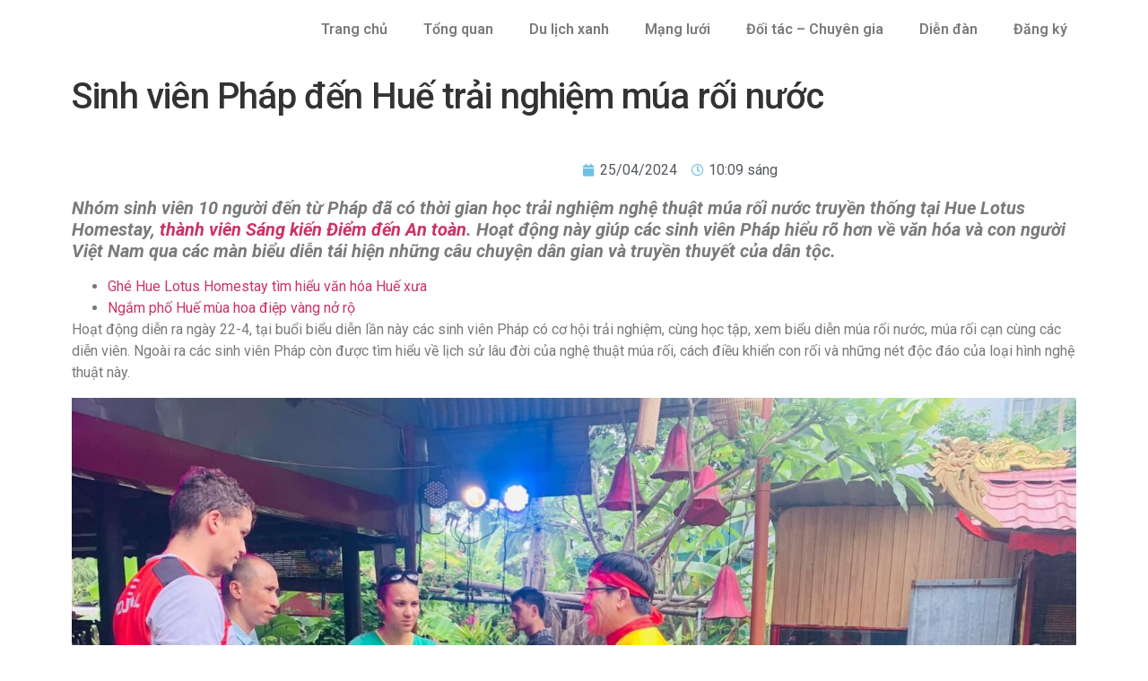

--- FILE ---
content_type: text/html; charset=UTF-8
request_url: https://diemdenantoan.sgtiepthi.vn/sinh-vien-phap-den-hue-trai-nghiem-mua-roi-nuoc/
body_size: 29538
content:

<!doctype html>
<html lang="vi">
<head>
	<meta charset="UTF-8">
		<meta name="viewport" content="width=device-width, initial-scale=1">
	<link rel="profile" href="http://gmpg.org/xfn/11">
	<meta name='robots' content='index, follow, max-image-preview:large, max-snippet:-1, max-video-preview:-1' />
	<style>img:is([sizes="auto" i], [sizes^="auto," i]) { contain-intrinsic-size: 3000px 1500px }</style>
	            <script type="text/javascript"> var epic_news_ajax_url = 'https://diemdenantoan.sgtiepthi.vn/?epic-ajax-request=epic-ne'; </script>
            
	<!-- This site is optimized with the Yoast SEO plugin v26.4 - https://yoast.com/wordpress/plugins/seo/ -->
	<title>Sinh viên Pháp đến Huế trải nghiệm múa rối nước</title>
	<meta name="description" content="Nhóm sinh viên 10 người đến từ Pháp đã có thời gian học trải nghiệm nghệ thuật múa rối nước truyền thống tại Hue Lotus Homestay." />
	<link rel="canonical" href="https://diemdenantoan.sgtiepthi.vn/sinh-vien-phap-den-hue-trai-nghiem-mua-roi-nuoc/" />
	<meta property="og:locale" content="vi_VN" />
	<meta property="og:type" content="article" />
	<meta property="og:title" content="Sinh viên Pháp đến Huế trải nghiệm múa rối nước" />
	<meta property="og:description" content="Nhóm sinh viên 10 người đến từ Pháp đã có thời gian học trải nghiệm nghệ thuật múa rối nước truyền thống tại Hue Lotus Homestay." />
	<meta property="og:url" content="https://diemdenantoan.sgtiepthi.vn/sinh-vien-phap-den-hue-trai-nghiem-mua-roi-nuoc/" />
	<meta property="og:site_name" content="Sáng kiến điểm đến an toàn" />
	<meta property="article:published_time" content="2024-04-25T03:09:25+00:00" />
	<meta property="article:modified_time" content="2024-04-25T08:32:55+00:00" />
	<meta property="og:image" content="https://diemdenantoan.sgtiepthi.vn/wp-content/uploads/2024/04/mua-roi-nuoc-tai-Hue-2.jpg" />
	<meta property="og:image:width" content="2048" />
	<meta property="og:image:height" content="1536" />
	<meta property="og:image:type" content="image/jpeg" />
	<meta name="author" content="Ngọc Khuyến" />
	<meta name="twitter:card" content="summary_large_image" />
	<meta name="twitter:label1" content="Được viết bởi" />
	<meta name="twitter:data1" content="Ngọc Khuyến" />
	<meta name="twitter:label2" content="Ước tính thời gian đọc" />
	<meta name="twitter:data2" content="4 phút" />
	<script type="application/ld+json" class="yoast-schema-graph">{"@context":"https://schema.org","@graph":[{"@type":"Article","@id":"https://diemdenantoan.sgtiepthi.vn/sinh-vien-phap-den-hue-trai-nghiem-mua-roi-nuoc/#article","isPartOf":{"@id":"https://diemdenantoan.sgtiepthi.vn/sinh-vien-phap-den-hue-trai-nghiem-mua-roi-nuoc/"},"author":{"name":"Ngọc Khuyến","@id":"https://diemdenantoan.sgtiepthi.vn/#/schema/person/2f3079244aaeada0f94cdeed06e934d6"},"headline":"Sinh viên Pháp đến Huế trải nghiệm múa rối nước","datePublished":"2024-04-25T03:09:25+00:00","dateModified":"2024-04-25T08:32:55+00:00","mainEntityOfPage":{"@id":"https://diemdenantoan.sgtiepthi.vn/sinh-vien-phap-den-hue-trai-nghiem-mua-roi-nuoc/"},"wordCount":895,"commentCount":0,"publisher":{"@id":"https://diemdenantoan.sgtiepthi.vn/#organization"},"image":{"@id":"https://diemdenantoan.sgtiepthi.vn/sinh-vien-phap-den-hue-trai-nghiem-mua-roi-nuoc/#primaryimage"},"thumbnailUrl":"https://diemdenantoan.sgtiepthi.vn/wp-content/uploads/2024/04/mua-roi-nuoc-tai-Hue-2.jpg","keywords":["Dấu ấn xanh qua từng điểm đến","du lịch xanh","sáng kiến điểm đến an toàn"],"articleSection":["Du lịch xanh","Tin tức thành viên"],"inLanguage":"vi","potentialAction":[{"@type":"CommentAction","name":"Comment","target":["https://diemdenantoan.sgtiepthi.vn/sinh-vien-phap-den-hue-trai-nghiem-mua-roi-nuoc/#respond"]}]},{"@type":"WebPage","@id":"https://diemdenantoan.sgtiepthi.vn/sinh-vien-phap-den-hue-trai-nghiem-mua-roi-nuoc/","url":"https://diemdenantoan.sgtiepthi.vn/sinh-vien-phap-den-hue-trai-nghiem-mua-roi-nuoc/","name":"Sinh viên Pháp đến Huế trải nghiệm múa rối nước","isPartOf":{"@id":"https://diemdenantoan.sgtiepthi.vn/#website"},"primaryImageOfPage":{"@id":"https://diemdenantoan.sgtiepthi.vn/sinh-vien-phap-den-hue-trai-nghiem-mua-roi-nuoc/#primaryimage"},"image":{"@id":"https://diemdenantoan.sgtiepthi.vn/sinh-vien-phap-den-hue-trai-nghiem-mua-roi-nuoc/#primaryimage"},"thumbnailUrl":"https://diemdenantoan.sgtiepthi.vn/wp-content/uploads/2024/04/mua-roi-nuoc-tai-Hue-2.jpg","datePublished":"2024-04-25T03:09:25+00:00","dateModified":"2024-04-25T08:32:55+00:00","description":"Nhóm sinh viên 10 người đến từ Pháp đã có thời gian học trải nghiệm nghệ thuật múa rối nước truyền thống tại Hue Lotus Homestay.","breadcrumb":{"@id":"https://diemdenantoan.sgtiepthi.vn/sinh-vien-phap-den-hue-trai-nghiem-mua-roi-nuoc/#breadcrumb"},"inLanguage":"vi","potentialAction":[{"@type":"ReadAction","target":["https://diemdenantoan.sgtiepthi.vn/sinh-vien-phap-den-hue-trai-nghiem-mua-roi-nuoc/"]}]},{"@type":"ImageObject","inLanguage":"vi","@id":"https://diemdenantoan.sgtiepthi.vn/sinh-vien-phap-den-hue-trai-nghiem-mua-roi-nuoc/#primaryimage","url":"https://diemdenantoan.sgtiepthi.vn/wp-content/uploads/2024/04/mua-roi-nuoc-tai-Hue-2.jpg","contentUrl":"https://diemdenantoan.sgtiepthi.vn/wp-content/uploads/2024/04/mua-roi-nuoc-tai-Hue-2.jpg","width":2048,"height":1536},{"@type":"BreadcrumbList","@id":"https://diemdenantoan.sgtiepthi.vn/sinh-vien-phap-den-hue-trai-nghiem-mua-roi-nuoc/#breadcrumb","itemListElement":[{"@type":"ListItem","position":1,"name":"Home","item":"https://diemdenantoan.sgtiepthi.vn/"},{"@type":"ListItem","position":2,"name":"Sinh viên Pháp đến Huế trải nghiệm múa rối nước"}]},{"@type":"WebSite","@id":"https://diemdenantoan.sgtiepthi.vn/#website","url":"https://diemdenantoan.sgtiepthi.vn/","name":"Sáng kiến điểm đến an toàn","description":"Chuyên trang sáng kiến điểm đến an toàn","publisher":{"@id":"https://diemdenantoan.sgtiepthi.vn/#organization"},"potentialAction":[{"@type":"SearchAction","target":{"@type":"EntryPoint","urlTemplate":"https://diemdenantoan.sgtiepthi.vn/?s={search_term_string}"},"query-input":{"@type":"PropertyValueSpecification","valueRequired":true,"valueName":"search_term_string"}}],"inLanguage":"vi"},{"@type":"Organization","@id":"https://diemdenantoan.sgtiepthi.vn/#organization","name":"Sáng kiến điểm đến an toàn","url":"https://diemdenantoan.sgtiepthi.vn/","logo":{"@type":"ImageObject","inLanguage":"vi","@id":"https://diemdenantoan.sgtiepthi.vn/#/schema/logo/image/","url":"","contentUrl":"","caption":"Sáng kiến điểm đến an toàn"},"image":{"@id":"https://diemdenantoan.sgtiepthi.vn/#/schema/logo/image/"}},{"@type":"Person","@id":"https://diemdenantoan.sgtiepthi.vn/#/schema/person/2f3079244aaeada0f94cdeed06e934d6","name":"Ngọc Khuyến","url":"https://diemdenantoan.sgtiepthi.vn/author/ngockhuyen/"}]}</script>
	<!-- / Yoast SEO plugin. -->


<link rel='dns-prefetch' href='//www.google.com' />
<link rel="alternate" type="application/rss+xml" title="Dòng thông tin Sáng kiến điểm đến an toàn &raquo;" href="https://diemdenantoan.sgtiepthi.vn/feed/" />
<link rel="alternate" type="application/rss+xml" title="Sáng kiến điểm đến an toàn &raquo; Dòng bình luận" href="https://diemdenantoan.sgtiepthi.vn/comments/feed/" />
<script type="text/javascript">
/* <![CDATA[ */
window._wpemojiSettings = {"baseUrl":"https:\/\/s.w.org\/images\/core\/emoji\/16.0.1\/72x72\/","ext":".png","svgUrl":"https:\/\/s.w.org\/images\/core\/emoji\/16.0.1\/svg\/","svgExt":".svg","source":{"concatemoji":"https:\/\/diemdenantoan.sgtiepthi.vn\/wp-includes\/js\/wp-emoji-release.min.js?ver=6.8.3"}};
/*! This file is auto-generated */
!function(s,n){var o,i,e;function c(e){try{var t={supportTests:e,timestamp:(new Date).valueOf()};sessionStorage.setItem(o,JSON.stringify(t))}catch(e){}}function p(e,t,n){e.clearRect(0,0,e.canvas.width,e.canvas.height),e.fillText(t,0,0);var t=new Uint32Array(e.getImageData(0,0,e.canvas.width,e.canvas.height).data),a=(e.clearRect(0,0,e.canvas.width,e.canvas.height),e.fillText(n,0,0),new Uint32Array(e.getImageData(0,0,e.canvas.width,e.canvas.height).data));return t.every(function(e,t){return e===a[t]})}function u(e,t){e.clearRect(0,0,e.canvas.width,e.canvas.height),e.fillText(t,0,0);for(var n=e.getImageData(16,16,1,1),a=0;a<n.data.length;a++)if(0!==n.data[a])return!1;return!0}function f(e,t,n,a){switch(t){case"flag":return n(e,"\ud83c\udff3\ufe0f\u200d\u26a7\ufe0f","\ud83c\udff3\ufe0f\u200b\u26a7\ufe0f")?!1:!n(e,"\ud83c\udde8\ud83c\uddf6","\ud83c\udde8\u200b\ud83c\uddf6")&&!n(e,"\ud83c\udff4\udb40\udc67\udb40\udc62\udb40\udc65\udb40\udc6e\udb40\udc67\udb40\udc7f","\ud83c\udff4\u200b\udb40\udc67\u200b\udb40\udc62\u200b\udb40\udc65\u200b\udb40\udc6e\u200b\udb40\udc67\u200b\udb40\udc7f");case"emoji":return!a(e,"\ud83e\udedf")}return!1}function g(e,t,n,a){var r="undefined"!=typeof WorkerGlobalScope&&self instanceof WorkerGlobalScope?new OffscreenCanvas(300,150):s.createElement("canvas"),o=r.getContext("2d",{willReadFrequently:!0}),i=(o.textBaseline="top",o.font="600 32px Arial",{});return e.forEach(function(e){i[e]=t(o,e,n,a)}),i}function t(e){var t=s.createElement("script");t.src=e,t.defer=!0,s.head.appendChild(t)}"undefined"!=typeof Promise&&(o="wpEmojiSettingsSupports",i=["flag","emoji"],n.supports={everything:!0,everythingExceptFlag:!0},e=new Promise(function(e){s.addEventListener("DOMContentLoaded",e,{once:!0})}),new Promise(function(t){var n=function(){try{var e=JSON.parse(sessionStorage.getItem(o));if("object"==typeof e&&"number"==typeof e.timestamp&&(new Date).valueOf()<e.timestamp+604800&&"object"==typeof e.supportTests)return e.supportTests}catch(e){}return null}();if(!n){if("undefined"!=typeof Worker&&"undefined"!=typeof OffscreenCanvas&&"undefined"!=typeof URL&&URL.createObjectURL&&"undefined"!=typeof Blob)try{var e="postMessage("+g.toString()+"("+[JSON.stringify(i),f.toString(),p.toString(),u.toString()].join(",")+"));",a=new Blob([e],{type:"text/javascript"}),r=new Worker(URL.createObjectURL(a),{name:"wpTestEmojiSupports"});return void(r.onmessage=function(e){c(n=e.data),r.terminate(),t(n)})}catch(e){}c(n=g(i,f,p,u))}t(n)}).then(function(e){for(var t in e)n.supports[t]=e[t],n.supports.everything=n.supports.everything&&n.supports[t],"flag"!==t&&(n.supports.everythingExceptFlag=n.supports.everythingExceptFlag&&n.supports[t]);n.supports.everythingExceptFlag=n.supports.everythingExceptFlag&&!n.supports.flag,n.DOMReady=!1,n.readyCallback=function(){n.DOMReady=!0}}).then(function(){return e}).then(function(){var e;n.supports.everything||(n.readyCallback(),(e=n.source||{}).concatemoji?t(e.concatemoji):e.wpemoji&&e.twemoji&&(t(e.twemoji),t(e.wpemoji)))}))}((window,document),window._wpemojiSettings);
/* ]]> */
</script>

<style id='wp-emoji-styles-inline-css' type='text/css'>

	img.wp-smiley, img.emoji {
		display: inline !important;
		border: none !important;
		box-shadow: none !important;
		height: 1em !important;
		width: 1em !important;
		margin: 0 0.07em !important;
		vertical-align: -0.1em !important;
		background: none !important;
		padding: 0 !important;
	}
</style>
<link rel='stylesheet' id='wp-block-library-css' href='https://diemdenantoan.sgtiepthi.vn/wp-includes/css/dist/block-library/style.min.css?ver=6.8.3' type='text/css' media='all' />
<style id='classic-theme-styles-inline-css' type='text/css'>
/*! This file is auto-generated */
.wp-block-button__link{color:#fff;background-color:#32373c;border-radius:9999px;box-shadow:none;text-decoration:none;padding:calc(.667em + 2px) calc(1.333em + 2px);font-size:1.125em}.wp-block-file__button{background:#32373c;color:#fff;text-decoration:none}
</style>
<style id='global-styles-inline-css' type='text/css'>
:root{--wp--preset--aspect-ratio--square: 1;--wp--preset--aspect-ratio--4-3: 4/3;--wp--preset--aspect-ratio--3-4: 3/4;--wp--preset--aspect-ratio--3-2: 3/2;--wp--preset--aspect-ratio--2-3: 2/3;--wp--preset--aspect-ratio--16-9: 16/9;--wp--preset--aspect-ratio--9-16: 9/16;--wp--preset--color--black: #000000;--wp--preset--color--cyan-bluish-gray: #abb8c3;--wp--preset--color--white: #ffffff;--wp--preset--color--pale-pink: #f78da7;--wp--preset--color--vivid-red: #cf2e2e;--wp--preset--color--luminous-vivid-orange: #ff6900;--wp--preset--color--luminous-vivid-amber: #fcb900;--wp--preset--color--light-green-cyan: #7bdcb5;--wp--preset--color--vivid-green-cyan: #00d084;--wp--preset--color--pale-cyan-blue: #8ed1fc;--wp--preset--color--vivid-cyan-blue: #0693e3;--wp--preset--color--vivid-purple: #9b51e0;--wp--preset--gradient--vivid-cyan-blue-to-vivid-purple: linear-gradient(135deg,rgba(6,147,227,1) 0%,rgb(155,81,224) 100%);--wp--preset--gradient--light-green-cyan-to-vivid-green-cyan: linear-gradient(135deg,rgb(122,220,180) 0%,rgb(0,208,130) 100%);--wp--preset--gradient--luminous-vivid-amber-to-luminous-vivid-orange: linear-gradient(135deg,rgba(252,185,0,1) 0%,rgba(255,105,0,1) 100%);--wp--preset--gradient--luminous-vivid-orange-to-vivid-red: linear-gradient(135deg,rgba(255,105,0,1) 0%,rgb(207,46,46) 100%);--wp--preset--gradient--very-light-gray-to-cyan-bluish-gray: linear-gradient(135deg,rgb(238,238,238) 0%,rgb(169,184,195) 100%);--wp--preset--gradient--cool-to-warm-spectrum: linear-gradient(135deg,rgb(74,234,220) 0%,rgb(151,120,209) 20%,rgb(207,42,186) 40%,rgb(238,44,130) 60%,rgb(251,105,98) 80%,rgb(254,248,76) 100%);--wp--preset--gradient--blush-light-purple: linear-gradient(135deg,rgb(255,206,236) 0%,rgb(152,150,240) 100%);--wp--preset--gradient--blush-bordeaux: linear-gradient(135deg,rgb(254,205,165) 0%,rgb(254,45,45) 50%,rgb(107,0,62) 100%);--wp--preset--gradient--luminous-dusk: linear-gradient(135deg,rgb(255,203,112) 0%,rgb(199,81,192) 50%,rgb(65,88,208) 100%);--wp--preset--gradient--pale-ocean: linear-gradient(135deg,rgb(255,245,203) 0%,rgb(182,227,212) 50%,rgb(51,167,181) 100%);--wp--preset--gradient--electric-grass: linear-gradient(135deg,rgb(202,248,128) 0%,rgb(113,206,126) 100%);--wp--preset--gradient--midnight: linear-gradient(135deg,rgb(2,3,129) 0%,rgb(40,116,252) 100%);--wp--preset--font-size--small: 13px;--wp--preset--font-size--medium: 20px;--wp--preset--font-size--large: 36px;--wp--preset--font-size--x-large: 42px;--wp--preset--spacing--20: 0.44rem;--wp--preset--spacing--30: 0.67rem;--wp--preset--spacing--40: 1rem;--wp--preset--spacing--50: 1.5rem;--wp--preset--spacing--60: 2.25rem;--wp--preset--spacing--70: 3.38rem;--wp--preset--spacing--80: 5.06rem;--wp--preset--shadow--natural: 6px 6px 9px rgba(0, 0, 0, 0.2);--wp--preset--shadow--deep: 12px 12px 50px rgba(0, 0, 0, 0.4);--wp--preset--shadow--sharp: 6px 6px 0px rgba(0, 0, 0, 0.2);--wp--preset--shadow--outlined: 6px 6px 0px -3px rgba(255, 255, 255, 1), 6px 6px rgba(0, 0, 0, 1);--wp--preset--shadow--crisp: 6px 6px 0px rgba(0, 0, 0, 1);}:where(.is-layout-flex){gap: 0.5em;}:where(.is-layout-grid){gap: 0.5em;}body .is-layout-flex{display: flex;}.is-layout-flex{flex-wrap: wrap;align-items: center;}.is-layout-flex > :is(*, div){margin: 0;}body .is-layout-grid{display: grid;}.is-layout-grid > :is(*, div){margin: 0;}:where(.wp-block-columns.is-layout-flex){gap: 2em;}:where(.wp-block-columns.is-layout-grid){gap: 2em;}:where(.wp-block-post-template.is-layout-flex){gap: 1.25em;}:where(.wp-block-post-template.is-layout-grid){gap: 1.25em;}.has-black-color{color: var(--wp--preset--color--black) !important;}.has-cyan-bluish-gray-color{color: var(--wp--preset--color--cyan-bluish-gray) !important;}.has-white-color{color: var(--wp--preset--color--white) !important;}.has-pale-pink-color{color: var(--wp--preset--color--pale-pink) !important;}.has-vivid-red-color{color: var(--wp--preset--color--vivid-red) !important;}.has-luminous-vivid-orange-color{color: var(--wp--preset--color--luminous-vivid-orange) !important;}.has-luminous-vivid-amber-color{color: var(--wp--preset--color--luminous-vivid-amber) !important;}.has-light-green-cyan-color{color: var(--wp--preset--color--light-green-cyan) !important;}.has-vivid-green-cyan-color{color: var(--wp--preset--color--vivid-green-cyan) !important;}.has-pale-cyan-blue-color{color: var(--wp--preset--color--pale-cyan-blue) !important;}.has-vivid-cyan-blue-color{color: var(--wp--preset--color--vivid-cyan-blue) !important;}.has-vivid-purple-color{color: var(--wp--preset--color--vivid-purple) !important;}.has-black-background-color{background-color: var(--wp--preset--color--black) !important;}.has-cyan-bluish-gray-background-color{background-color: var(--wp--preset--color--cyan-bluish-gray) !important;}.has-white-background-color{background-color: var(--wp--preset--color--white) !important;}.has-pale-pink-background-color{background-color: var(--wp--preset--color--pale-pink) !important;}.has-vivid-red-background-color{background-color: var(--wp--preset--color--vivid-red) !important;}.has-luminous-vivid-orange-background-color{background-color: var(--wp--preset--color--luminous-vivid-orange) !important;}.has-luminous-vivid-amber-background-color{background-color: var(--wp--preset--color--luminous-vivid-amber) !important;}.has-light-green-cyan-background-color{background-color: var(--wp--preset--color--light-green-cyan) !important;}.has-vivid-green-cyan-background-color{background-color: var(--wp--preset--color--vivid-green-cyan) !important;}.has-pale-cyan-blue-background-color{background-color: var(--wp--preset--color--pale-cyan-blue) !important;}.has-vivid-cyan-blue-background-color{background-color: var(--wp--preset--color--vivid-cyan-blue) !important;}.has-vivid-purple-background-color{background-color: var(--wp--preset--color--vivid-purple) !important;}.has-black-border-color{border-color: var(--wp--preset--color--black) !important;}.has-cyan-bluish-gray-border-color{border-color: var(--wp--preset--color--cyan-bluish-gray) !important;}.has-white-border-color{border-color: var(--wp--preset--color--white) !important;}.has-pale-pink-border-color{border-color: var(--wp--preset--color--pale-pink) !important;}.has-vivid-red-border-color{border-color: var(--wp--preset--color--vivid-red) !important;}.has-luminous-vivid-orange-border-color{border-color: var(--wp--preset--color--luminous-vivid-orange) !important;}.has-luminous-vivid-amber-border-color{border-color: var(--wp--preset--color--luminous-vivid-amber) !important;}.has-light-green-cyan-border-color{border-color: var(--wp--preset--color--light-green-cyan) !important;}.has-vivid-green-cyan-border-color{border-color: var(--wp--preset--color--vivid-green-cyan) !important;}.has-pale-cyan-blue-border-color{border-color: var(--wp--preset--color--pale-cyan-blue) !important;}.has-vivid-cyan-blue-border-color{border-color: var(--wp--preset--color--vivid-cyan-blue) !important;}.has-vivid-purple-border-color{border-color: var(--wp--preset--color--vivid-purple) !important;}.has-vivid-cyan-blue-to-vivid-purple-gradient-background{background: var(--wp--preset--gradient--vivid-cyan-blue-to-vivid-purple) !important;}.has-light-green-cyan-to-vivid-green-cyan-gradient-background{background: var(--wp--preset--gradient--light-green-cyan-to-vivid-green-cyan) !important;}.has-luminous-vivid-amber-to-luminous-vivid-orange-gradient-background{background: var(--wp--preset--gradient--luminous-vivid-amber-to-luminous-vivid-orange) !important;}.has-luminous-vivid-orange-to-vivid-red-gradient-background{background: var(--wp--preset--gradient--luminous-vivid-orange-to-vivid-red) !important;}.has-very-light-gray-to-cyan-bluish-gray-gradient-background{background: var(--wp--preset--gradient--very-light-gray-to-cyan-bluish-gray) !important;}.has-cool-to-warm-spectrum-gradient-background{background: var(--wp--preset--gradient--cool-to-warm-spectrum) !important;}.has-blush-light-purple-gradient-background{background: var(--wp--preset--gradient--blush-light-purple) !important;}.has-blush-bordeaux-gradient-background{background: var(--wp--preset--gradient--blush-bordeaux) !important;}.has-luminous-dusk-gradient-background{background: var(--wp--preset--gradient--luminous-dusk) !important;}.has-pale-ocean-gradient-background{background: var(--wp--preset--gradient--pale-ocean) !important;}.has-electric-grass-gradient-background{background: var(--wp--preset--gradient--electric-grass) !important;}.has-midnight-gradient-background{background: var(--wp--preset--gradient--midnight) !important;}.has-small-font-size{font-size: var(--wp--preset--font-size--small) !important;}.has-medium-font-size{font-size: var(--wp--preset--font-size--medium) !important;}.has-large-font-size{font-size: var(--wp--preset--font-size--large) !important;}.has-x-large-font-size{font-size: var(--wp--preset--font-size--x-large) !important;}
:where(.wp-block-post-template.is-layout-flex){gap: 1.25em;}:where(.wp-block-post-template.is-layout-grid){gap: 1.25em;}
:where(.wp-block-columns.is-layout-flex){gap: 2em;}:where(.wp-block-columns.is-layout-grid){gap: 2em;}
:root :where(.wp-block-pullquote){font-size: 1.5em;line-height: 1.6;}
</style>
<link rel='stylesheet' id='style_plugin_css-css' href='https://diemdenantoan.sgtiepthi.vn/wp-content/plugins/custom-plugin/CSS/style.css?ver=1.0.0' type='text/css' media='all' />
<link rel='stylesheet' id='hello-elementor-css' href='https://diemdenantoan.sgtiepthi.vn/wp-content/themes/hello-elementor/style.min.css?ver=2.2.0' type='text/css' media='all' />
<link rel='stylesheet' id='hello-elementor-theme-style-css' href='https://diemdenantoan.sgtiepthi.vn/wp-content/themes/hello-elementor/theme.min.css?ver=2.2.0' type='text/css' media='all' />
<link rel='stylesheet' id='elementor-icons-css' href='https://diemdenantoan.sgtiepthi.vn/wp-content/plugins/elementor/assets/lib/eicons/css/elementor-icons.min.css?ver=5.23.0' type='text/css' media='all' />
<link rel='stylesheet' id='elementor-frontend-css' href='https://diemdenantoan.sgtiepthi.vn/wp-content/plugins/elementor/assets/css/frontend.min.css?ver=3.16.3' type='text/css' media='all' />
<link rel='stylesheet' id='swiper-css' href='https://diemdenantoan.sgtiepthi.vn/wp-content/plugins/elementor/assets/lib/swiper/css/swiper.min.css?ver=5.3.6' type='text/css' media='all' />
<link rel='stylesheet' id='elementor-post-8-css' href='https://diemdenantoan.sgtiepthi.vn/wp-content/uploads/elementor/css/post-8.css?ver=1695105661' type='text/css' media='all' />
<link rel='stylesheet' id='elementor-pro-css' href='https://diemdenantoan.sgtiepthi.vn/wp-content/plugins/elementor-pro/assets/css/frontend.min.css?ver=3.16.1' type='text/css' media='all' />
<link rel='stylesheet' id='elementor-global-css' href='https://diemdenantoan.sgtiepthi.vn/wp-content/uploads/elementor/css/global.css?ver=1695105662' type='text/css' media='all' />
<link rel='stylesheet' id='elementor-post-3359-css' href='https://diemdenantoan.sgtiepthi.vn/wp-content/uploads/elementor/css/post-3359.css?ver=1709016839' type='text/css' media='all' />
<link rel='stylesheet' id='elementor-post-3336-css' href='https://diemdenantoan.sgtiepthi.vn/wp-content/uploads/elementor/css/post-3336.css?ver=1751857555' type='text/css' media='all' />
<link rel='stylesheet' id='elementor-post-4820-css' href='https://diemdenantoan.sgtiepthi.vn/wp-content/uploads/elementor/css/post-4820.css?ver=1701326504' type='text/css' media='all' />
<link rel='stylesheet' id='elementor-post-108-css' href='https://diemdenantoan.sgtiepthi.vn/wp-content/uploads/elementor/css/post-108.css?ver=1695105663' type='text/css' media='all' />
<link rel='stylesheet' id='epic-icon-css' href='https://diemdenantoan.sgtiepthi.vn/wp-content/plugins/epic-news-element/assets/fonts/jegicon/jegicon.css?ver=6.8.3' type='text/css' media='all' />
<link rel='stylesheet' id='font-awesome-css' href='https://diemdenantoan.sgtiepthi.vn/wp-content/plugins/elementor/assets/lib/font-awesome/css/font-awesome.min.css?ver=4.7.0' type='text/css' media='all' />
<link rel='stylesheet' id='epic-style-css' href='https://diemdenantoan.sgtiepthi.vn/wp-content/plugins/epic-news-element/assets/css/style.min.css?ver=6.8.3' type='text/css' media='all' />
<link rel='stylesheet' id='google-fonts-1-css' href='https://fonts.googleapis.com/css?family=Roboto%3A100%2C100italic%2C200%2C200italic%2C300%2C300italic%2C400%2C400italic%2C500%2C500italic%2C600%2C600italic%2C700%2C700italic%2C800%2C800italic%2C900%2C900italic%7CRoboto+Slab%3A100%2C100italic%2C200%2C200italic%2C300%2C300italic%2C400%2C400italic%2C500%2C500italic%2C600%2C600italic%2C700%2C700italic%2C800%2C800italic%2C900%2C900italic&#038;display=auto&#038;subset=vietnamese&#038;ver=6.8.3' type='text/css' media='all' />
<link rel='stylesheet' id='elementor-icons-shared-0-css' href='https://diemdenantoan.sgtiepthi.vn/wp-content/plugins/elementor/assets/lib/font-awesome/css/fontawesome.min.css?ver=5.15.3' type='text/css' media='all' />
<link rel='stylesheet' id='elementor-icons-fa-solid-css' href='https://diemdenantoan.sgtiepthi.vn/wp-content/plugins/elementor/assets/lib/font-awesome/css/solid.min.css?ver=5.15.3' type='text/css' media='all' />
<link rel='stylesheet' id='elementor-icons-fa-brands-css' href='https://diemdenantoan.sgtiepthi.vn/wp-content/plugins/elementor/assets/lib/font-awesome/css/brands.min.css?ver=5.15.3' type='text/css' media='all' />
<link rel="preconnect" href="https://fonts.gstatic.com/" crossorigin><script type="text/javascript" src="https://diemdenantoan.sgtiepthi.vn/wp-includes/js/jquery/jquery.min.js?ver=3.7.1" id="jquery-core-js"></script>
<script type="text/javascript" src="https://diemdenantoan.sgtiepthi.vn/wp-includes/js/jquery/jquery-migrate.min.js?ver=3.4.1" id="jquery-migrate-js"></script>
<script type="text/javascript" src="https://diemdenantoan.sgtiepthi.vn/wp-content/plugins/recaptcha-woo/js/rcfwc.js?ver=1.0" id="rcfwc-js-js" defer="defer" data-wp-strategy="defer"></script>
<script type="text/javascript" src="https://www.google.com/recaptcha/api.js?hl=vi" id="recaptcha-js" defer="defer" data-wp-strategy="defer"></script>
<link rel="https://api.w.org/" href="https://diemdenantoan.sgtiepthi.vn/wp-json/" /><link rel="alternate" title="JSON" type="application/json" href="https://diemdenantoan.sgtiepthi.vn/wp-json/wp/v2/posts/21230" /><link rel="EditURI" type="application/rsd+xml" title="RSD" href="https://diemdenantoan.sgtiepthi.vn/xmlrpc.php?rsd" />
<meta name="generator" content="WordPress 6.8.3" />
<link rel='shortlink' href='https://diemdenantoan.sgtiepthi.vn/?p=21230' />
<link rel="alternate" title="oNhúng (JSON)" type="application/json+oembed" href="https://diemdenantoan.sgtiepthi.vn/wp-json/oembed/1.0/embed?url=https%3A%2F%2Fdiemdenantoan.sgtiepthi.vn%2Fsinh-vien-phap-den-hue-trai-nghiem-mua-roi-nuoc%2F" />
<link rel="alternate" title="oNhúng (XML)" type="text/xml+oembed" href="https://diemdenantoan.sgtiepthi.vn/wp-json/oembed/1.0/embed?url=https%3A%2F%2Fdiemdenantoan.sgtiepthi.vn%2Fsinh-vien-phap-den-hue-trai-nghiem-mua-roi-nuoc%2F&#038;format=xml" />
		<script async src="https://www.googletagmanager.com/gtag/js?id=UA-54227335-1"></script>
		<script>
		  window.dataLayer = window.dataLayer || [];
		  function gtag(){dataLayer.push(arguments);}
		  gtag('js', new Date());

		  gtag('config', 'UA-54227335-1');
		</script>
	<meta name="generator" content="Elementor 3.16.3; features: e_dom_optimization, e_optimized_assets_loading, additional_custom_breakpoints; settings: css_print_method-external, google_font-enabled, font_display-auto">
		<!-- Google tag (gtag.js) -->
		<script async src="https://www.googletagmanager.com/gtag/js?id=G-FB3H8T3VJH"></script>
		<script>
		  window.dataLayer = window.dataLayer || [];
		  function gtag(){dataLayer.push(arguments);}
		  gtag('js', new Date());
		  gtag('config', 'G-FB3H8T3VJH');
		</script>
	<style id="jeg_dynamic_css" type="text/css" data-type="jeg_custom-css"></style>		<style type="text/css" id="wp-custom-css">
			/*
h1,h2,h3,h4,h5,h6,p,div,span:not(.elementor-share-btn__icon) {
	color:#333333 !important;
}
*/
.fb_dialog_content {
	background: #ffffff00 !important;
}
.entry-title {
	display:none !important;
}
#elementor-popup-modal-108 .dialog-message {
	width:100% !important;
}
.icon-button {
    height: 70px;
    margin-bottom: 0 !important;
}

.elementor-posts .elementor-post__card {
	background: #ffffff9c;
}
.gallery-btc {
	height: 380px;
	overflow: hidden;
}

.tb_tlinealt li .timeline-panel {
    padding: 0 15px;
    background: #aca8de52;
    border-radius: 15px;
    text-align: left;
}

.jeg_block_nav:after, .jeg_block_nav:before {
	border-bottom: 2px solid #000 !important;
}

.page .elementor-heading-title {
	display:none;
}

/* css lat trang */
.book-ef {
  transition: opacity 0.4s 0.2s;
}
.book-ef p{
  margin-top: 0;
  text-align: center;
  font-size: 5vw;
  color: #000000;
}
.page-ef {
  width: 30vw;
  height: 24w;
  background-color: #111111;
  float: left;
  margin-bottom: 0.5em;
  background: left top no-repeat;
  background-size: cover;
}
.page-ef:nth-child(even) {
  clear: both;
}
.book-ef {
  perspective: 250vw;
}
.book-ef .pages-ef {
  width: 100%;
  height: 21vw;
  position: relative;
  transform-style: preserve-3d;
  backface-visibility: hidden;
  border-radius: 4px;
  /*box-shadow: 0 0 0 1px #e3dfd8;*/
}
.book-ef .page-ef {
  float: none;
  clear: none;
  margin: 0;
  position: absolute;
  top: 0;
  width: 50%;
  height: 20vw;
  transform-origin: 0 0;
  transition: transform 1.4s;
  backface-visibility: hidden;
  transform-style: preserve-3d;
  cursor: pointer;
  user-select: none;
  background-color: #f0f0f0;
}
.book-ef .page-ef:before {
  content: '';
  position: absolute;
  top: 0;
  bottom: 0;
  left: 0;
  right: 0;
  background: rgba(0, 0, 0, 0);
  transition: background 0.7s;
  z-index: 2;
}
.book-ef .page-ef:nth-child(odd) {
  pointer-events: all;
  transform: rotateY(0deg);
  right: 0;
  border-radius: 0 4px 4px 0;
  background-image: linear-gradient(to right, rgba(0,0,0,.15) 0%, rgba(0,0,0,0) 10%);
}
.book-ef .page-ef:nth-child(odd):hover {
  transform: rotateY(-15deg);
}
.book-ef .page-ef:nth-child(odd):hover:before {
  background: rgba(0, 0, 0, 0.03);
}
.book-ef .page-ef:nth-child(odd):before {
  background: rgba(0, 0, 0, 0);
}
.book-ef .page-ef:nth-child(even) {
  pointer-events: none;
  transform: rotateY(180deg);
  transform-origin: 100% 0;
  left: 0;
  border-radius: 4px 0 0 4px;
  border-color: black;
  background-image: linear-gradient(to left, rgba(0,0,0,.12) 0%, rgba(0,0,0,0) 10%);
}
.book-ef .page-ef:nth-child(even):before {
  background: rgba(0, 0, 0, 0.2);
}
.book-ef .page-ef.grabbing {
  transition: none;
}
.book-ef .page-ef.flipped:nth-child(odd) {
  pointer-events: none;
  transform: rotateY(-180deg);
}
.book-ef .page-ef.flipped:nth-child(odd):before {
  background: rgba(0, 0, 0, 0.2);
}
.book-ef .page-ef.flipped:nth-child(even) {
  pointer-events: all;
  transform: rotateY(0deg);
}
.book-ef .page-ef.flipped:nth-child(even):hover {
  transform: rotateY(15deg);
}
.book-ef .page-ef.flipped:nth-child(even):hover:before {
  background: rgba(0, 0, 0, 0.03);
}
.book-ef .page-ef.flipped:nth-child(even):before {
  background: rgba(0, 0, 0, 0);
}
.page-ef:nth-child(odd){
  background-position: right top;
}
/* home */
.fb_dialog_advanced {
	border:none !important;
	background: none !important;
}
/* popup */
.button-close {
	color:#fff !important;
}
.dialog-close-button {
    padding: 10px;
    background: #000;
    color: #fff !important;
		font-size:30px !important;
}
/* footer */
.info-footer p{
	 margin-bottom:0;
}
.image-footer .elementor-image a {
	width: 100%;
}
.image-footer .elementor-widget-image .elementor-image img {
	width:100%;
}

.jeg_video_playlist .jeg_video_playlist_video_content {
	width: 60% !important;
  float: left !important;
}

.jeg_video_playlist .jeg_video_playlist_list_wrapper {
	width:40% !important;
	float:left !important;
}
@media screen and (max-width: 1440px) {
	.book-ef .pages-ef {
		height: 30vw;
	}
}
@media screen and (max-width: 1024px) {
	.book-ef .pages-ef {
		height: 35vw;
	}
}
@media screen and (max-width: 768px) {

}

@media screen and (max-width: 700px) {
	.icon-button {
    height: auto;
    margin-bottom: 0 !important;
		width:32% !important;
	}
	.elementor-location-header {
		position: relative;
		top: 20;
		z-index: 111;
	}
	.book-ef .page-ef {
		width: 50%;
    height: 30vw;
	}
	.jeg_video_playlist .jeg_video_playlist_video_content {
	width: 100% !important;
  float: none !important;
}

.jeg_video_playlist .jeg_video_playlist_list_wrapper {
	width:100% !important;
	float:none !important;
}
	.jeg_pb_boxed {
		padding:0 !important;
	}
	.jeg_pb_boxed .jeg_block_title span {
		font-size:13px;
	}
}
		</style>
		</head>
<body class="wp-singular post-template-default single single-post postid-21230 single-format-standard wp-theme-hello-elementor elementor-default elementor-kit-8 elementor-page-4820">

		<div data-elementor-type="header" data-elementor-id="3359" class="elementor elementor-3359 elementor-location-header" data-elementor-post-type="elementor_library">
								<section class="elementor-section elementor-top-section elementor-element elementor-element-5a5e3704 elementor-section-boxed elementor-section-height-default elementor-section-height-default" data-id="5a5e3704" data-element_type="section" data-settings="{&quot;background_background&quot;:&quot;classic&quot;,&quot;sticky&quot;:&quot;top&quot;,&quot;sticky_on&quot;:[&quot;desktop&quot;],&quot;sticky_offset&quot;:0,&quot;sticky_effects_offset&quot;:0}">
						<div class="elementor-container elementor-column-gap-no">
					<div class="elementor-column elementor-col-50 elementor-top-column elementor-element elementor-element-23669b30" data-id="23669b30" data-element_type="column">
			<div class="elementor-widget-wrap elementor-element-populated">
									</div>
		</div>
				<div class="elementor-column elementor-col-50 elementor-top-column elementor-element elementor-element-6bb81465" data-id="6bb81465" data-element_type="column">
			<div class="elementor-widget-wrap elementor-element-populated">
								<div class="elementor-element elementor-element-41d28043 elementor-nav-menu__align-right elementor-nav-menu--dropdown-tablet elementor-nav-menu__text-align-aside elementor-nav-menu--toggle elementor-nav-menu--burger elementor-widget elementor-widget-nav-menu" data-id="41d28043" data-element_type="widget" data-settings="{&quot;sticky&quot;:&quot;top&quot;,&quot;sticky_on&quot;:[&quot;mobile&quot;],&quot;layout&quot;:&quot;horizontal&quot;,&quot;submenu_icon&quot;:{&quot;value&quot;:&quot;&lt;i class=\&quot;fas fa-caret-down\&quot;&gt;&lt;\/i&gt;&quot;,&quot;library&quot;:&quot;fa-solid&quot;},&quot;toggle&quot;:&quot;burger&quot;,&quot;sticky_offset&quot;:0,&quot;sticky_effects_offset&quot;:0}" data-widget_type="nav-menu.default">
				<div class="elementor-widget-container">
						<nav class="elementor-nav-menu--main elementor-nav-menu__container elementor-nav-menu--layout-horizontal e--pointer-underline e--animation-fade">
				<ul id="menu-1-41d28043" class="elementor-nav-menu"><li class="menu-item menu-item-type-custom menu-item-object-custom menu-item-15560"><a href="/" class="elementor-item">Trang chủ</a></li>
<li class="menu-item menu-item-type-custom menu-item-object-custom menu-item-18"><a href="#elementor-action%3Aaction%3Dpopup%3Aopen%26settings%3DeyJpZCI6IjEwOCIsInRvZ2dsZSI6ZmFsc2V9" class="elementor-item elementor-item-anchor">Tổng quan</a></li>
<li class="menu-item menu-item-type-custom menu-item-object-custom menu-item-15436"><a href="/tin-tuc-thanh-vien/" class="elementor-item">Du lịch xanh</a></li>
<li class="menu-item menu-item-type-custom menu-item-object-custom menu-item-86"><a href="/mang-luoi-cac-diem-den-an-toan/" class="elementor-item">Mạng lưới</a></li>
<li class="menu-item menu-item-type-custom menu-item-object-custom menu-item-21109"><a href="/doi-tac-chuyen-gia/" class="elementor-item">Đối tác &#8211; Chuyên gia</a></li>
<li class="menu-item menu-item-type-custom menu-item-object-custom menu-item-93"><a href="/forum/" class="elementor-item">Diễn đàn</a></li>
<li class="menu-item menu-item-type-custom menu-item-object-custom menu-item-719"><a href="#elementor-action%3Aaction%3Dpopup%3Aopen%26settings%3DeyJpZCI6IjQ3IiwidG9nZ2xlIjpmYWxzZX0%3D" class="elementor-item elementor-item-anchor">Đăng ký</a></li>
</ul>			</nav>
					<div class="elementor-menu-toggle" role="button" tabindex="0" aria-label="Menu Toggle" aria-expanded="false">
			<i aria-hidden="true" role="presentation" class="elementor-menu-toggle__icon--open eicon-menu-bar"></i><i aria-hidden="true" role="presentation" class="elementor-menu-toggle__icon--close eicon-close"></i>			<span class="elementor-screen-only">Menu</span>
		</div>
					<nav class="elementor-nav-menu--dropdown elementor-nav-menu__container" aria-hidden="true">
				<ul id="menu-2-41d28043" class="elementor-nav-menu"><li class="menu-item menu-item-type-custom menu-item-object-custom menu-item-15560"><a href="/" class="elementor-item" tabindex="-1">Trang chủ</a></li>
<li class="menu-item menu-item-type-custom menu-item-object-custom menu-item-18"><a href="#elementor-action%3Aaction%3Dpopup%3Aopen%26settings%3DeyJpZCI6IjEwOCIsInRvZ2dsZSI6ZmFsc2V9" class="elementor-item elementor-item-anchor" tabindex="-1">Tổng quan</a></li>
<li class="menu-item menu-item-type-custom menu-item-object-custom menu-item-15436"><a href="/tin-tuc-thanh-vien/" class="elementor-item" tabindex="-1">Du lịch xanh</a></li>
<li class="menu-item menu-item-type-custom menu-item-object-custom menu-item-86"><a href="/mang-luoi-cac-diem-den-an-toan/" class="elementor-item" tabindex="-1">Mạng lưới</a></li>
<li class="menu-item menu-item-type-custom menu-item-object-custom menu-item-21109"><a href="/doi-tac-chuyen-gia/" class="elementor-item" tabindex="-1">Đối tác &#8211; Chuyên gia</a></li>
<li class="menu-item menu-item-type-custom menu-item-object-custom menu-item-93"><a href="/forum/" class="elementor-item" tabindex="-1">Diễn đàn</a></li>
<li class="menu-item menu-item-type-custom menu-item-object-custom menu-item-719"><a href="#elementor-action%3Aaction%3Dpopup%3Aopen%26settings%3DeyJpZCI6IjQ3IiwidG9nZ2xlIjpmYWxzZX0%3D" class="elementor-item elementor-item-anchor" tabindex="-1">Đăng ký</a></li>
</ul>			</nav>
				</div>
				</div>
					</div>
		</div>
							</div>
		</section>
						</div>
				<div data-elementor-type="single-post" data-elementor-id="4820" class="elementor elementor-4820 elementor-location-single post-21230 post type-post status-publish format-standard has-post-thumbnail hentry category-du-lich-xanh category-tin-tuc-thanh-vien tag-dau-an-xanh-qua-tung-diem-den tag-du-lich-xanh tag-sang-kien-diem-den-an-toan" data-elementor-post-type="elementor_library">
								<section class="elementor-section elementor-top-section elementor-element elementor-element-47d2db7e elementor-section-boxed elementor-section-height-default elementor-section-height-default" data-id="47d2db7e" data-element_type="section">
						<div class="elementor-container elementor-column-gap-default">
					<div class="elementor-column elementor-col-100 elementor-top-column elementor-element elementor-element-6ceb98fc" data-id="6ceb98fc" data-element_type="column">
			<div class="elementor-widget-wrap elementor-element-populated">
								<div class="elementor-element elementor-element-178baac5 elementor-widget elementor-widget-epic_post_title_elementor" data-id="178baac5" data-element_type="widget" data-widget_type="epic_post_title_elementor.default">
				<div class="elementor-widget-container">
			<div  class='jeg_custom_title_wrapper  '>
				
                <h1 class="jeg_post_title">Sinh viên Pháp đến Huế trải nghiệm múa rối nước</h1>
            </div>		</div>
				</div>
				<section class="elementor-section elementor-inner-section elementor-element elementor-element-40b8ec4b elementor-section-boxed elementor-section-height-default elementor-section-height-default" data-id="40b8ec4b" data-element_type="section">
						<div class="elementor-container elementor-column-gap-default">
					<div class="elementor-column elementor-col-50 elementor-inner-column elementor-element elementor-element-158553fb" data-id="158553fb" data-element_type="column">
			<div class="elementor-widget-wrap elementor-element-populated">
								<div class="elementor-element elementor-element-57a511c3 elementor-widget elementor-widget-facebook-button" data-id="57a511c3" data-element_type="widget" data-widget_type="facebook-button.default">
				<div class="elementor-widget-container">
					<div data-layout="button_count" data-colorscheme="light" data-size="large" data-show-faces="true" class="elementor-facebook-widget fb-like" data-href="https://diemdenantoan.sgtiepthi.vn?p=21230" data-share="true" data-action="like"></div>
				</div>
				</div>
					</div>
		</div>
				<div class="elementor-column elementor-col-50 elementor-inner-column elementor-element elementor-element-7205a672" data-id="7205a672" data-element_type="column">
			<div class="elementor-widget-wrap elementor-element-populated">
								<div class="elementor-element elementor-element-65e84c64 elementor-widget elementor-widget-post-info" data-id="65e84c64" data-element_type="widget" data-widget_type="post-info.default">
				<div class="elementor-widget-container">
					<ul class="elementor-inline-items elementor-icon-list-items elementor-post-info">
								<li class="elementor-icon-list-item elementor-repeater-item-60d13ea elementor-inline-item" itemprop="datePublished">
						<a href="https://diemdenantoan.sgtiepthi.vn/2024/04/25/">
											<span class="elementor-icon-list-icon">
								<i aria-hidden="true" class="fas fa-calendar"></i>							</span>
									<span class="elementor-icon-list-text elementor-post-info__item elementor-post-info__item--type-date">
										25/04/2024					</span>
									</a>
				</li>
				<li class="elementor-icon-list-item elementor-repeater-item-c49a037 elementor-inline-item">
										<span class="elementor-icon-list-icon">
								<i aria-hidden="true" class="far fa-clock"></i>							</span>
									<span class="elementor-icon-list-text elementor-post-info__item elementor-post-info__item--type-time">
										10:09 sáng					</span>
								</li>
				</ul>
				</div>
				</div>
					</div>
		</div>
							</div>
		</section>
				<div class="elementor-element elementor-element-8e7d6c9 elementor-widget elementor-widget-theme-post-content" data-id="8e7d6c9" data-element_type="widget" data-widget_type="theme-post-content.default">
				<div class="elementor-widget-container">
			<div class="td_block_wrap tdb_single_content tdi_140 td-pb-border-top td_block_template_1 td-post-content tagdiv-type" data-td-block-uid="tdi_140">
<div class="tdb-block-inner td-fix-index">
<h5><em><strong>Nhóm sinh viên 10 người đến từ Pháp đã có thời gian học trải nghiệm nghệ thuật múa rối nước truyền thống tại Hue Lotus Homestay, <a href="https://diemdenantoan.sgtiepthi.vn/cong-ty-co-phan-phat-trien-dich-vu-du-lich-sen-hue/" target="_blank" rel="noopener">thành viên Sáng kiến Điểm đến An toàn</a>. Hoạt động này giúp các sinh viên Pháp hiểu rõ hơn về văn hóa và con người Việt Nam qua các màn biểu diễn tái hiện những câu chuyện dân gian và truyền thuyết của dân tộc.</strong></em></h5>
<ul>
<li><a href="https://www.sgtiepthi.vn/ghe-hue-lotus-homestay-tim-hieu-van-hoa-hue-xua/">Ghé Hue Lotus Homestay tìm hiểu văn hóa Huế xưa</a></li>
<li><a href="https://www.sgtiepthi.vn/ngam-pho-hue-mua-hoa-diep-vang-no-ro/" target="_blank" rel="noopener">Ngắm phố Huế mùa hoa điệp vàng nở rộ</a></li>
</ul>
<p>Hoạt động diễn ra ngày 22-4, tại buổi biểu diễn lần này các sinh viên Pháp có cơ hội trải nghiệm, cùng học tập, xem biểu diễn múa rối nước, múa rối cạn cùng các diễn viên. Ngoài ra các sinh viên Pháp còn được tìm hiểu về lịch sử lâu đời của nghệ thuật múa rối, cách điều khiển con rối và những nét độc đáo của loại hình nghệ thuật này.</p>
<figure id="attachment_21232" class="wp-caption aligncenter" aria-describedby="caption-attachment-21232"><em><img fetchpriority="high" decoding="async" class="wp-image-21232 size-full" src="https://diemdenantoan.sgtiepthi.vn/wp-content/uploads/2024/04/mua-roi-nuoc-tai-Hue-4.jpg" alt="" width="2048" height="1536" srcset="https://diemdenantoan.sgtiepthi.vn/wp-content/uploads/2024/04/mua-roi-nuoc-tai-Hue-4.jpg 2048w, https://diemdenantoan.sgtiepthi.vn/wp-content/uploads/2024/04/mua-roi-nuoc-tai-Hue-4-300x225.jpg 300w, https://diemdenantoan.sgtiepthi.vn/wp-content/uploads/2024/04/mua-roi-nuoc-tai-Hue-4-1024x768.jpg 1024w, https://diemdenantoan.sgtiepthi.vn/wp-content/uploads/2024/04/mua-roi-nuoc-tai-Hue-4-768x576.jpg 768w, https://diemdenantoan.sgtiepthi.vn/wp-content/uploads/2024/04/mua-roi-nuoc-tai-Hue-4-1536x1152.jpg 1536w, https://diemdenantoan.sgtiepthi.vn/wp-content/uploads/2024/04/mua-roi-nuoc-tai-Hue-4-750x563.jpg 750w, https://diemdenantoan.sgtiepthi.vn/wp-content/uploads/2024/04/mua-roi-nuoc-tai-Hue-4-1140x855.jpg 1140w" sizes="(max-width: 2048px) 100vw, 2048px" /></em><figcaption id="caption-attachment-21232" class="wp-caption-text"><em>Diễn viên múa rối đáng giới thiệu về nghệ thuật múa rối nước cho nhóm sinh viên Pháp.</em></figcaption></figure>
<p>Ông Nguyễn Phi Tuấn, đạo diễn múa rối nước tại điểm Hue Lotus Homestay chia sẻ: “Sân khấu múa rối nước tại Hue lotus là một trong những điểm diễn của các diễn viên của chúng tôi, khi thấy nghề mà mình theo đuổi, cũng như môn nghệ thuật truyền thống của dân tộc được các bạn trẻ nước ngoài quan tâm tôi thấy rất vui mừng, họ đến đây không chỉ hưởng thụ mà cùng trải nghiệm và trân trọng một nét đẹp văn hóa của người Việt”.</p>
<figure id="attachment_505069" aria-describedby="caption-attachment-505069" style="width: 960px" class="wp-caption aligncenter"><a href="https://cdn.sgtiepthi.vn/wp-content/uploads/2024/04/438262761_3828370220725132_7633007124064329869_n.jpg"><img decoding="async" class="wp-image-505069 size-full" src="https://cdn.sgtiepthi.vn/wp-content/uploads/2024/04/438262761_3828370220725132_7633007124064329869_n.jpg" sizes="(max-width: 960px) 100vw, 960px" srcset="https://cdn.sgtiepthi.vn/wp-content/uploads/2024/04/438262761_3828370220725132_7633007124064329869_n.jpg 960w, https://cdn.sgtiepthi.vn/wp-content/uploads/2024/04/438262761_3828370220725132_7633007124064329869_n-300x271.jpg 300w, https://cdn.sgtiepthi.vn/wp-content/uploads/2024/04/438262761_3828370220725132_7633007124064329869_n-768x693.jpg 768w, https://cdn.sgtiepthi.vn/wp-content/uploads/2024/04/438262761_3828370220725132_7633007124064329869_n-150x135.jpg 150w, https://cdn.sgtiepthi.vn/wp-content/uploads/2024/04/438262761_3828370220725132_7633007124064329869_n-600x541.jpg 600w, https://cdn.sgtiepthi.vn/wp-content/uploads/2024/04/438262761_3828370220725132_7633007124064329869_n-696x628.jpg 696w, https://cdn.sgtiepthi.vn/wp-content/uploads/2024/04/438262761_3828370220725132_7633007124064329869_n-466x420.jpg 466w, https://cdn.sgtiepthi.vn/wp-content/uploads/2024/04/438262761_3828370220725132_7633007124064329869_n-931x840.jpg 931w" alt="" width="960" height="866" /></a><figcaption id="caption-attachment-505069" class="wp-caption-text">Các sinh viên Pháp thực hành múa rối nước dưới sự hướng dẫn của diễn viên.</figcaption></figure>
<p>Nằm cách trung tâm TP Huế khoảng 4km,<a href="https://diemdenantoan.sgtiepthi.vn/cong-ty-co-phan-phat-trien-dich-vu-du-lich-sen-hue/" target="_blank" rel="noopener"> điểm diễn ở Hue Lotus Homestay</a> mỗi tháng tổ chức khoảng 4 buổi biểu diễn múa rối nước cho các bạn học sinh, sinh viên có số lượng từ 50-200 học sinh và khoảng 2-3 buổi biểu diễn cho các du khách thưởng thức nghệ thuật truyền thống này.</p>
<figure id="attachment_21231" class="wp-caption aligncenter" aria-describedby="caption-attachment-21231"><em><img decoding="async" class="wp-image-21231 size-full" src="https://diemdenantoan.sgtiepthi.vn/wp-content/uploads/2024/04/mua-roi-nuoc-tai-Hue-3.jpg" alt="" width="960" height="720" srcset="https://diemdenantoan.sgtiepthi.vn/wp-content/uploads/2024/04/mua-roi-nuoc-tai-Hue-3.jpg 960w, https://diemdenantoan.sgtiepthi.vn/wp-content/uploads/2024/04/mua-roi-nuoc-tai-Hue-3-300x225.jpg 300w, https://diemdenantoan.sgtiepthi.vn/wp-content/uploads/2024/04/mua-roi-nuoc-tai-Hue-3-768x576.jpg 768w, https://diemdenantoan.sgtiepthi.vn/wp-content/uploads/2024/04/mua-roi-nuoc-tai-Hue-3-750x563.jpg 750w" sizes="(max-width: 960px) 100vw, 960px" /></em><figcaption id="caption-attachment-21231" class="wp-caption-text"><em>Sinh viên Pháp xem múa rối cạn.</em></figcaption></figure>
<p>Với mong muốn trở thành điểm giao lưu và quảng bá rộng rãi văn hóa nề nếp, lối sống của người dân địa phương Huế, Hue Lotus còn mang đến nhiều trải nghiệm cho du khách như các điểm tham quan điện thờ và khu di tích lăng các vị quan triều Nguyễn, ca Huế và đặc biệt là thưởng thức ẩm thực địa phương.</p>
<p>Đến đây, du khách còn được tham quan những căn nhà truyền thống được bài trí theo lối xưa bởi những vật liệu từ tranh, tre, gỗ, nứa… Trong khuôn viên, còn có các các gian làng nghề truyền thống của Huế như làm hương, gốm, nón, đan macrame, làm hoa giấy, xốp thú.</p>
<div class="style_box" style="font-size: 15px; background: rgba(255, 226, 192, 0.46); border: 5px solid #ffe2c0; padding: 8px; float: left; max-width: 100%;">
<p><span class="td_btn td_btn_md td_outlined_btn"><a href="https://diemdenantoan.sgtiepthi.vn/sang-kien-diem-den-an-toan-khoi-dong-chuong-trinh-dau-an-xanh-qua-tung-diem-den/">“Dấu ấn xanh qua từng điểm đến”</a><i> là chương trình giới thiệu các điểm đến xanh, các hoạt động bảo vệ môi trường, góp phần bảo tồn và gìn giữ văn hóa bản địa, tạo việc làm và cải thiện sinh kế cho người dân địa phương của các </i><a href="https://diemdenantoan.sgtiepthi.vn/mang-luoi-cac-diem-den-an-toan/">thành viên thuộc mạng lưới Sáng kiến Điểm đến An toàn.</a></span><span class="td_btn td_btn_md td_outlined_btn"><a href="https://cdn.sgtiepthi.vn/wp-content/uploads/2024/04/dau-an-xanh-qua-tung-diem-den.jpg"><img loading="lazy" decoding="async" class="alignnone size-full wp-image-501031" src="https://cdn.sgtiepthi.vn/wp-content/uploads/2024/04/dau-an-xanh-qua-tung-diem-den.jpg" sizes="auto, (max-width: 2560px) 100vw, 2560px" srcset="https://cdn.sgtiepthi.vn/wp-content/uploads/2024/04/dau-an-xanh-qua-tung-diem-den.jpg 2560w, https://cdn.sgtiepthi.vn/wp-content/uploads/2024/04/dau-an-xanh-qua-tung-diem-den-300x38.jpg 300w, https://cdn.sgtiepthi.vn/wp-content/uploads/2024/04/dau-an-xanh-qua-tung-diem-den-1024x129.jpg 1024w, https://cdn.sgtiepthi.vn/wp-content/uploads/2024/04/dau-an-xanh-qua-tung-diem-den-768x97.jpg 768w, https://cdn.sgtiepthi.vn/wp-content/uploads/2024/04/dau-an-xanh-qua-tung-diem-den-1536x194.jpg 1536w, https://cdn.sgtiepthi.vn/wp-content/uploads/2024/04/dau-an-xanh-qua-tung-diem-den-2048x258.jpg 2048w, https://cdn.sgtiepthi.vn/wp-content/uploads/2024/04/dau-an-xanh-qua-tung-diem-den-150x19.jpg 150w, https://cdn.sgtiepthi.vn/wp-content/uploads/2024/04/dau-an-xanh-qua-tung-diem-den-600x76.jpg 600w, https://cdn.sgtiepthi.vn/wp-content/uploads/2024/04/dau-an-xanh-qua-tung-diem-den-696x88.jpg 696w, https://cdn.sgtiepthi.vn/wp-content/uploads/2024/04/dau-an-xanh-qua-tung-diem-den-1392x176.jpg 1392w, https://cdn.sgtiepthi.vn/wp-content/uploads/2024/04/dau-an-xanh-qua-tung-diem-den-1068x135.jpg 1068w" alt="" width="2560" height="323" /></a></span></p>
</div>
</div>
</div>
<div class="wpb_wrapper td_block_wrap td_block_creative content-tacgia" style="text-align: right;">Ngọc Khuyến</div>
		</div>
				</div>
				<div class="elementor-element elementor-element-d902182 e-grid-align-left elementor-shape-rounded elementor-grid-0 elementor-widget elementor-widget-social-icons" data-id="d902182" data-element_type="widget" data-widget_type="social-icons.default">
				<div class="elementor-widget-container">
					<div class="elementor-social-icons-wrapper elementor-grid">
							<span class="elementor-grid-item">
					<a class="elementor-icon elementor-social-icon elementor-social-icon-facebook elementor-repeater-item-bb2aa9e" href="https://www.facebook.com/sangkiendiemdenantoan/" target="_blank">
						<span class="elementor-screen-only">Facebook</span>
						<i class="fab fa-facebook"></i>					</a>
				</span>
							<span class="elementor-grid-item">
					<a class="elementor-icon elementor-social-icon elementor-social-icon-twitter elementor-repeater-item-e564140" target="_blank">
						<span class="elementor-screen-only">Twitter</span>
						<i class="fab fa-twitter"></i>					</a>
				</span>
							<span class="elementor-grid-item">
					<a class="elementor-icon elementor-social-icon elementor-social-icon-youtube elementor-repeater-item-a9f998e" href="https://www.youtube.com/watch?v=lmDC-OmlZ5Y&#038;list=PLg3t-lJBolXKEh2A_CsnmY3Wuqwdpqa_O" target="_blank">
						<span class="elementor-screen-only">Youtube</span>
						<i class="fab fa-youtube"></i>					</a>
				</span>
					</div>
				</div>
				</div>
				<div class="elementor-element elementor-element-95475ac elementor--star-style-star_fontawesome elementor-widget elementor-widget-star-rating" data-id="95475ac" data-element_type="widget" data-widget_type="star-rating.default">
				<div class="elementor-widget-container">
			
		<div class="elementor-star-rating__wrapper">
						<div class="elementor-star-rating" title="5/5" itemtype="http://schema.org/Rating" itemscope="" itemprop="reviewRating"><i class="elementor-star-full">&#xE934;</i><i class="elementor-star-full">&#xE934;</i><i class="elementor-star-full">&#xE934;</i><i class="elementor-star-full">&#xE934;</i><i class="elementor-star-full">&#xE934;</i> <span itemprop="ratingValue" class="elementor-screen-only">5/5</span></div>		</div>
				</div>
				</div>
				<div class="elementor-element elementor-element-64b5adcb elementor-widget elementor-widget-facebook-comments" data-id="64b5adcb" data-element_type="widget" data-widget_type="facebook-comments.default">
				<div class="elementor-widget-container">
					<div class="elementor-facebook-widget fb-comments" data-href="https://diemdenantoan.sgtiepthi.vn?p=21230" data-width="100%" data-numposts="10" data-order-by="social" style="min-height: 1px"></div>
				</div>
				</div>
					</div>
		</div>
							</div>
		</section>
				<section class="elementor-section elementor-top-section elementor-element elementor-element-b585904 elementor-section-boxed elementor-section-height-default elementor-section-height-default" data-id="b585904" data-element_type="section">
						<div class="elementor-container elementor-column-gap-default">
					<div class="elementor-column elementor-col-100 elementor-top-column elementor-element elementor-element-76390ed4" data-id="76390ed4" data-element_type="column">
			<div class="elementor-widget-wrap elementor-element-populated">
								<div class="elementor-element elementor-element-55ec5922 elementor-widget elementor-widget-epic_block_37_elementor" data-id="55ec5922" data-element_type="widget" data-widget_type="epic_block_37_elementor.default">
				<div class="elementor-widget-container">
			<div  class="jeg_postblock_37 jeg_postblock jeg_module_hook jeg_pagination_disable jeg_col_3o3 epic_module_21230_1_69702ef79c6f9   " data-unique="epic_module_21230_1_69702ef79c6f9">
                <div class="jeg_block_heading jeg_block_heading_3 jeg_subcat_right">
                    <h3 class="jeg_block_title"><a href='https://diemdenantoan.sgtiepthi.vn/mang-luoi-cac-diem-den-an-toan/'><span><i class='fa fa-align-justify'></i>Mạng lưới các điểm đến an toàn</span></a></h3>
                    
                </div>
                <div class="jeg_block_container">
                
                <div class="jeg_posts_wrap">
                <div class="jeg_posts jeg_load_more_flag"> 
                    <article class="jeg_post  post-25129 post type-post status-publish format-standard has-post-thumbnail hentry category-du-lich-xanh category-tin-tuc-thanh-vien tag-ban-tin tag-sang-kien-diem-den-an-toan">
				<div class='box_wrap'>
					<div class="jeg_thumb">
		                
		                <a href="https://diemdenantoan.sgtiepthi.vn/ban-tin-sang-kien-diem-den-an-toan-tuan-28-ngay-12-7-2025/"><div class="thumbnail-container animate-lazy  size-715 "><img width="350" height="250" src="https://diemdenantoan.sgtiepthi.vn/wp-content/plugins/epic-news-element/assets/img/jeg-empty.png" class="attachment-epic-350x250 size-epic-350x250 lazyload wp-post-image" alt="Bản tin Sáng kiến Điểm đến An toàn, Tuần 28 ngày 12-7-2025" decoding="async" loading="lazy" data-src="https://diemdenantoan.sgtiepthi.vn/wp-content/uploads/2025/07/1-1-350x250.jpg" data-sizes="auto" data-srcset="https://diemdenantoan.sgtiepthi.vn/wp-content/uploads/2025/07/1-1-350x250.jpg 350w, https://diemdenantoan.sgtiepthi.vn/wp-content/uploads/2025/07/1-1-120x86.jpg 120w, https://diemdenantoan.sgtiepthi.vn/wp-content/uploads/2025/07/1-1-750x536.jpg 750w, https://diemdenantoan.sgtiepthi.vn/wp-content/uploads/2025/07/1-1-1140x815.jpg 1140w" data-expand="700" /></div></a>
		                <div class="jeg_post_category">
		                    <span><a href="https://diemdenantoan.sgtiepthi.vn/category/du-lich-xanh/" class="category-du-lich-xanh">Du lịch xanh</a></span>
		                </div>
		            </div>
		            <div class="jeg_postblock_content">
		                <h3 class="jeg_post_title">
		                    <a href="https://diemdenantoan.sgtiepthi.vn/ban-tin-sang-kien-diem-den-an-toan-tuan-28-ngay-12-7-2025/">Bản tin Sáng kiến Điểm đến An toàn, Tuần 28 ngày 12-7-2025</a>
		                </h3>
		                <div class="jeg_post_meta"><div class="jeg_meta_date"><a href="https://diemdenantoan.sgtiepthi.vn/ban-tin-sang-kien-diem-den-an-toan-tuan-28-ngay-12-7-2025/" ><i class="fa fa-clock-o"></i> Tháng 7 14, 2025</a></div></div>
		            </div>
				</div>
	        </article><article class="jeg_post  post-25104 post type-post status-publish format-standard has-post-thumbnail hentry category-du-lich-xanh category-tin-tuc-thanh-vien tag-ban-tin tag-sang-kien-diem-den-an-toan">
				<div class='box_wrap'>
					<div class="jeg_thumb">
		                
		                <a href="https://diemdenantoan.sgtiepthi.vn/ban-tin-sang-kien-diem-den-an-toan-tuan-27-ngay-5-7-2025/"><div class="thumbnail-container animate-lazy  size-715 "><img width="350" height="250" src="https://diemdenantoan.sgtiepthi.vn/wp-content/plugins/epic-news-element/assets/img/jeg-empty.png" class="attachment-epic-350x250 size-epic-350x250 lazyload wp-post-image" alt="Bản tin Sáng kiến Điểm đến An toàn, Tuần 27 ngày 5-7-2025" decoding="async" loading="lazy" data-src="https://diemdenantoan.sgtiepthi.vn/wp-content/uploads/2025/07/1-350x250.jpg" data-sizes="auto" data-srcset="https://diemdenantoan.sgtiepthi.vn/wp-content/uploads/2025/07/1-350x250.jpg 350w, https://diemdenantoan.sgtiepthi.vn/wp-content/uploads/2025/07/1-120x86.jpg 120w, https://diemdenantoan.sgtiepthi.vn/wp-content/uploads/2025/07/1-750x536.jpg 750w, https://diemdenantoan.sgtiepthi.vn/wp-content/uploads/2025/07/1-1140x815.jpg 1140w" data-expand="700" /></div></a>
		                <div class="jeg_post_category">
		                    <span><a href="https://diemdenantoan.sgtiepthi.vn/category/du-lich-xanh/" class="category-du-lich-xanh">Du lịch xanh</a></span>
		                </div>
		            </div>
		            <div class="jeg_postblock_content">
		                <h3 class="jeg_post_title">
		                    <a href="https://diemdenantoan.sgtiepthi.vn/ban-tin-sang-kien-diem-den-an-toan-tuan-27-ngay-5-7-2025/">Bản tin Sáng kiến Điểm đến An toàn, Tuần 27 ngày 5-7-2025</a>
		                </h3>
		                <div class="jeg_post_meta"><div class="jeg_meta_date"><a href="https://diemdenantoan.sgtiepthi.vn/ban-tin-sang-kien-diem-den-an-toan-tuan-27-ngay-5-7-2025/" ><i class="fa fa-clock-o"></i> Tháng 7 7, 2025</a></div></div>
		            </div>
				</div>
	        </article><article class="jeg_post  post-25074 post type-post status-publish format-standard has-post-thumbnail hentry category-du-lich-xanh category-tin-tuc-thanh-vien tag-ban-tin tag-sang-kien-diem-den-an-toan">
				<div class='box_wrap'>
					<div class="jeg_thumb">
		                
		                <a href="https://diemdenantoan.sgtiepthi.vn/ban-tin-sang-kien-diem-den-an-toan-tuan-26-ngay-28-6-2025/"><div class="thumbnail-container animate-lazy  size-715 "><img width="350" height="250" src="https://diemdenantoan.sgtiepthi.vn/wp-content/plugins/epic-news-element/assets/img/jeg-empty.png" class="attachment-epic-350x250 size-epic-350x250 lazyload wp-post-image" alt="Bản tin Sáng kiến Điểm đến An toàn, Tuần 26 ngày 28-6-2025" decoding="async" loading="lazy" data-src="https://diemdenantoan.sgtiepthi.vn/wp-content/uploads/2025/06/1-4-350x250.jpg" data-sizes="auto" data-srcset="https://diemdenantoan.sgtiepthi.vn/wp-content/uploads/2025/06/1-4-350x250.jpg 350w, https://diemdenantoan.sgtiepthi.vn/wp-content/uploads/2025/06/1-4-120x86.jpg 120w, https://diemdenantoan.sgtiepthi.vn/wp-content/uploads/2025/06/1-4-750x536.jpg 750w, https://diemdenantoan.sgtiepthi.vn/wp-content/uploads/2025/06/1-4-1140x815.jpg 1140w" data-expand="700" /></div></a>
		                <div class="jeg_post_category">
		                    <span><a href="https://diemdenantoan.sgtiepthi.vn/category/du-lich-xanh/" class="category-du-lich-xanh">Du lịch xanh</a></span>
		                </div>
		            </div>
		            <div class="jeg_postblock_content">
		                <h3 class="jeg_post_title">
		                    <a href="https://diemdenantoan.sgtiepthi.vn/ban-tin-sang-kien-diem-den-an-toan-tuan-26-ngay-28-6-2025/">Bản tin Sáng kiến Điểm đến An toàn, Tuần 26 ngày 28-6-2025</a>
		                </h3>
		                <div class="jeg_post_meta"><div class="jeg_meta_date"><a href="https://diemdenantoan.sgtiepthi.vn/ban-tin-sang-kien-diem-den-an-toan-tuan-26-ngay-28-6-2025/" ><i class="fa fa-clock-o"></i> Tháng 6 30, 2025</a></div></div>
		            </div>
				</div>
	        </article><article class="jeg_post  post-25038 post type-post status-publish format-standard has-post-thumbnail hentry category-du-lich-xanh category-tin-tuc-thanh-vien tag-ban-tin tag-sang-kien-diem-den-an-toan">
				<div class='box_wrap'>
					<div class="jeg_thumb">
		                
		                <a href="https://diemdenantoan.sgtiepthi.vn/ban-tin-sang-kien-diem-den-an-toan-tuan-25-ngay-21-6-2025/"><div class="thumbnail-container animate-lazy  size-715 "><img width="350" height="250" src="https://diemdenantoan.sgtiepthi.vn/wp-content/plugins/epic-news-element/assets/img/jeg-empty.png" class="attachment-epic-350x250 size-epic-350x250 lazyload wp-post-image" alt="Bản tin Sáng kiến Điểm đến An toàn, Tuần 25 ngày 21-6-2025" decoding="async" loading="lazy" data-src="https://diemdenantoan.sgtiepthi.vn/wp-content/uploads/2025/06/1-3-350x250.jpg" data-sizes="auto" data-srcset="https://diemdenantoan.sgtiepthi.vn/wp-content/uploads/2025/06/1-3-350x250.jpg 350w, https://diemdenantoan.sgtiepthi.vn/wp-content/uploads/2025/06/1-3-120x86.jpg 120w, https://diemdenantoan.sgtiepthi.vn/wp-content/uploads/2025/06/1-3-750x536.jpg 750w, https://diemdenantoan.sgtiepthi.vn/wp-content/uploads/2025/06/1-3-1140x815.jpg 1140w" data-expand="700" /></div></a>
		                <div class="jeg_post_category">
		                    <span><a href="https://diemdenantoan.sgtiepthi.vn/category/du-lich-xanh/" class="category-du-lich-xanh">Du lịch xanh</a></span>
		                </div>
		            </div>
		            <div class="jeg_postblock_content">
		                <h3 class="jeg_post_title">
		                    <a href="https://diemdenantoan.sgtiepthi.vn/ban-tin-sang-kien-diem-den-an-toan-tuan-25-ngay-21-6-2025/">Bản tin Sáng kiến Điểm đến An toàn, Tuần 25 ngày 21-6-2025</a>
		                </h3>
		                <div class="jeg_post_meta"><div class="jeg_meta_date"><a href="https://diemdenantoan.sgtiepthi.vn/ban-tin-sang-kien-diem-den-an-toan-tuan-25-ngay-21-6-2025/" ><i class="fa fa-clock-o"></i> Tháng 6 21, 2025</a></div></div>
		            </div>
				</div>
	        </article><article class="jeg_post  post-25015 post type-post status-publish format-standard has-post-thumbnail hentry category-du-lich-xanh category-tin-tuc-thanh-vien tag-ban-tin tag-sang-kien-diem-den-an-toan">
				<div class='box_wrap'>
					<div class="jeg_thumb">
		                
		                <a href="https://diemdenantoan.sgtiepthi.vn/ban-tin-sang-kien-diem-den-an-toan-tuan-24-ngay-14-6-2025/"><div class="thumbnail-container animate-lazy  size-715 "><img width="350" height="250" src="https://diemdenantoan.sgtiepthi.vn/wp-content/plugins/epic-news-element/assets/img/jeg-empty.png" class="attachment-epic-350x250 size-epic-350x250 lazyload wp-post-image" alt="Bản tin Sáng kiến Điểm đến An toàn, Tuần 24 ngày 14-6-2025" decoding="async" loading="lazy" data-src="https://diemdenantoan.sgtiepthi.vn/wp-content/uploads/2025/06/1-2-350x250.jpg" data-sizes="auto" data-srcset="https://diemdenantoan.sgtiepthi.vn/wp-content/uploads/2025/06/1-2-350x250.jpg 350w, https://diemdenantoan.sgtiepthi.vn/wp-content/uploads/2025/06/1-2-120x86.jpg 120w, https://diemdenantoan.sgtiepthi.vn/wp-content/uploads/2025/06/1-2-750x536.jpg 750w, https://diemdenantoan.sgtiepthi.vn/wp-content/uploads/2025/06/1-2-1140x815.jpg 1140w" data-expand="700" /></div></a>
		                <div class="jeg_post_category">
		                    <span><a href="https://diemdenantoan.sgtiepthi.vn/category/du-lich-xanh/" class="category-du-lich-xanh">Du lịch xanh</a></span>
		                </div>
		            </div>
		            <div class="jeg_postblock_content">
		                <h3 class="jeg_post_title">
		                    <a href="https://diemdenantoan.sgtiepthi.vn/ban-tin-sang-kien-diem-den-an-toan-tuan-24-ngay-14-6-2025/">Bản tin Sáng kiến Điểm đến An toàn, Tuần 24 ngày 14-6-2025</a>
		                </h3>
		                <div class="jeg_post_meta"><div class="jeg_meta_date"><a href="https://diemdenantoan.sgtiepthi.vn/ban-tin-sang-kien-diem-den-an-toan-tuan-24-ngay-14-6-2025/" ><i class="fa fa-clock-o"></i> Tháng 6 21, 2025</a></div></div>
		            </div>
				</div>
	        </article><article class="jeg_post  post-24993 post type-post status-publish format-standard has-post-thumbnail hentry category-du-lich-xanh category-tin-tuc-thanh-vien tag-ban-tin tag-du-lich-xanh">
				<div class='box_wrap'>
					<div class="jeg_thumb">
		                
		                <a href="https://diemdenantoan.sgtiepthi.vn/ban-tin-sang-kien-diem-den-an-toan-tuan-23-ngay-7-6-2025/"><div class="thumbnail-container animate-lazy  size-715 "><img width="350" height="250" src="https://diemdenantoan.sgtiepthi.vn/wp-content/plugins/epic-news-element/assets/img/jeg-empty.png" class="attachment-epic-350x250 size-epic-350x250 lazyload wp-post-image" alt="Bản tin Sáng kiến Điểm đến An toàn, Tuần 23 ngày 7-6-2025" decoding="async" loading="lazy" data-src="https://diemdenantoan.sgtiepthi.vn/wp-content/uploads/2025/06/1-1-350x250.jpg" data-sizes="auto" data-srcset="https://diemdenantoan.sgtiepthi.vn/wp-content/uploads/2025/06/1-1-350x250.jpg 350w, https://diemdenantoan.sgtiepthi.vn/wp-content/uploads/2025/06/1-1-120x86.jpg 120w, https://diemdenantoan.sgtiepthi.vn/wp-content/uploads/2025/06/1-1-750x536.jpg 750w, https://diemdenantoan.sgtiepthi.vn/wp-content/uploads/2025/06/1-1-1140x815.jpg 1140w" data-expand="700" /></div></a>
		                <div class="jeg_post_category">
		                    <span><a href="https://diemdenantoan.sgtiepthi.vn/category/du-lich-xanh/" class="category-du-lich-xanh">Du lịch xanh</a></span>
		                </div>
		            </div>
		            <div class="jeg_postblock_content">
		                <h3 class="jeg_post_title">
		                    <a href="https://diemdenantoan.sgtiepthi.vn/ban-tin-sang-kien-diem-den-an-toan-tuan-23-ngay-7-6-2025/">Bản tin Sáng kiến Điểm đến An toàn, Tuần 23 ngày 7-6-2025</a>
		                </h3>
		                <div class="jeg_post_meta"><div class="jeg_meta_date"><a href="https://diemdenantoan.sgtiepthi.vn/ban-tin-sang-kien-diem-den-an-toan-tuan-23-ngay-7-6-2025/" ><i class="fa fa-clock-o"></i> Tháng 6 7, 2025</a></div></div>
		            </div>
				</div>
	        </article><article class="jeg_post  post-24968 post type-post status-publish format-standard has-post-thumbnail hentry category-du-lich-xanh category-tin-tuc-thanh-vien tag-ban-tin tag-sang-kien-diem-den-an-toan">
				<div class='box_wrap'>
					<div class="jeg_thumb">
		                
		                <a href="https://diemdenantoan.sgtiepthi.vn/ban-tin-sang-kien-diem-den-an-toan-tuan-22-ngay-31-5-2025/"><div class="thumbnail-container animate-lazy  size-715 "><img width="350" height="250" src="https://diemdenantoan.sgtiepthi.vn/wp-content/plugins/epic-news-element/assets/img/jeg-empty.png" class="attachment-epic-350x250 size-epic-350x250 lazyload wp-post-image" alt="Bản tin Sáng kiến Điểm đến An toàn, Tuần 22 ngày 31-5-2025" decoding="async" loading="lazy" data-src="https://diemdenantoan.sgtiepthi.vn/wp-content/uploads/2025/06/1-350x250.jpg" data-sizes="auto" data-srcset="https://diemdenantoan.sgtiepthi.vn/wp-content/uploads/2025/06/1-350x250.jpg 350w, https://diemdenantoan.sgtiepthi.vn/wp-content/uploads/2025/06/1-120x86.jpg 120w, https://diemdenantoan.sgtiepthi.vn/wp-content/uploads/2025/06/1-750x536.jpg 750w, https://diemdenantoan.sgtiepthi.vn/wp-content/uploads/2025/06/1-1140x815.jpg 1140w" data-expand="700" /></div></a>
		                <div class="jeg_post_category">
		                    <span><a href="https://diemdenantoan.sgtiepthi.vn/category/du-lich-xanh/" class="category-du-lich-xanh">Du lịch xanh</a></span>
		                </div>
		            </div>
		            <div class="jeg_postblock_content">
		                <h3 class="jeg_post_title">
		                    <a href="https://diemdenantoan.sgtiepthi.vn/ban-tin-sang-kien-diem-den-an-toan-tuan-22-ngay-31-5-2025/">Bản tin Sáng kiến Điểm đến An toàn, Tuần 22 ngày 31-5-2025</a>
		                </h3>
		                <div class="jeg_post_meta"><div class="jeg_meta_date"><a href="https://diemdenantoan.sgtiepthi.vn/ban-tin-sang-kien-diem-den-an-toan-tuan-22-ngay-31-5-2025/" ><i class="fa fa-clock-o"></i> Tháng 6 2, 2025</a></div></div>
		            </div>
				</div>
	        </article><article class="jeg_post  post-24947 post type-post status-publish format-standard has-post-thumbnail hentry category-du-lich-xanh category-tin-tuc-thanh-vien tag-ban-tin tag-sang-kien-diem-den-an-toan">
				<div class='box_wrap'>
					<div class="jeg_thumb">
		                
		                <a href="https://diemdenantoan.sgtiepthi.vn/ban-tin-sang-kien-diem-den-an-toan-tuan-21-ngay-24-5-2025/"><div class="thumbnail-container animate-lazy  size-715 "><img width="350" height="250" src="https://diemdenantoan.sgtiepthi.vn/wp-content/plugins/epic-news-element/assets/img/jeg-empty.png" class="attachment-epic-350x250 size-epic-350x250 lazyload wp-post-image" alt="Bản tin Sáng kiến Điểm đến An toàn, Tuần 21 ngày 24-5-2025" decoding="async" loading="lazy" data-src="https://diemdenantoan.sgtiepthi.vn/wp-content/uploads/2025/05/1-1-350x250.jpg" data-sizes="auto" data-srcset="https://diemdenantoan.sgtiepthi.vn/wp-content/uploads/2025/05/1-1-350x250.jpg 350w, https://diemdenantoan.sgtiepthi.vn/wp-content/uploads/2025/05/1-1-120x86.jpg 120w, https://diemdenantoan.sgtiepthi.vn/wp-content/uploads/2025/05/1-1-750x536.jpg 750w, https://diemdenantoan.sgtiepthi.vn/wp-content/uploads/2025/05/1-1-1140x815.jpg 1140w" data-expand="700" /></div></a>
		                <div class="jeg_post_category">
		                    <span><a href="https://diemdenantoan.sgtiepthi.vn/category/du-lich-xanh/" class="category-du-lich-xanh">Du lịch xanh</a></span>
		                </div>
		            </div>
		            <div class="jeg_postblock_content">
		                <h3 class="jeg_post_title">
		                    <a href="https://diemdenantoan.sgtiepthi.vn/ban-tin-sang-kien-diem-den-an-toan-tuan-21-ngay-24-5-2025/">Bản tin Sáng kiến Điểm đến An toàn, Tuần 21 ngày 24-5-2025</a>
		                </h3>
		                <div class="jeg_post_meta"><div class="jeg_meta_date"><a href="https://diemdenantoan.sgtiepthi.vn/ban-tin-sang-kien-diem-den-an-toan-tuan-21-ngay-24-5-2025/" ><i class="fa fa-clock-o"></i> Tháng 5 25, 2025</a></div></div>
		            </div>
				</div>
	        </article><article class="jeg_post  post-24916 post type-post status-publish format-standard has-post-thumbnail hentry category-du-lich-xanh category-tin-tuc-thanh-vien tag-ban-tin">
				<div class='box_wrap'>
					<div class="jeg_thumb">
		                
		                <a href="https://diemdenantoan.sgtiepthi.vn/ban-tin-sang-kien-diem-den-an-toan-tuan-20-ngay-17-5-2025/"><div class="thumbnail-container animate-lazy  size-715 "><img width="350" height="250" src="https://diemdenantoan.sgtiepthi.vn/wp-content/plugins/epic-news-element/assets/img/jeg-empty.png" class="attachment-epic-350x250 size-epic-350x250 lazyload wp-post-image" alt="Bản tin Sáng kiến Điểm đến An toàn, Tuần 20 ngày 17-5-2025" decoding="async" loading="lazy" data-src="https://diemdenantoan.sgtiepthi.vn/wp-content/uploads/2025/05/1-350x250.jpg" data-sizes="auto" data-srcset="https://diemdenantoan.sgtiepthi.vn/wp-content/uploads/2025/05/1-350x250.jpg 350w, https://diemdenantoan.sgtiepthi.vn/wp-content/uploads/2025/05/1-120x86.jpg 120w, https://diemdenantoan.sgtiepthi.vn/wp-content/uploads/2025/05/1-750x536.jpg 750w, https://diemdenantoan.sgtiepthi.vn/wp-content/uploads/2025/05/1-1140x815.jpg 1140w" data-expand="700" /></div></a>
		                <div class="jeg_post_category">
		                    <span><a href="https://diemdenantoan.sgtiepthi.vn/category/du-lich-xanh/" class="category-du-lich-xanh">Du lịch xanh</a></span>
		                </div>
		            </div>
		            <div class="jeg_postblock_content">
		                <h3 class="jeg_post_title">
		                    <a href="https://diemdenantoan.sgtiepthi.vn/ban-tin-sang-kien-diem-den-an-toan-tuan-20-ngay-17-5-2025/">Bản tin Sáng kiến Điểm đến An toàn, Tuần 20 ngày 17-5-2025</a>
		                </h3>
		                <div class="jeg_post_meta"><div class="jeg_meta_date"><a href="https://diemdenantoan.sgtiepthi.vn/ban-tin-sang-kien-diem-den-an-toan-tuan-20-ngay-17-5-2025/" ><i class="fa fa-clock-o"></i> Tháng 5 17, 2025</a></div></div>
		            </div>
				</div>
	        </article><article class="jeg_post  post-24881 post type-post status-publish format-standard has-post-thumbnail hentry category-uncategorized tag-ban-tin tag-sang-kien-diem-den-an-toan">
				<div class='box_wrap'>
					<div class="jeg_thumb">
		                
		                <a href="https://diemdenantoan.sgtiepthi.vn/ban-tin-sang-kien-diem-den-an-toan-tuan-16-ngay-19-4-2025/"><div class="thumbnail-container animate-lazy  size-715 "><img width="350" height="250" src="https://diemdenantoan.sgtiepthi.vn/wp-content/plugins/epic-news-element/assets/img/jeg-empty.png" class="attachment-epic-350x250 size-epic-350x250 lazyload wp-post-image" alt="Bản tin Sáng kiến Điểm đến An toàn, Tuần 16 ngày 19-4-2025" decoding="async" loading="lazy" data-src="https://diemdenantoan.sgtiepthi.vn/wp-content/uploads/2025/04/1-2-350x250.jpg" data-sizes="auto" data-srcset="https://diemdenantoan.sgtiepthi.vn/wp-content/uploads/2025/04/1-2-350x250.jpg 350w, https://diemdenantoan.sgtiepthi.vn/wp-content/uploads/2025/04/1-2-120x86.jpg 120w, https://diemdenantoan.sgtiepthi.vn/wp-content/uploads/2025/04/1-2-750x536.jpg 750w, https://diemdenantoan.sgtiepthi.vn/wp-content/uploads/2025/04/1-2-1140x815.jpg 1140w" data-expand="700" /></div></a>
		                <div class="jeg_post_category">
		                    <span><a href="https://diemdenantoan.sgtiepthi.vn/category/uncategorized/" class="category-uncategorized">Uncategorized</a></span>
		                </div>
		            </div>
		            <div class="jeg_postblock_content">
		                <h3 class="jeg_post_title">
		                    <a href="https://diemdenantoan.sgtiepthi.vn/ban-tin-sang-kien-diem-den-an-toan-tuan-16-ngay-19-4-2025/">Bản tin Sáng kiến Điểm đến An toàn, Tuần 16 ngày 19-4-2025</a>
		                </h3>
		                <div class="jeg_post_meta"><div class="jeg_meta_date"><a href="https://diemdenantoan.sgtiepthi.vn/ban-tin-sang-kien-diem-den-an-toan-tuan-16-ngay-19-4-2025/" ><i class="fa fa-clock-o"></i> Tháng 4 19, 2025</a></div></div>
		            </div>
				</div>
	        </article><article class="jeg_post  post-24859 post type-post status-publish format-standard has-post-thumbnail hentry category-du-lich-xanh category-tin-tuc-thanh-vien tag-ban-tin tag-sang-kien-diem-den-an-toan">
				<div class='box_wrap'>
					<div class="jeg_thumb">
		                
		                <a href="https://diemdenantoan.sgtiepthi.vn/ban-tin-sang-kien-diem-den-an-toan-tuan-15-ngay-12-4-2025/"><div class="thumbnail-container animate-lazy  size-715 "><img width="350" height="250" src="https://diemdenantoan.sgtiepthi.vn/wp-content/plugins/epic-news-element/assets/img/jeg-empty.png" class="attachment-epic-350x250 size-epic-350x250 lazyload wp-post-image" alt="Bản tin Sáng kiến Điểm đến An toàn, Tuần 15 ngày 12-4-2025" decoding="async" loading="lazy" data-src="https://diemdenantoan.sgtiepthi.vn/wp-content/uploads/2025/04/1-1-350x250.jpg" data-sizes="auto" data-srcset="https://diemdenantoan.sgtiepthi.vn/wp-content/uploads/2025/04/1-1-350x250.jpg 350w, https://diemdenantoan.sgtiepthi.vn/wp-content/uploads/2025/04/1-1-120x86.jpg 120w, https://diemdenantoan.sgtiepthi.vn/wp-content/uploads/2025/04/1-1-750x536.jpg 750w, https://diemdenantoan.sgtiepthi.vn/wp-content/uploads/2025/04/1-1-1140x815.jpg 1140w" data-expand="700" /></div></a>
		                <div class="jeg_post_category">
		                    <span><a href="https://diemdenantoan.sgtiepthi.vn/category/du-lich-xanh/" class="category-du-lich-xanh">Du lịch xanh</a></span>
		                </div>
		            </div>
		            <div class="jeg_postblock_content">
		                <h3 class="jeg_post_title">
		                    <a href="https://diemdenantoan.sgtiepthi.vn/ban-tin-sang-kien-diem-den-an-toan-tuan-15-ngay-12-4-2025/">Bản tin Sáng kiến Điểm đến An toàn, Tuần 15 ngày 12-4-2025</a>
		                </h3>
		                <div class="jeg_post_meta"><div class="jeg_meta_date"><a href="https://diemdenantoan.sgtiepthi.vn/ban-tin-sang-kien-diem-den-an-toan-tuan-15-ngay-12-4-2025/" ><i class="fa fa-clock-o"></i> Tháng 4 12, 2025</a></div></div>
		            </div>
				</div>
	        </article><article class="jeg_post  post-24836 post type-post status-publish format-standard has-post-thumbnail hentry category-du-lich-xanh category-tin-tuc-thanh-vien tag-ban-tin tag-sang-kien-diem-den-an-toan">
				<div class='box_wrap'>
					<div class="jeg_thumb">
		                
		                <a href="https://diemdenantoan.sgtiepthi.vn/ban-tin-sang-kien-diem-den-an-toan-tuan-14-ngay-5-4-2025/"><div class="thumbnail-container animate-lazy  size-715 "><img width="350" height="250" src="https://diemdenantoan.sgtiepthi.vn/wp-content/plugins/epic-news-element/assets/img/jeg-empty.png" class="attachment-epic-350x250 size-epic-350x250 lazyload wp-post-image" alt="Bản tin Sáng kiến Điểm đến An toàn, Tuần 14 ngày 5-4-2025" decoding="async" loading="lazy" data-src="https://diemdenantoan.sgtiepthi.vn/wp-content/uploads/2025/04/1-350x250.jpg" data-sizes="auto" data-srcset="https://diemdenantoan.sgtiepthi.vn/wp-content/uploads/2025/04/1-350x250.jpg 350w, https://diemdenantoan.sgtiepthi.vn/wp-content/uploads/2025/04/1-120x86.jpg 120w, https://diemdenantoan.sgtiepthi.vn/wp-content/uploads/2025/04/1-750x536.jpg 750w, https://diemdenantoan.sgtiepthi.vn/wp-content/uploads/2025/04/1-1140x815.jpg 1140w" data-expand="700" /></div></a>
		                <div class="jeg_post_category">
		                    <span><a href="https://diemdenantoan.sgtiepthi.vn/category/du-lich-xanh/" class="category-du-lich-xanh">Du lịch xanh</a></span>
		                </div>
		            </div>
		            <div class="jeg_postblock_content">
		                <h3 class="jeg_post_title">
		                    <a href="https://diemdenantoan.sgtiepthi.vn/ban-tin-sang-kien-diem-den-an-toan-tuan-14-ngay-5-4-2025/">Bản tin Sáng kiến Điểm đến An toàn, Tuần 14 ngày 5-4-2025</a>
		                </h3>
		                <div class="jeg_post_meta"><div class="jeg_meta_date"><a href="https://diemdenantoan.sgtiepthi.vn/ban-tin-sang-kien-diem-den-an-toan-tuan-14-ngay-5-4-2025/" ><i class="fa fa-clock-o"></i> Tháng 4 5, 2025</a></div></div>
		            </div>
				</div>
	        </article><article class="jeg_post  post-24811 post type-post status-publish format-standard has-post-thumbnail hentry category-tin-tuc-thanh-vien">
				<div class='box_wrap'>
					<div class="jeg_thumb">
		                
		                <a href="https://diemdenantoan.sgtiepthi.vn/ban-tin-sang-kien-diem-den-an-toan-tuan-13-ngay-29-3-2025/"><div class="thumbnail-container animate-lazy  size-715 "><img width="350" height="250" src="https://diemdenantoan.sgtiepthi.vn/wp-content/plugins/epic-news-element/assets/img/jeg-empty.png" class="attachment-epic-350x250 size-epic-350x250 lazyload wp-post-image" alt="Bản tin Sáng kiến Điểm đến An toàn, Tuần 13 ngày 29-3-2025" decoding="async" loading="lazy" data-src="https://diemdenantoan.sgtiepthi.vn/wp-content/uploads/2025/03/Ban-tin-Sang-kien-Diem-den-an-toan-2-350x250.jpg" data-sizes="auto" data-srcset="https://diemdenantoan.sgtiepthi.vn/wp-content/uploads/2025/03/Ban-tin-Sang-kien-Diem-den-an-toan-2-350x250.jpg 350w, https://diemdenantoan.sgtiepthi.vn/wp-content/uploads/2025/03/Ban-tin-Sang-kien-Diem-den-an-toan-2-120x86.jpg 120w, https://diemdenantoan.sgtiepthi.vn/wp-content/uploads/2025/03/Ban-tin-Sang-kien-Diem-den-an-toan-2-750x536.jpg 750w, https://diemdenantoan.sgtiepthi.vn/wp-content/uploads/2025/03/Ban-tin-Sang-kien-Diem-den-an-toan-2-1140x815.jpg 1140w" data-expand="700" /></div></a>
		                <div class="jeg_post_category">
		                    <span><a href="https://diemdenantoan.sgtiepthi.vn/category/tin-tuc-thanh-vien/" class="category-tin-tuc-thanh-vien">Tin tức thành viên</a></span>
		                </div>
		            </div>
		            <div class="jeg_postblock_content">
		                <h3 class="jeg_post_title">
		                    <a href="https://diemdenantoan.sgtiepthi.vn/ban-tin-sang-kien-diem-den-an-toan-tuan-13-ngay-29-3-2025/">Bản tin Sáng kiến Điểm đến An toàn, Tuần 13 ngày 29-3-2025</a>
		                </h3>
		                <div class="jeg_post_meta"><div class="jeg_meta_date"><a href="https://diemdenantoan.sgtiepthi.vn/ban-tin-sang-kien-diem-den-an-toan-tuan-13-ngay-29-3-2025/" ><i class="fa fa-clock-o"></i> Tháng 3 29, 2025</a></div></div>
		            </div>
				</div>
	        </article><article class="jeg_post  post-24786 post type-post status-publish format-standard has-post-thumbnail hentry category-du-lich-xanh category-tin-tuc-thanh-vien category-uncategorized tag-ban-tin tag-du-lich-xanh tag-sang-kien-diem-den-an-toan">
				<div class='box_wrap'>
					<div class="jeg_thumb">
		                
		                <a href="https://diemdenantoan.sgtiepthi.vn/ban-tin-sang-kien-diem-den-an-toan-tuan-12-ngay-22-3-2025/"><div class="thumbnail-container animate-lazy  size-715 "><img width="350" height="250" src="https://diemdenantoan.sgtiepthi.vn/wp-content/plugins/epic-news-element/assets/img/jeg-empty.png" class="attachment-epic-350x250 size-epic-350x250 lazyload wp-post-image" alt="Bản tin Sáng kiến Điểm đến An toàn, Tuần 12 ngày 22-3-2025" decoding="async" loading="lazy" data-src="https://diemdenantoan.sgtiepthi.vn/wp-content/uploads/2025/03/1-3-350x250.jpg" data-sizes="auto" data-srcset="https://diemdenantoan.sgtiepthi.vn/wp-content/uploads/2025/03/1-3-350x250.jpg 350w, https://diemdenantoan.sgtiepthi.vn/wp-content/uploads/2025/03/1-3-120x86.jpg 120w, https://diemdenantoan.sgtiepthi.vn/wp-content/uploads/2025/03/1-3-750x536.jpg 750w, https://diemdenantoan.sgtiepthi.vn/wp-content/uploads/2025/03/1-3-1140x815.jpg 1140w" data-expand="700" /></div></a>
		                <div class="jeg_post_category">
		                    <span><a href="https://diemdenantoan.sgtiepthi.vn/category/du-lich-xanh/" class="category-du-lich-xanh">Du lịch xanh</a></span>
		                </div>
		            </div>
		            <div class="jeg_postblock_content">
		                <h3 class="jeg_post_title">
		                    <a href="https://diemdenantoan.sgtiepthi.vn/ban-tin-sang-kien-diem-den-an-toan-tuan-12-ngay-22-3-2025/">Bản tin Sáng kiến Điểm đến An toàn, Tuần 12 ngày 22-3-2025</a>
		                </h3>
		                <div class="jeg_post_meta"><div class="jeg_meta_date"><a href="https://diemdenantoan.sgtiepthi.vn/ban-tin-sang-kien-diem-den-an-toan-tuan-12-ngay-22-3-2025/" ><i class="fa fa-clock-o"></i> Tháng 3 22, 2025</a></div></div>
		            </div>
				</div>
	        </article><article class="jeg_post  post-24764 post type-post status-publish format-standard has-post-thumbnail hentry category-du-lich-xanh category-mang-luoi category-tin-tuc-thanh-vien tag-ban-tin">
				<div class='box_wrap'>
					<div class="jeg_thumb">
		                
		                <a href="https://diemdenantoan.sgtiepthi.vn/ban-tin-sang-kien-diem-den-an-toan-tuan-11-ngay-15-3-2025/"><div class="thumbnail-container animate-lazy  size-715 "><img width="350" height="250" src="https://diemdenantoan.sgtiepthi.vn/wp-content/plugins/epic-news-element/assets/img/jeg-empty.png" class="attachment-epic-350x250 size-epic-350x250 lazyload wp-post-image" alt="Bản tin Sáng kiến Điểm đến An toàn, Tuần 11 ngày 15-3-2025" decoding="async" loading="lazy" data-src="https://diemdenantoan.sgtiepthi.vn/wp-content/uploads/2025/03/1-2-350x250.jpg" data-sizes="auto" data-srcset="https://diemdenantoan.sgtiepthi.vn/wp-content/uploads/2025/03/1-2-350x250.jpg 350w, https://diemdenantoan.sgtiepthi.vn/wp-content/uploads/2025/03/1-2-120x86.jpg 120w, https://diemdenantoan.sgtiepthi.vn/wp-content/uploads/2025/03/1-2-750x536.jpg 750w, https://diemdenantoan.sgtiepthi.vn/wp-content/uploads/2025/03/1-2-1140x815.jpg 1140w" data-expand="700" /></div></a>
		                <div class="jeg_post_category">
		                    <span><a href="https://diemdenantoan.sgtiepthi.vn/category/du-lich-xanh/" class="category-du-lich-xanh">Du lịch xanh</a></span>
		                </div>
		            </div>
		            <div class="jeg_postblock_content">
		                <h3 class="jeg_post_title">
		                    <a href="https://diemdenantoan.sgtiepthi.vn/ban-tin-sang-kien-diem-den-an-toan-tuan-11-ngay-15-3-2025/">Bản tin Sáng kiến Điểm đến An toàn, Tuần 11 ngày 15-3-2025</a>
		                </h3>
		                <div class="jeg_post_meta"><div class="jeg_meta_date"><a href="https://diemdenantoan.sgtiepthi.vn/ban-tin-sang-kien-diem-den-an-toan-tuan-11-ngay-15-3-2025/" ><i class="fa fa-clock-o"></i> Tháng 3 15, 2025</a></div></div>
		            </div>
				</div>
	        </article><article class="jeg_post  post-24739 post type-post status-publish format-standard has-post-thumbnail hentry category-du-lich-xanh category-tin-tuc-thanh-vien">
				<div class='box_wrap'>
					<div class="jeg_thumb">
		                
		                <a href="https://diemdenantoan.sgtiepthi.vn/ban-tin-sang-kien-diem-den-an-toan-tuan-10-ngay-8-3-2025/"><div class="thumbnail-container animate-lazy  size-715 "><img width="350" height="250" src="https://diemdenantoan.sgtiepthi.vn/wp-content/plugins/epic-news-element/assets/img/jeg-empty.png" class="attachment-epic-350x250 size-epic-350x250 lazyload wp-post-image" alt="Bản tin Sáng kiến Điểm đến An toàn, Tuần 10 ngày 8-3-2025" decoding="async" loading="lazy" data-src="https://diemdenantoan.sgtiepthi.vn/wp-content/uploads/2025/03/1-1-350x250.jpg" data-sizes="auto" data-srcset="https://diemdenantoan.sgtiepthi.vn/wp-content/uploads/2025/03/1-1-350x250.jpg 350w, https://diemdenantoan.sgtiepthi.vn/wp-content/uploads/2025/03/1-1-120x86.jpg 120w, https://diemdenantoan.sgtiepthi.vn/wp-content/uploads/2025/03/1-1-750x536.jpg 750w, https://diemdenantoan.sgtiepthi.vn/wp-content/uploads/2025/03/1-1-1140x815.jpg 1140w" data-expand="700" /></div></a>
		                <div class="jeg_post_category">
		                    <span><a href="https://diemdenantoan.sgtiepthi.vn/category/du-lich-xanh/" class="category-du-lich-xanh">Du lịch xanh</a></span>
		                </div>
		            </div>
		            <div class="jeg_postblock_content">
		                <h3 class="jeg_post_title">
		                    <a href="https://diemdenantoan.sgtiepthi.vn/ban-tin-sang-kien-diem-den-an-toan-tuan-10-ngay-8-3-2025/">Bản tin Sáng kiến Điểm đến An toàn, Tuần 10 ngày 8-3-2025</a>
		                </h3>
		                <div class="jeg_post_meta"><div class="jeg_meta_date"><a href="https://diemdenantoan.sgtiepthi.vn/ban-tin-sang-kien-diem-den-an-toan-tuan-10-ngay-8-3-2025/" ><i class="fa fa-clock-o"></i> Tháng 3 8, 2025</a></div></div>
		            </div>
				</div>
	        </article><article class="jeg_post  post-24715 post type-post status-publish format-standard has-post-thumbnail hentry category-du-lich-xanh category-tin-tuc-thanh-vien tag-ban-tin">
				<div class='box_wrap'>
					<div class="jeg_thumb">
		                
		                <a href="https://diemdenantoan.sgtiepthi.vn/ban-tin-sang-kien-diem-den-an-toan-tuan-9-ngay-2-3-2025/"><div class="thumbnail-container animate-lazy  size-715 "><img width="350" height="250" src="https://diemdenantoan.sgtiepthi.vn/wp-content/plugins/epic-news-element/assets/img/jeg-empty.png" class="attachment-epic-350x250 size-epic-350x250 lazyload wp-post-image" alt="Bản tin Sáng kiến Điểm đến An toàn, Tuần 9 ngày 2-3-2025" decoding="async" loading="lazy" data-src="https://diemdenantoan.sgtiepthi.vn/wp-content/uploads/2025/03/1-350x250.jpg" data-sizes="auto" data-srcset="https://diemdenantoan.sgtiepthi.vn/wp-content/uploads/2025/03/1-350x250.jpg 350w, https://diemdenantoan.sgtiepthi.vn/wp-content/uploads/2025/03/1-120x86.jpg 120w, https://diemdenantoan.sgtiepthi.vn/wp-content/uploads/2025/03/1-750x536.jpg 750w, https://diemdenantoan.sgtiepthi.vn/wp-content/uploads/2025/03/1-1140x815.jpg 1140w" data-expand="700" /></div></a>
		                <div class="jeg_post_category">
		                    <span><a href="https://diemdenantoan.sgtiepthi.vn/category/du-lich-xanh/" class="category-du-lich-xanh">Du lịch xanh</a></span>
		                </div>
		            </div>
		            <div class="jeg_postblock_content">
		                <h3 class="jeg_post_title">
		                    <a href="https://diemdenantoan.sgtiepthi.vn/ban-tin-sang-kien-diem-den-an-toan-tuan-9-ngay-2-3-2025/">Bản tin Sáng kiến Điểm đến An toàn, Tuần 9 ngày 2-3-2025</a>
		                </h3>
		                <div class="jeg_post_meta"><div class="jeg_meta_date"><a href="https://diemdenantoan.sgtiepthi.vn/ban-tin-sang-kien-diem-den-an-toan-tuan-9-ngay-2-3-2025/" ><i class="fa fa-clock-o"></i> Tháng 3 2, 2025</a></div></div>
		            </div>
				</div>
	        </article><article class="jeg_post  post-24691 post type-post status-publish format-standard has-post-thumbnail hentry category-du-lich-xanh category-tin-tuc-thanh-vien tag-ban-tin">
				<div class='box_wrap'>
					<div class="jeg_thumb">
		                
		                <a href="https://diemdenantoan.sgtiepthi.vn/ban-tin-sang-kien-diem-den-an-toan-tuan-8-ngay-23-2-2025/"><div class="thumbnail-container animate-lazy  size-715 "><img width="350" height="250" src="https://diemdenantoan.sgtiepthi.vn/wp-content/plugins/epic-news-element/assets/img/jeg-empty.png" class="attachment-epic-350x250 size-epic-350x250 lazyload wp-post-image" alt="Bản tin Sáng kiến Điểm đến An toàn, Tuần 8 ngày 23-2-2025" decoding="async" loading="lazy" data-src="https://diemdenantoan.sgtiepthi.vn/wp-content/uploads/2025/02/1-4-350x250.jpg" data-sizes="auto" data-srcset="https://diemdenantoan.sgtiepthi.vn/wp-content/uploads/2025/02/1-4-350x250.jpg 350w, https://diemdenantoan.sgtiepthi.vn/wp-content/uploads/2025/02/1-4-120x86.jpg 120w, https://diemdenantoan.sgtiepthi.vn/wp-content/uploads/2025/02/1-4-750x536.jpg 750w, https://diemdenantoan.sgtiepthi.vn/wp-content/uploads/2025/02/1-4-1140x815.jpg 1140w" data-expand="700" /></div></a>
		                <div class="jeg_post_category">
		                    <span><a href="https://diemdenantoan.sgtiepthi.vn/category/du-lich-xanh/" class="category-du-lich-xanh">Du lịch xanh</a></span>
		                </div>
		            </div>
		            <div class="jeg_postblock_content">
		                <h3 class="jeg_post_title">
		                    <a href="https://diemdenantoan.sgtiepthi.vn/ban-tin-sang-kien-diem-den-an-toan-tuan-8-ngay-23-2-2025/">Bản tin Sáng kiến Điểm đến An toàn, Tuần 8 ngày 23-2-2025</a>
		                </h3>
		                <div class="jeg_post_meta"><div class="jeg_meta_date"><a href="https://diemdenantoan.sgtiepthi.vn/ban-tin-sang-kien-diem-den-an-toan-tuan-8-ngay-23-2-2025/" ><i class="fa fa-clock-o"></i> Tháng 2 23, 2025</a></div></div>
		            </div>
				</div>
	        </article><article class="jeg_post  post-24672 post type-post status-publish format-standard has-post-thumbnail hentry category-du-lich-xanh category-tin-tuc-thanh-vien tag-ban-tin tag-sang-kien-diem-den-an-toan">
				<div class='box_wrap'>
					<div class="jeg_thumb">
		                
		                <a href="https://diemdenantoan.sgtiepthi.vn/ban-tin-sang-kien-diem-den-an-toan-tuan-7-ngay-16-2-2025/"><div class="thumbnail-container animate-lazy  size-715 "><img width="350" height="250" src="https://diemdenantoan.sgtiepthi.vn/wp-content/plugins/epic-news-element/assets/img/jeg-empty.png" class="attachment-epic-350x250 size-epic-350x250 lazyload wp-post-image" alt="Bản tin Sáng kiến Điểm đến An toàn, Tuần 7 ngày 16-2-2025" decoding="async" loading="lazy" data-src="https://diemdenantoan.sgtiepthi.vn/wp-content/uploads/2025/02/1-3-350x250.jpg" data-sizes="auto" data-srcset="https://diemdenantoan.sgtiepthi.vn/wp-content/uploads/2025/02/1-3-350x250.jpg 350w, https://diemdenantoan.sgtiepthi.vn/wp-content/uploads/2025/02/1-3-120x86.jpg 120w, https://diemdenantoan.sgtiepthi.vn/wp-content/uploads/2025/02/1-3-750x536.jpg 750w, https://diemdenantoan.sgtiepthi.vn/wp-content/uploads/2025/02/1-3-1140x815.jpg 1140w" data-expand="700" /></div></a>
		                <div class="jeg_post_category">
		                    <span><a href="https://diemdenantoan.sgtiepthi.vn/category/du-lich-xanh/" class="category-du-lich-xanh">Du lịch xanh</a></span>
		                </div>
		            </div>
		            <div class="jeg_postblock_content">
		                <h3 class="jeg_post_title">
		                    <a href="https://diemdenantoan.sgtiepthi.vn/ban-tin-sang-kien-diem-den-an-toan-tuan-7-ngay-16-2-2025/">Bản tin Sáng kiến Điểm đến An toàn, Tuần 7 ngày 16-2-2025</a>
		                </h3>
		                <div class="jeg_post_meta"><div class="jeg_meta_date"><a href="https://diemdenantoan.sgtiepthi.vn/ban-tin-sang-kien-diem-den-an-toan-tuan-7-ngay-16-2-2025/" ><i class="fa fa-clock-o"></i> Tháng 2 16, 2025</a></div></div>
		            </div>
				</div>
	        </article><article class="jeg_post  post-24639 post type-post status-publish format-standard has-post-thumbnail hentry category-du-lich-xanh category-tin-tuc-thanh-vien tag-ban-tin tag-sang-kien-diem-den-an-toan">
				<div class='box_wrap'>
					<div class="jeg_thumb">
		                
		                <a href="https://diemdenantoan.sgtiepthi.vn/ban-tin-sang-kien-diem-den-an-toan-tuan-6-ngay-9-2-2025/"><div class="thumbnail-container animate-lazy  size-715 "><img width="350" height="250" src="https://diemdenantoan.sgtiepthi.vn/wp-content/plugins/epic-news-element/assets/img/jeg-empty.png" class="attachment-epic-350x250 size-epic-350x250 lazyload wp-post-image" alt="Bản tin Sáng kiến Điểm đến An toàn, Tuần 6 ngày 9-2-2025" decoding="async" loading="lazy" data-src="https://diemdenantoan.sgtiepthi.vn/wp-content/uploads/2025/02/1-2-350x250.jpg" data-sizes="auto" data-srcset="https://diemdenantoan.sgtiepthi.vn/wp-content/uploads/2025/02/1-2-350x250.jpg 350w, https://diemdenantoan.sgtiepthi.vn/wp-content/uploads/2025/02/1-2-120x86.jpg 120w, https://diemdenantoan.sgtiepthi.vn/wp-content/uploads/2025/02/1-2-750x536.jpg 750w, https://diemdenantoan.sgtiepthi.vn/wp-content/uploads/2025/02/1-2-1140x815.jpg 1140w" data-expand="700" /></div></a>
		                <div class="jeg_post_category">
		                    <span><a href="https://diemdenantoan.sgtiepthi.vn/category/du-lich-xanh/" class="category-du-lich-xanh">Du lịch xanh</a></span>
		                </div>
		            </div>
		            <div class="jeg_postblock_content">
		                <h3 class="jeg_post_title">
		                    <a href="https://diemdenantoan.sgtiepthi.vn/ban-tin-sang-kien-diem-den-an-toan-tuan-6-ngay-9-2-2025/">Bản tin Sáng kiến Điểm đến An toàn, Tuần 6 ngày 9-2-2025</a>
		                </h3>
		                <div class="jeg_post_meta"><div class="jeg_meta_date"><a href="https://diemdenantoan.sgtiepthi.vn/ban-tin-sang-kien-diem-den-an-toan-tuan-6-ngay-9-2-2025/" ><i class="fa fa-clock-o"></i> Tháng 2 9, 2025</a></div></div>
		            </div>
				</div>
	        </article><article class="jeg_post  post-24610 post type-post status-publish format-standard has-post-thumbnail hentry category-du-lich-xanh category-tin-tuc-thanh-vien tag-ban-tin tag-du-lich-xanh">
				<div class='box_wrap'>
					<div class="jeg_thumb">
		                
		                <a href="https://diemdenantoan.sgtiepthi.vn/ban-tin-sang-kien-diem-den-an-toan-tuan-5-ngay-2-2-2025/"><div class="thumbnail-container animate-lazy  size-715 "><img width="350" height="250" src="https://diemdenantoan.sgtiepthi.vn/wp-content/plugins/epic-news-element/assets/img/jeg-empty.png" class="attachment-epic-350x250 size-epic-350x250 lazyload wp-post-image" alt="Bản tin Sáng kiến Điểm đến An toàn, Tuần 5 ngày 2-2-2025" decoding="async" loading="lazy" data-src="https://diemdenantoan.sgtiepthi.vn/wp-content/uploads/2025/02/1-350x250.jpg" data-sizes="auto" data-srcset="https://diemdenantoan.sgtiepthi.vn/wp-content/uploads/2025/02/1-350x250.jpg 350w, https://diemdenantoan.sgtiepthi.vn/wp-content/uploads/2025/02/1-120x86.jpg 120w, https://diemdenantoan.sgtiepthi.vn/wp-content/uploads/2025/02/1-750x536.jpg 750w, https://diemdenantoan.sgtiepthi.vn/wp-content/uploads/2025/02/1-1140x815.jpg 1140w" data-expand="700" /></div></a>
		                <div class="jeg_post_category">
		                    <span><a href="https://diemdenantoan.sgtiepthi.vn/category/du-lich-xanh/" class="category-du-lich-xanh">Du lịch xanh</a></span>
		                </div>
		            </div>
		            <div class="jeg_postblock_content">
		                <h3 class="jeg_post_title">
		                    <a href="https://diemdenantoan.sgtiepthi.vn/ban-tin-sang-kien-diem-den-an-toan-tuan-5-ngay-2-2-2025/">Bản tin Sáng kiến Điểm đến An toàn, Tuần 5 ngày 2-2-2025</a>
		                </h3>
		                <div class="jeg_post_meta"><div class="jeg_meta_date"><a href="https://diemdenantoan.sgtiepthi.vn/ban-tin-sang-kien-diem-den-an-toan-tuan-5-ngay-2-2-2025/" ><i class="fa fa-clock-o"></i> Tháng 2 9, 2025</a></div></div>
		            </div>
				</div>
	        </article><article class="jeg_post  post-24582 post type-post status-publish format-standard has-post-thumbnail hentry category-du-lich-xanh category-tin-tuc-thanh-vien tag-ban-tin tag-sang-kien-diem-den-an-toan">
				<div class='box_wrap'>
					<div class="jeg_thumb">
		                
		                <a href="https://diemdenantoan.sgtiepthi.vn/ban-tin-sang-kien-diem-den-an-toan-tuan-4-ngay-26-1-2025/"><div class="thumbnail-container animate-lazy  size-715 "><img width="350" height="250" src="https://diemdenantoan.sgtiepthi.vn/wp-content/plugins/epic-news-element/assets/img/jeg-empty.png" class="attachment-epic-350x250 size-epic-350x250 lazyload wp-post-image" alt="Bản tin Sáng kiến Điểm đến An toàn, Tuần 4 ngày 26-1-2025" decoding="async" loading="lazy" data-src="https://diemdenantoan.sgtiepthi.vn/wp-content/uploads/2025/01/1-3-350x250.jpg" data-sizes="auto" data-srcset="https://diemdenantoan.sgtiepthi.vn/wp-content/uploads/2025/01/1-3-350x250.jpg 350w, https://diemdenantoan.sgtiepthi.vn/wp-content/uploads/2025/01/1-3-120x86.jpg 120w, https://diemdenantoan.sgtiepthi.vn/wp-content/uploads/2025/01/1-3-750x536.jpg 750w, https://diemdenantoan.sgtiepthi.vn/wp-content/uploads/2025/01/1-3-1140x815.jpg 1140w" data-expand="700" /></div></a>
		                <div class="jeg_post_category">
		                    <span><a href="https://diemdenantoan.sgtiepthi.vn/category/du-lich-xanh/" class="category-du-lich-xanh">Du lịch xanh</a></span>
		                </div>
		            </div>
		            <div class="jeg_postblock_content">
		                <h3 class="jeg_post_title">
		                    <a href="https://diemdenantoan.sgtiepthi.vn/ban-tin-sang-kien-diem-den-an-toan-tuan-4-ngay-26-1-2025/">Bản tin Sáng kiến Điểm đến An toàn, Tuần 4 ngày 26-1-2025</a>
		                </h3>
		                <div class="jeg_post_meta"><div class="jeg_meta_date"><a href="https://diemdenantoan.sgtiepthi.vn/ban-tin-sang-kien-diem-den-an-toan-tuan-4-ngay-26-1-2025/" ><i class="fa fa-clock-o"></i> Tháng 1 26, 2025</a></div></div>
		            </div>
				</div>
	        </article><article class="jeg_post  post-24558 post type-post status-publish format-standard has-post-thumbnail hentry category-du-lich-xanh category-tin-tuc-thanh-vien tag-ban-tin tag-sang-kien-diem-den-an-toan">
				<div class='box_wrap'>
					<div class="jeg_thumb">
		                
		                <a href="https://diemdenantoan.sgtiepthi.vn/ban-tin-sang-kien-diem-den-an-toan-tuan-3-ngay-19-1-2025/"><div class="thumbnail-container animate-lazy  size-715 "><img width="350" height="250" src="https://diemdenantoan.sgtiepthi.vn/wp-content/plugins/epic-news-element/assets/img/jeg-empty.png" class="attachment-epic-350x250 size-epic-350x250 lazyload wp-post-image" alt="Bản tin Sáng kiến Điểm đến An toàn, Tuần 3 ngày 19-1-2025" decoding="async" loading="lazy" data-src="https://diemdenantoan.sgtiepthi.vn/wp-content/uploads/2025/01/1-2-350x250.jpg" data-sizes="auto" data-srcset="https://diemdenantoan.sgtiepthi.vn/wp-content/uploads/2025/01/1-2-350x250.jpg 350w, https://diemdenantoan.sgtiepthi.vn/wp-content/uploads/2025/01/1-2-120x86.jpg 120w, https://diemdenantoan.sgtiepthi.vn/wp-content/uploads/2025/01/1-2-750x536.jpg 750w, https://diemdenantoan.sgtiepthi.vn/wp-content/uploads/2025/01/1-2-1140x815.jpg 1140w" data-expand="700" /></div></a>
		                <div class="jeg_post_category">
		                    <span><a href="https://diemdenantoan.sgtiepthi.vn/category/du-lich-xanh/" class="category-du-lich-xanh">Du lịch xanh</a></span>
		                </div>
		            </div>
		            <div class="jeg_postblock_content">
		                <h3 class="jeg_post_title">
		                    <a href="https://diemdenantoan.sgtiepthi.vn/ban-tin-sang-kien-diem-den-an-toan-tuan-3-ngay-19-1-2025/">Bản tin Sáng kiến Điểm đến An toàn, Tuần 3 ngày 19-1-2025</a>
		                </h3>
		                <div class="jeg_post_meta"><div class="jeg_meta_date"><a href="https://diemdenantoan.sgtiepthi.vn/ban-tin-sang-kien-diem-den-an-toan-tuan-3-ngay-19-1-2025/" ><i class="fa fa-clock-o"></i> Tháng 1 19, 2025</a></div></div>
		            </div>
				</div>
	        </article><article class="jeg_post  post-24534 post type-post status-publish format-standard has-post-thumbnail hentry category-du-lich-xanh category-tin-tuc-thanh-vien tag-ban-tin tag-sang-kien-diem-den-an-toan">
				<div class='box_wrap'>
					<div class="jeg_thumb">
		                
		                <a href="https://diemdenantoan.sgtiepthi.vn/ban-tin-sang-kien-diem-den-an-toan-tuan-2-ngay-12-1-2025/"><div class="thumbnail-container animate-lazy  size-715 "><img width="350" height="250" src="https://diemdenantoan.sgtiepthi.vn/wp-content/plugins/epic-news-element/assets/img/jeg-empty.png" class="attachment-epic-350x250 size-epic-350x250 lazyload wp-post-image" alt="Bản tin Sáng kiến Điểm đến An toàn, Tuần 2 ngày 12-1-2025" decoding="async" loading="lazy" data-src="https://diemdenantoan.sgtiepthi.vn/wp-content/uploads/2025/01/1-1-350x250.jpg" data-sizes="auto" data-srcset="https://diemdenantoan.sgtiepthi.vn/wp-content/uploads/2025/01/1-1-350x250.jpg 350w, https://diemdenantoan.sgtiepthi.vn/wp-content/uploads/2025/01/1-1-120x86.jpg 120w, https://diemdenantoan.sgtiepthi.vn/wp-content/uploads/2025/01/1-1-750x536.jpg 750w, https://diemdenantoan.sgtiepthi.vn/wp-content/uploads/2025/01/1-1-1140x815.jpg 1140w" data-expand="700" /></div></a>
		                <div class="jeg_post_category">
		                    <span><a href="https://diemdenantoan.sgtiepthi.vn/category/du-lich-xanh/" class="category-du-lich-xanh">Du lịch xanh</a></span>
		                </div>
		            </div>
		            <div class="jeg_postblock_content">
		                <h3 class="jeg_post_title">
		                    <a href="https://diemdenantoan.sgtiepthi.vn/ban-tin-sang-kien-diem-den-an-toan-tuan-2-ngay-12-1-2025/">Bản tin Sáng kiến Điểm đến An toàn, Tuần 2 ngày 12-1-2025</a>
		                </h3>
		                <div class="jeg_post_meta"><div class="jeg_meta_date"><a href="https://diemdenantoan.sgtiepthi.vn/ban-tin-sang-kien-diem-den-an-toan-tuan-2-ngay-12-1-2025/" ><i class="fa fa-clock-o"></i> Tháng 1 12, 2025</a></div></div>
		            </div>
				</div>
	        </article><article class="jeg_post  post-24512 post type-post status-publish format-standard has-post-thumbnail hentry category-du-lich-xanh category-tin-tuc-thanh-vien tag-ban-tin tag-sang-kien-diem-den-an-toan">
				<div class='box_wrap'>
					<div class="jeg_thumb">
		                
		                <a href="https://diemdenantoan.sgtiepthi.vn/ban-tin-sang-kien-diem-den-an-toan-tuan-1-ngay-5-1-2025/"><div class="thumbnail-container animate-lazy  size-715 "><img width="350" height="250" src="https://diemdenantoan.sgtiepthi.vn/wp-content/plugins/epic-news-element/assets/img/jeg-empty.png" class="attachment-epic-350x250 size-epic-350x250 lazyload wp-post-image" alt="Bản tin Sáng kiến Điểm đến An toàn, Tuần 1 ngày 5-1-2025" decoding="async" loading="lazy" data-src="https://diemdenantoan.sgtiepthi.vn/wp-content/uploads/2025/01/1-350x250.jpg" data-sizes="auto" data-srcset="https://diemdenantoan.sgtiepthi.vn/wp-content/uploads/2025/01/1-350x250.jpg 350w, https://diemdenantoan.sgtiepthi.vn/wp-content/uploads/2025/01/1-120x86.jpg 120w, https://diemdenantoan.sgtiepthi.vn/wp-content/uploads/2025/01/1-750x536.jpg 750w, https://diemdenantoan.sgtiepthi.vn/wp-content/uploads/2025/01/1-1140x815.jpg 1140w" data-expand="700" /></div></a>
		                <div class="jeg_post_category">
		                    <span><a href="https://diemdenantoan.sgtiepthi.vn/category/du-lich-xanh/" class="category-du-lich-xanh">Du lịch xanh</a></span>
		                </div>
		            </div>
		            <div class="jeg_postblock_content">
		                <h3 class="jeg_post_title">
		                    <a href="https://diemdenantoan.sgtiepthi.vn/ban-tin-sang-kien-diem-den-an-toan-tuan-1-ngay-5-1-2025/">Bản tin Sáng kiến Điểm đến An toàn, Tuần 1 ngày 5-1-2025</a>
		                </h3>
		                <div class="jeg_post_meta"><div class="jeg_meta_date"><a href="https://diemdenantoan.sgtiepthi.vn/ban-tin-sang-kien-diem-den-an-toan-tuan-1-ngay-5-1-2025/" ><i class="fa fa-clock-o"></i> Tháng 1 5, 2025</a></div></div>
		            </div>
				</div>
	        </article><article class="jeg_post  post-24492 post type-post status-publish format-standard has-post-thumbnail hentry category-du-lich-xanh category-tin-tuc-thanh-vien">
				<div class='box_wrap'>
					<div class="jeg_thumb">
		                
		                <a href="https://diemdenantoan.sgtiepthi.vn/ban-tin-sang-kien-diem-den-an-toan-tuan-49-ngay-29-12-2024/"><div class="thumbnail-container animate-lazy  size-715 "><img width="350" height="250" src="https://diemdenantoan.sgtiepthi.vn/wp-content/plugins/epic-news-element/assets/img/jeg-empty.png" class="attachment-epic-350x250 size-epic-350x250 lazyload wp-post-image" alt="Bản tin Sáng kiến Điểm đến An toàn, Tuần 49 ngày 29-12-2024" decoding="async" loading="lazy" data-src="https://diemdenantoan.sgtiepthi.vn/wp-content/uploads/2024/12/1-3-350x250.jpg" data-sizes="auto" data-srcset="https://diemdenantoan.sgtiepthi.vn/wp-content/uploads/2024/12/1-3-350x250.jpg 350w, https://diemdenantoan.sgtiepthi.vn/wp-content/uploads/2024/12/1-3-120x86.jpg 120w, https://diemdenantoan.sgtiepthi.vn/wp-content/uploads/2024/12/1-3-750x536.jpg 750w, https://diemdenantoan.sgtiepthi.vn/wp-content/uploads/2024/12/1-3-1140x815.jpg 1140w" data-expand="700" /></div></a>
		                <div class="jeg_post_category">
		                    <span><a href="https://diemdenantoan.sgtiepthi.vn/category/du-lich-xanh/" class="category-du-lich-xanh">Du lịch xanh</a></span>
		                </div>
		            </div>
		            <div class="jeg_postblock_content">
		                <h3 class="jeg_post_title">
		                    <a href="https://diemdenantoan.sgtiepthi.vn/ban-tin-sang-kien-diem-den-an-toan-tuan-49-ngay-29-12-2024/">Bản tin Sáng kiến Điểm đến An toàn, Tuần 49 ngày 29-12-2024</a>
		                </h3>
		                <div class="jeg_post_meta"><div class="jeg_meta_date"><a href="https://diemdenantoan.sgtiepthi.vn/ban-tin-sang-kien-diem-den-an-toan-tuan-49-ngay-29-12-2024/" ><i class="fa fa-clock-o"></i> Tháng 12 29, 2024</a></div></div>
		            </div>
				</div>
	        </article><article class="jeg_post  post-24470 post type-post status-publish format-standard has-post-thumbnail hentry category-du-lich-xanh category-tin-tuc-thanh-vien">
				<div class='box_wrap'>
					<div class="jeg_thumb">
		                
		                <a href="https://diemdenantoan.sgtiepthi.vn/ban-tin-sang-kien-diem-den-an-toan-tuan-48-ngay-22-12-2024/"><div class="thumbnail-container animate-lazy  size-715 "><img width="350" height="250" src="https://diemdenantoan.sgtiepthi.vn/wp-content/plugins/epic-news-element/assets/img/jeg-empty.png" class="attachment-epic-350x250 size-epic-350x250 lazyload wp-post-image" alt="Bản tin Sáng kiến Điểm đến An toàn, Tuần 48 ngày 22-12-2024" decoding="async" loading="lazy" data-src="https://diemdenantoan.sgtiepthi.vn/wp-content/uploads/2024/12/1-2-350x250.jpg" data-sizes="auto" data-srcset="https://diemdenantoan.sgtiepthi.vn/wp-content/uploads/2024/12/1-2-350x250.jpg 350w, https://diemdenantoan.sgtiepthi.vn/wp-content/uploads/2024/12/1-2-120x86.jpg 120w, https://diemdenantoan.sgtiepthi.vn/wp-content/uploads/2024/12/1-2-750x536.jpg 750w, https://diemdenantoan.sgtiepthi.vn/wp-content/uploads/2024/12/1-2-1140x815.jpg 1140w" data-expand="700" /></div></a>
		                <div class="jeg_post_category">
		                    <span><a href="https://diemdenantoan.sgtiepthi.vn/category/du-lich-xanh/" class="category-du-lich-xanh">Du lịch xanh</a></span>
		                </div>
		            </div>
		            <div class="jeg_postblock_content">
		                <h3 class="jeg_post_title">
		                    <a href="https://diemdenantoan.sgtiepthi.vn/ban-tin-sang-kien-diem-den-an-toan-tuan-48-ngay-22-12-2024/">Bản tin Sáng kiến Điểm đến An toàn, Tuần 48 ngày 22-12-2024</a>
		                </h3>
		                <div class="jeg_post_meta"><div class="jeg_meta_date"><a href="https://diemdenantoan.sgtiepthi.vn/ban-tin-sang-kien-diem-den-an-toan-tuan-48-ngay-22-12-2024/" ><i class="fa fa-clock-o"></i> Tháng 12 22, 2024</a></div></div>
		            </div>
				</div>
	        </article><article class="jeg_post  post-24442 post type-post status-publish format-standard has-post-thumbnail hentry category-du-lich-xanh category-gop-y category-khen-ngoi category-phan-anh category-tin-tuc-thanh-vien tag-ban-tin tag-sang-kien-diem-den-an-toan">
				<div class='box_wrap'>
					<div class="jeg_thumb">
		                
		                <a href="https://diemdenantoan.sgtiepthi.vn/ban-tin-sang-kien-diem-den-an-toan-tuan-47-ngay-15-12-2024/"><div class="thumbnail-container animate-lazy  size-715 "><img width="350" height="250" src="https://diemdenantoan.sgtiepthi.vn/wp-content/plugins/epic-news-element/assets/img/jeg-empty.png" class="attachment-epic-350x250 size-epic-350x250 lazyload wp-post-image" alt="Bản tin Sáng kiến Điểm đến An toàn, Tuần 47 ngày 15-12-2024" decoding="async" loading="lazy" data-src="https://diemdenantoan.sgtiepthi.vn/wp-content/uploads/2024/12/1-1-350x250.jpg" data-sizes="auto" data-srcset="https://diemdenantoan.sgtiepthi.vn/wp-content/uploads/2024/12/1-1-350x250.jpg 350w, https://diemdenantoan.sgtiepthi.vn/wp-content/uploads/2024/12/1-1-120x86.jpg 120w, https://diemdenantoan.sgtiepthi.vn/wp-content/uploads/2024/12/1-1-750x536.jpg 750w, https://diemdenantoan.sgtiepthi.vn/wp-content/uploads/2024/12/1-1-1140x815.jpg 1140w" data-expand="700" /></div></a>
		                <div class="jeg_post_category">
		                    <span><a href="https://diemdenantoan.sgtiepthi.vn/category/du-lich-xanh/" class="category-du-lich-xanh">Du lịch xanh</a></span>
		                </div>
		            </div>
		            <div class="jeg_postblock_content">
		                <h3 class="jeg_post_title">
		                    <a href="https://diemdenantoan.sgtiepthi.vn/ban-tin-sang-kien-diem-den-an-toan-tuan-47-ngay-15-12-2024/">Bản tin Sáng kiến Điểm đến An toàn, Tuần 47 ngày 15-12-2024</a>
		                </h3>
		                <div class="jeg_post_meta"><div class="jeg_meta_date"><a href="https://diemdenantoan.sgtiepthi.vn/ban-tin-sang-kien-diem-den-an-toan-tuan-47-ngay-15-12-2024/" ><i class="fa fa-clock-o"></i> Tháng 12 15, 2024</a></div></div>
		            </div>
				</div>
	        </article><article class="jeg_post  post-24419 post type-post status-publish format-standard has-post-thumbnail hentry category-du-lich-xanh category-gop-y category-khen-ngoi category-phan-anh category-tin-tuc-thanh-vien tag-ban-tin tag-sang-kien-diem-den-an-toan">
				<div class='box_wrap'>
					<div class="jeg_thumb">
		                
		                <a href="https://diemdenantoan.sgtiepthi.vn/ban-tin-sang-kien-diem-den-an-toan-tuan-46-ngay-8-12-2024/"><div class="thumbnail-container animate-lazy  size-715 "><img width="350" height="250" src="https://diemdenantoan.sgtiepthi.vn/wp-content/plugins/epic-news-element/assets/img/jeg-empty.png" class="attachment-epic-350x250 size-epic-350x250 lazyload wp-post-image" alt="Bản tin Sáng kiến Điểm đến An toàn, Tuần 46 ngày 8-12-2024" decoding="async" loading="lazy" data-src="https://diemdenantoan.sgtiepthi.vn/wp-content/uploads/2024/12/1-350x250.jpg" data-sizes="auto" data-srcset="https://diemdenantoan.sgtiepthi.vn/wp-content/uploads/2024/12/1-350x250.jpg 350w, https://diemdenantoan.sgtiepthi.vn/wp-content/uploads/2024/12/1-120x86.jpg 120w, https://diemdenantoan.sgtiepthi.vn/wp-content/uploads/2024/12/1-750x536.jpg 750w, https://diemdenantoan.sgtiepthi.vn/wp-content/uploads/2024/12/1-1140x815.jpg 1140w" data-expand="700" /></div></a>
		                <div class="jeg_post_category">
		                    <span><a href="https://diemdenantoan.sgtiepthi.vn/category/du-lich-xanh/" class="category-du-lich-xanh">Du lịch xanh</a></span>
		                </div>
		            </div>
		            <div class="jeg_postblock_content">
		                <h3 class="jeg_post_title">
		                    <a href="https://diemdenantoan.sgtiepthi.vn/ban-tin-sang-kien-diem-den-an-toan-tuan-46-ngay-8-12-2024/">Bản tin Sáng kiến Điểm đến An toàn, Tuần 46 ngày 8-12-2024</a>
		                </h3>
		                <div class="jeg_post_meta"><div class="jeg_meta_date"><a href="https://diemdenantoan.sgtiepthi.vn/ban-tin-sang-kien-diem-den-an-toan-tuan-46-ngay-8-12-2024/" ><i class="fa fa-clock-o"></i> Tháng 12 8, 2024</a></div></div>
		            </div>
				</div>
	        </article><article class="jeg_post  post-24392 post type-post status-publish format-standard has-post-thumbnail hentry category-du-lich-xanh category-tin-tuc-thanh-vien tag-ban-tin tag-sang-kien-diem-den-an-toan">
				<div class='box_wrap'>
					<div class="jeg_thumb">
		                
		                <a href="https://diemdenantoan.sgtiepthi.vn/ban-tin-sang-kien-diem-den-an-toan-tuan-44-ngay-24-11-2024/"><div class="thumbnail-container animate-lazy  size-715 "><img width="350" height="250" src="https://diemdenantoan.sgtiepthi.vn/wp-content/plugins/epic-news-element/assets/img/jeg-empty.png" class="attachment-epic-350x250 size-epic-350x250 lazyload wp-post-image" alt="Bản tin Sáng kiến Điểm đến An toàn, Tuần 44 ngày 24-11-2024" decoding="async" loading="lazy" data-src="https://diemdenantoan.sgtiepthi.vn/wp-content/uploads/2024/11/1-3-350x250.jpg" data-sizes="auto" data-srcset="https://diemdenantoan.sgtiepthi.vn/wp-content/uploads/2024/11/1-3-350x250.jpg 350w, https://diemdenantoan.sgtiepthi.vn/wp-content/uploads/2024/11/1-3-120x86.jpg 120w, https://diemdenantoan.sgtiepthi.vn/wp-content/uploads/2024/11/1-3-750x536.jpg 750w, https://diemdenantoan.sgtiepthi.vn/wp-content/uploads/2024/11/1-3-1140x815.jpg 1140w" data-expand="700" /></div></a>
		                <div class="jeg_post_category">
		                    <span><a href="https://diemdenantoan.sgtiepthi.vn/category/du-lich-xanh/" class="category-du-lich-xanh">Du lịch xanh</a></span>
		                </div>
		            </div>
		            <div class="jeg_postblock_content">
		                <h3 class="jeg_post_title">
		                    <a href="https://diemdenantoan.sgtiepthi.vn/ban-tin-sang-kien-diem-den-an-toan-tuan-44-ngay-24-11-2024/">Bản tin Sáng kiến Điểm đến An toàn, Tuần 44 ngày 24-11-2024</a>
		                </h3>
		                <div class="jeg_post_meta"><div class="jeg_meta_date"><a href="https://diemdenantoan.sgtiepthi.vn/ban-tin-sang-kien-diem-den-an-toan-tuan-44-ngay-24-11-2024/" ><i class="fa fa-clock-o"></i> Tháng mười một 24, 2024</a></div></div>
		            </div>
				</div>
	        </article>
                </div>
            </div>
                <div class='module-overlay'>
                <div class='preloader_type preloader_dot'>
                    <div class="module-preloader jeg_preloader dot">
                        <span></span><span></span><span></span>
                    </div>
                    <div class="module-preloader jeg_preloader circle">
                        <div class="epic_preloader_circle_outer">
                            <div class="epic_preloader_circle_inner"></div>
                        </div>
                    </div>
                    <div class="module-preloader jeg_preloader square">
                        <div class="jeg_square"><div class="jeg_square_inner"></div></div>
                    </div>
                </div>
            </div>
            </div>
            <div class="jeg_block_navigation">
                <div class='navigation_overlay'><div class='module-preloader jeg_preloader'><span></span><span></span><span></span></div></div>
                
                
            </div>
                <style scoped>.epic_module_21230_1_69702ef79c6f9 .jeg_block_heading_3 { background: #3FD125; }</style>
                <script>var epic_module_21230_1_69702ef79c6f9 = {"header_icon":"fa fa-align-justify","first_title":"M\u1ea1ng l\u01b0\u1edbi c\u00e1c \u0111i\u1ec3m \u0111\u1ebfn an to\u00e0n","second_title":"","url":"https:\/\/diemdenantoan.sgtiepthi.vn\/mang-luoi-cac-diem-den-an-toan\/","header_type":"heading_3","header_background":"#3FD125","header_secondary_background":"","header_text_color":"","header_line_color":"","header_accent_color":"","header_filter_category":"","header_filter_author":"","header_filter_tag":"","header_filter_text":"All","post_type":"post","number_post":{"unit":"px","size":30,"sizes":[]},"post_offset":0,"unique_content":"disable","include_post":"","exclude_post":"","include_category":"","exclude_category":"","include_author":"","include_tag":"","exclude_tag":"","sort_by":"latest","date_format":"default","date_format_custom":"Y\/m\/d","pagination_mode":"disable","pagination_nextprev_showtext":"","pagination_number_post":{"unit":"px","size":4,"sizes":[]},"pagination_scroll_limit":0,"el_id":"","el_class":"","scheme":"","column_width":"auto","title_color":"","accent_color":"","alt_color":"","block_background":"","box_shadow":false,"css":"","title_typography_typography":"","title_typography_font_family":"","title_typography_font_size":{"unit":"px","size":"","sizes":[]},"title_typography_font_weight":"","title_typography_text_transform":"","title_typography_font_style":"","title_typography_text_decoration":"","title_typography_line_height":{"unit":"px","size":"","sizes":[]},"title_typography_letter_spacing":{"unit":"px","size":"","sizes":[]},"title_typography_word_spacing":{"unit":"px","size":"","sizes":[]},"meta_typography_typography":"","meta_typography_font_family":"","meta_typography_font_size":{"unit":"px","size":"","sizes":[]},"meta_typography_font_weight":"","meta_typography_text_transform":"","meta_typography_font_style":"","meta_typography_text_decoration":"","meta_typography_line_height":{"unit":"px","size":"","sizes":[]},"meta_typography_letter_spacing":{"unit":"px","size":"","sizes":[]},"meta_typography_word_spacing":{"unit":"px","size":"","sizes":[]},"_title":"","_margin":{"unit":"px","top":"","right":"","bottom":"","left":"","isLinked":true},"_padding":{"unit":"px","top":"","right":"","bottom":"","left":"","isLinked":true},"_element_width":"","_element_width_tablet":"","_element_width_mobile":"","_element_custom_width":{"unit":"%","size":"","sizes":[]},"_element_vertical_align":"","_position":"","_offset_orientation_h":"start","_offset_x":{"unit":"px","size":"0","sizes":[]},"_offset_x_end":{"unit":"px","size":"0","sizes":[]},"_offset_orientation_v":"start","_offset_y":{"unit":"px","size":"0","sizes":[]},"_offset_y_end":{"unit":"px","size":"0","sizes":[]},"_z_index":"","_element_id":"","_css_classes":"","motion_fx_motion_fx_scrolling":"","motion_fx_translateY_effect":"","motion_fx_translateY_direction":"","motion_fx_translateY_speed":{"unit":"px","size":4,"sizes":[]},"motion_fx_translateY_affectedRange":{"unit":"%","size":"","sizes":{"start":0,"end":100}},"motion_fx_translateX_effect":"","motion_fx_translateX_direction":"","motion_fx_translateX_speed":{"unit":"px","size":4,"sizes":[]},"motion_fx_translateX_affectedRange":{"unit":"%","size":"","sizes":{"start":0,"end":100}},"motion_fx_opacity_effect":"","motion_fx_opacity_direction":"out-in","motion_fx_opacity_level":{"unit":"px","size":10,"sizes":[]},"motion_fx_opacity_range":{"unit":"%","size":"","sizes":{"start":20,"end":80}},"motion_fx_blur_effect":"","motion_fx_blur_direction":"out-in","motion_fx_blur_level":{"unit":"px","size":7,"sizes":[]},"motion_fx_blur_range":{"unit":"%","size":"","sizes":{"start":20,"end":80}},"motion_fx_rotateZ_effect":"","motion_fx_rotateZ_direction":"","motion_fx_rotateZ_speed":{"unit":"px","size":1,"sizes":[]},"motion_fx_rotateZ_affectedRange":{"unit":"%","size":"","sizes":{"start":0,"end":100}},"motion_fx_scale_effect":"","motion_fx_scale_direction":"out-in","motion_fx_scale_speed":{"unit":"px","size":4,"sizes":[]},"motion_fx_scale_range":{"unit":"%","size":"","sizes":{"start":20,"end":80}},"motion_fx_transform_origin_x":"center","motion_fx_transform_origin_y":"center","motion_fx_devices":["desktop","tablet","mobile"],"motion_fx_range":"","motion_fx_motion_fx_mouse":"","motion_fx_mouseTrack_effect":"","motion_fx_mouseTrack_direction":"","motion_fx_mouseTrack_speed":{"unit":"px","size":1,"sizes":[]},"motion_fx_tilt_effect":"","motion_fx_tilt_direction":"","motion_fx_tilt_speed":{"unit":"px","size":4,"sizes":[]},"sticky":"","sticky_on":["desktop","tablet","mobile"],"sticky_offset":0,"sticky_offset_tablet":"","sticky_offset_mobile":"","sticky_effects_offset":0,"sticky_effects_offset_tablet":"","sticky_effects_offset_mobile":"","sticky_parent":"","_animation":"","_animation_tablet":"","_animation_mobile":"","animation_duration":"","_animation_delay":"","_transform_rotate_popover":"","_transform_rotateZ_effect":{"unit":"px","size":"","sizes":[]},"_transform_rotateZ_effect_tablet":{"unit":"deg","size":"","sizes":[]},"_transform_rotateZ_effect_mobile":{"unit":"deg","size":"","sizes":[]},"_transform_rotate_3d":"","_transform_rotateX_effect":{"unit":"px","size":"","sizes":[]},"_transform_rotateX_effect_tablet":{"unit":"deg","size":"","sizes":[]},"_transform_rotateX_effect_mobile":{"unit":"deg","size":"","sizes":[]},"_transform_rotateY_effect":{"unit":"px","size":"","sizes":[]},"_transform_rotateY_effect_tablet":{"unit":"deg","size":"","sizes":[]},"_transform_rotateY_effect_mobile":{"unit":"deg","size":"","sizes":[]},"_transform_perspective_effect":{"unit":"px","size":"","sizes":[]},"_transform_perspective_effect_tablet":{"unit":"px","size":"","sizes":[]},"_transform_perspective_effect_mobile":{"unit":"px","size":"","sizes":[]},"_transform_translate_popover":"","_transform_translateX_effect":{"unit":"px","size":"","sizes":[]},"_transform_translateX_effect_tablet":{"unit":"px","size":"","sizes":[]},"_transform_translateX_effect_mobile":{"unit":"px","size":"","sizes":[]},"_transform_translateY_effect":{"unit":"px","size":"","sizes":[]},"_transform_translateY_effect_tablet":{"unit":"px","size":"","sizes":[]},"_transform_translateY_effect_mobile":{"unit":"px","size":"","sizes":[]},"_transform_scale_popover":"","_transform_keep_proportions":"yes","_transform_scale_effect":{"unit":"px","size":"","sizes":[]},"_transform_scale_effect_tablet":{"unit":"px","size":"","sizes":[]},"_transform_scale_effect_mobile":{"unit":"px","size":"","sizes":[]},"_transform_scaleX_effect":{"unit":"px","size":"","sizes":[]},"_transform_scaleX_effect_tablet":{"unit":"px","size":"","sizes":[]},"_transform_scaleX_effect_mobile":{"unit":"px","size":"","sizes":[]},"_transform_scaleY_effect":{"unit":"px","size":"","sizes":[]},"_transform_scaleY_effect_tablet":{"unit":"px","size":"","sizes":[]},"_transform_scaleY_effect_mobile":{"unit":"px","size":"","sizes":[]},"_transform_skew_popover":"","_transform_skewX_effect":{"unit":"px","size":"","sizes":[]},"_transform_skewX_effect_tablet":{"unit":"deg","size":"","sizes":[]},"_transform_skewX_effect_mobile":{"unit":"deg","size":"","sizes":[]},"_transform_skewY_effect":{"unit":"px","size":"","sizes":[]},"_transform_skewY_effect_tablet":{"unit":"deg","size":"","sizes":[]},"_transform_skewY_effect_mobile":{"unit":"deg","size":"","sizes":[]},"_transform_flipX_effect":"","_transform_flipY_effect":"","_transform_rotate_popover_hover":"","_transform_rotateZ_effect_hover":{"unit":"px","size":"","sizes":[]},"_transform_rotateZ_effect_hover_tablet":{"unit":"deg","size":"","sizes":[]},"_transform_rotateZ_effect_hover_mobile":{"unit":"deg","size":"","sizes":[]},"_transform_rotate_3d_hover":"","_transform_rotateX_effect_hover":{"unit":"px","size":"","sizes":[]},"_transform_rotateX_effect_hover_tablet":{"unit":"deg","size":"","sizes":[]},"_transform_rotateX_effect_hover_mobile":{"unit":"deg","size":"","sizes":[]},"_transform_rotateY_effect_hover":{"unit":"px","size":"","sizes":[]},"_transform_rotateY_effect_hover_tablet":{"unit":"deg","size":"","sizes":[]},"_transform_rotateY_effect_hover_mobile":{"unit":"deg","size":"","sizes":[]},"_transform_perspective_effect_hover":{"unit":"px","size":"","sizes":[]},"_transform_perspective_effect_hover_tablet":{"unit":"px","size":"","sizes":[]},"_transform_perspective_effect_hover_mobile":{"unit":"px","size":"","sizes":[]},"_transform_translate_popover_hover":"","_transform_translateX_effect_hover":{"unit":"px","size":"","sizes":[]},"_transform_translateX_effect_hover_tablet":{"unit":"px","size":"","sizes":[]},"_transform_translateX_effect_hover_mobile":{"unit":"px","size":"","sizes":[]},"_transform_translateY_effect_hover":{"unit":"px","size":"","sizes":[]},"_transform_translateY_effect_hover_tablet":{"unit":"px","size":"","sizes":[]},"_transform_translateY_effect_hover_mobile":{"unit":"px","size":"","sizes":[]},"_transform_scale_popover_hover":"","_transform_keep_proportions_hover":"yes","_transform_scale_effect_hover":{"unit":"px","size":"","sizes":[]},"_transform_scale_effect_hover_tablet":{"unit":"px","size":"","sizes":[]},"_transform_scale_effect_hover_mobile":{"unit":"px","size":"","sizes":[]},"_transform_scaleX_effect_hover":{"unit":"px","size":"","sizes":[]},"_transform_scaleX_effect_hover_tablet":{"unit":"px","size":"","sizes":[]},"_transform_scaleX_effect_hover_mobile":{"unit":"px","size":"","sizes":[]},"_transform_scaleY_effect_hover":{"unit":"px","size":"","sizes":[]},"_transform_scaleY_effect_hover_tablet":{"unit":"px","size":"","sizes":[]},"_transform_scaleY_effect_hover_mobile":{"unit":"px","size":"","sizes":[]},"_transform_skew_popover_hover":"","_transform_skewX_effect_hover":{"unit":"px","size":"","sizes":[]},"_transform_skewX_effect_hover_tablet":{"unit":"deg","size":"","sizes":[]},"_transform_skewX_effect_hover_mobile":{"unit":"deg","size":"","sizes":[]},"_transform_skewY_effect_hover":{"unit":"px","size":"","sizes":[]},"_transform_skewY_effect_hover_tablet":{"unit":"deg","size":"","sizes":[]},"_transform_skewY_effect_hover_mobile":{"unit":"deg","size":"","sizes":[]},"_transform_flipX_effect_hover":"","_transform_flipY_effect_hover":"","_transform_transition_hover":{"unit":"px","size":"","sizes":[]},"motion_fx_transform_x_anchor_point":"","motion_fx_transform_y_anchor_point":"","_background_background":"","_background_color":"","_background_color_stop":{"unit":"%","size":0,"sizes":[]},"_background_color_b":"#f2295b","_background_color_b_stop":{"unit":"%","size":100,"sizes":[]},"_background_gradient_type":"linear","_background_gradient_angle":{"unit":"deg","size":180,"sizes":[]},"_background_gradient_position":"center center","_background_image":{"url":"","id":"","size":""},"_background_image_tablet":{"url":"","id":"","size":""},"_background_image_mobile":{"url":"","id":"","size":""},"_background_position":"","_background_xpos":{"unit":"px","size":0,"sizes":[]},"_background_ypos":{"unit":"px","size":0,"sizes":[]},"_background_attachment":"","_background_repeat":"","_background_size":"","_background_bg_width":{"unit":"%","size":100,"sizes":[]},"_background_video_link":"","_background_video_start":"","_background_video_end":"","_background_play_once":"","_background_play_on_mobile":"","_background_privacy_mode":"","_background_video_fallback":{"url":"","id":"","size":""},"_background_slideshow_gallery":[],"_background_slideshow_loop":"yes","_background_slideshow_slide_duration":5000,"_background_slideshow_slide_transition":"fade","_background_slideshow_transition_duration":500,"_background_slideshow_background_size":"","_background_slideshow_background_position":"","_background_slideshow_lazyload":"","_background_slideshow_ken_burns":"","_background_slideshow_ken_burns_zoom_direction":"in","_background_hover_background":"","_background_hover_color":"","_background_hover_color_stop":{"unit":"%","size":0,"sizes":[]},"_background_hover_color_b":"#f2295b","_background_hover_color_b_stop":{"unit":"%","size":100,"sizes":[]},"_background_hover_gradient_type":"linear","_background_hover_gradient_angle":{"unit":"deg","size":180,"sizes":[]},"_background_hover_gradient_position":"center center","_background_hover_image":{"url":"","id":"","size":""},"_background_hover_image_tablet":{"url":"","id":"","size":""},"_background_hover_image_mobile":{"url":"","id":"","size":""},"_background_hover_position":"","_background_hover_xpos":{"unit":"px","size":0,"sizes":[]},"_background_hover_ypos":{"unit":"px","size":0,"sizes":[]},"_background_hover_attachment":"","_background_hover_repeat":"","_background_hover_size":"","_background_hover_bg_width":{"unit":"%","size":100,"sizes":[]},"_background_hover_video_link":"","_background_hover_video_start":"","_background_hover_video_end":"","_background_hover_play_once":"","_background_hover_play_on_mobile":"","_background_hover_privacy_mode":"","_background_hover_video_fallback":{"url":"","id":"","size":""},"_background_hover_slideshow_gallery":[],"_background_hover_slideshow_loop":"yes","_background_hover_slideshow_slide_duration":5000,"_background_hover_slideshow_slide_transition":"fade","_background_hover_slideshow_transition_duration":500,"_background_hover_slideshow_background_size":"","_background_hover_slideshow_background_position":"","_background_hover_slideshow_lazyload":"","_background_hover_slideshow_ken_burns":"","_background_hover_slideshow_ken_burns_zoom_direction":"in","_background_hover_transition":{"unit":"px","size":"","sizes":[]},"_border_border":"","_border_width":{"unit":"px","top":"","right":"","bottom":"","left":"","isLinked":true},"_border_color":"","_border_radius":{"unit":"px","top":"","right":"","bottom":"","left":"","isLinked":true},"_box_shadow_box_shadow_type":"","_box_shadow_box_shadow":{"horizontal":0,"vertical":0,"blur":10,"spread":0,"color":"rgba(0,0,0,0.5)"},"_box_shadow_box_shadow_position":" ","_border_hover_border":"","_border_hover_width":{"unit":"px","top":"","right":"","bottom":"","left":"","isLinked":true},"_border_hover_color":"","_border_radius_hover":{"unit":"px","top":"","right":"","bottom":"","left":"","isLinked":true},"_box_shadow_hover_box_shadow_type":"","_box_shadow_hover_box_shadow":{"horizontal":0,"vertical":0,"blur":10,"spread":0,"color":"rgba(0,0,0,0.5)"},"_box_shadow_hover_box_shadow_position":" ","_border_hover_transition":{"unit":"px","size":"","sizes":[]},"_mask_switch":"","_mask_shape":"circle","_mask_image":{"url":"","id":"","size":""},"_mask_notice":"","_mask_size":"contain","_mask_size_scale":{"unit":"%","size":100,"sizes":[]},"_mask_position":"center center","_mask_position_x":{"unit":"%","size":0,"sizes":[]},"_mask_position_y":{"unit":"%","size":0,"sizes":[]},"_mask_repeat":"no-repeat","hide_desktop":"","hide_tablet":"","hide_mobile":"","_attributes":"","custom_css":"","paged":1,"column_class":"jeg_col_3o3","class":"epic_block_37"};</script>
            </div>		</div>
				</div>
					</div>
		</div>
							</div>
		</section>
				<section class="elementor-section elementor-top-section elementor-element elementor-element-7947010b elementor-section-boxed elementor-section-height-default elementor-section-height-default" data-id="7947010b" data-element_type="section">
						<div class="elementor-container elementor-column-gap-default">
					<div class="elementor-column elementor-col-100 elementor-top-column elementor-element elementor-element-161630eb" data-id="161630eb" data-element_type="column">
			<div class="elementor-widget-wrap elementor-element-populated">
								<div class="elementor-element elementor-element-5739cefc elementor-widget elementor-widget-epic_block_22_elementor" data-id="5739cefc" data-element_type="widget" data-widget_type="epic_block_22_elementor.default">
				<div class="elementor-widget-container">
			<div  class="jeg_postblock_22 jeg_postblock jeg_module_hook jeg_pagination_disable jeg_col_3o3 epic_module_21230_2_69702ef7cb4d2   " data-unique="epic_module_21230_2_69702ef7cb4d2">
                <div class="jeg_block_heading jeg_block_heading_1 jeg_subcat_right">
                    <h3 class="jeg_block_title"><a href='https://diemdenantoan.sgtiepthi.vn/du-lich-an-toan/'><span><i class='fa fa-align-justify'></i>Du lịch an toàn</span></a></h3>
                    
                </div>
                <div class="jeg_block_container">
                
                <div class="jeg_posts_wrap">
                <div class="jeg_posts jeg_load_more_flag"> 
                    <article class="jeg_post jeg_pl_md_5 post-25129 post type-post status-publish format-standard has-post-thumbnail hentry category-du-lich-xanh category-tin-tuc-thanh-vien tag-ban-tin tag-sang-kien-diem-den-an-toan">
                <div class="jeg_thumb">
                    
                    <a href="https://diemdenantoan.sgtiepthi.vn/ban-tin-sang-kien-diem-den-an-toan-tuan-28-ngay-12-7-2025/"><div class="thumbnail-container animate-lazy  size-715 "><img width="350" height="250" src="https://diemdenantoan.sgtiepthi.vn/wp-content/plugins/epic-news-element/assets/img/jeg-empty.png" class="attachment-epic-350x250 size-epic-350x250 lazyload wp-post-image" alt="Bản tin Sáng kiến Điểm đến An toàn, Tuần 28 ngày 12-7-2025" decoding="async" loading="lazy" data-src="https://diemdenantoan.sgtiepthi.vn/wp-content/uploads/2025/07/1-1-350x250.jpg" data-sizes="auto" data-srcset="https://diemdenantoan.sgtiepthi.vn/wp-content/uploads/2025/07/1-1-350x250.jpg 350w, https://diemdenantoan.sgtiepthi.vn/wp-content/uploads/2025/07/1-1-120x86.jpg 120w, https://diemdenantoan.sgtiepthi.vn/wp-content/uploads/2025/07/1-1-750x536.jpg 750w, https://diemdenantoan.sgtiepthi.vn/wp-content/uploads/2025/07/1-1-1140x815.jpg 1140w" data-expand="700" /></div></a>
                    <div class="jeg_post_category">
                        <span><a href="https://diemdenantoan.sgtiepthi.vn/category/du-lich-xanh/" class="category-du-lich-xanh">Du lịch xanh</a></span>
                    </div>
                </div>
                <div class="jeg_postblock_content">
                    <h3 class="jeg_post_title">
                        <a href="https://diemdenantoan.sgtiepthi.vn/ban-tin-sang-kien-diem-den-an-toan-tuan-28-ngay-12-7-2025/">Bản tin Sáng kiến Điểm đến An toàn, Tuần 28 ngày 12-7-2025</a>
                    </h3>
                    <div class="jeg_post_meta"><div class="jeg_meta_date"><a href="https://diemdenantoan.sgtiepthi.vn/ban-tin-sang-kien-diem-den-an-toan-tuan-28-ngay-12-7-2025/" ><i class="fa fa-clock-o"></i> Tháng 7 14, 2025</a></div></div>
                </div>
            </article><article class="jeg_post jeg_pl_md_5 post-25104 post type-post status-publish format-standard has-post-thumbnail hentry category-du-lich-xanh category-tin-tuc-thanh-vien tag-ban-tin tag-sang-kien-diem-den-an-toan">
                <div class="jeg_thumb">
                    
                    <a href="https://diemdenantoan.sgtiepthi.vn/ban-tin-sang-kien-diem-den-an-toan-tuan-27-ngay-5-7-2025/"><div class="thumbnail-container animate-lazy  size-715 "><img width="350" height="250" src="https://diemdenantoan.sgtiepthi.vn/wp-content/plugins/epic-news-element/assets/img/jeg-empty.png" class="attachment-epic-350x250 size-epic-350x250 lazyload wp-post-image" alt="Bản tin Sáng kiến Điểm đến An toàn, Tuần 27 ngày 5-7-2025" decoding="async" loading="lazy" data-src="https://diemdenantoan.sgtiepthi.vn/wp-content/uploads/2025/07/1-350x250.jpg" data-sizes="auto" data-srcset="https://diemdenantoan.sgtiepthi.vn/wp-content/uploads/2025/07/1-350x250.jpg 350w, https://diemdenantoan.sgtiepthi.vn/wp-content/uploads/2025/07/1-120x86.jpg 120w, https://diemdenantoan.sgtiepthi.vn/wp-content/uploads/2025/07/1-750x536.jpg 750w, https://diemdenantoan.sgtiepthi.vn/wp-content/uploads/2025/07/1-1140x815.jpg 1140w" data-expand="700" /></div></a>
                    <div class="jeg_post_category">
                        <span><a href="https://diemdenantoan.sgtiepthi.vn/category/du-lich-xanh/" class="category-du-lich-xanh">Du lịch xanh</a></span>
                    </div>
                </div>
                <div class="jeg_postblock_content">
                    <h3 class="jeg_post_title">
                        <a href="https://diemdenantoan.sgtiepthi.vn/ban-tin-sang-kien-diem-den-an-toan-tuan-27-ngay-5-7-2025/">Bản tin Sáng kiến Điểm đến An toàn, Tuần 27 ngày 5-7-2025</a>
                    </h3>
                    <div class="jeg_post_meta"><div class="jeg_meta_date"><a href="https://diemdenantoan.sgtiepthi.vn/ban-tin-sang-kien-diem-den-an-toan-tuan-27-ngay-5-7-2025/" ><i class="fa fa-clock-o"></i> Tháng 7 7, 2025</a></div></div>
                </div>
            </article><article class="jeg_post jeg_pl_md_5 post-25074 post type-post status-publish format-standard has-post-thumbnail hentry category-du-lich-xanh category-tin-tuc-thanh-vien tag-ban-tin tag-sang-kien-diem-den-an-toan">
                <div class="jeg_thumb">
                    
                    <a href="https://diemdenantoan.sgtiepthi.vn/ban-tin-sang-kien-diem-den-an-toan-tuan-26-ngay-28-6-2025/"><div class="thumbnail-container animate-lazy  size-715 "><img width="350" height="250" src="https://diemdenantoan.sgtiepthi.vn/wp-content/plugins/epic-news-element/assets/img/jeg-empty.png" class="attachment-epic-350x250 size-epic-350x250 lazyload wp-post-image" alt="Bản tin Sáng kiến Điểm đến An toàn, Tuần 26 ngày 28-6-2025" decoding="async" loading="lazy" data-src="https://diemdenantoan.sgtiepthi.vn/wp-content/uploads/2025/06/1-4-350x250.jpg" data-sizes="auto" data-srcset="https://diemdenantoan.sgtiepthi.vn/wp-content/uploads/2025/06/1-4-350x250.jpg 350w, https://diemdenantoan.sgtiepthi.vn/wp-content/uploads/2025/06/1-4-120x86.jpg 120w, https://diemdenantoan.sgtiepthi.vn/wp-content/uploads/2025/06/1-4-750x536.jpg 750w, https://diemdenantoan.sgtiepthi.vn/wp-content/uploads/2025/06/1-4-1140x815.jpg 1140w" data-expand="700" /></div></a>
                    <div class="jeg_post_category">
                        <span><a href="https://diemdenantoan.sgtiepthi.vn/category/du-lich-xanh/" class="category-du-lich-xanh">Du lịch xanh</a></span>
                    </div>
                </div>
                <div class="jeg_postblock_content">
                    <h3 class="jeg_post_title">
                        <a href="https://diemdenantoan.sgtiepthi.vn/ban-tin-sang-kien-diem-den-an-toan-tuan-26-ngay-28-6-2025/">Bản tin Sáng kiến Điểm đến An toàn, Tuần 26 ngày 28-6-2025</a>
                    </h3>
                    <div class="jeg_post_meta"><div class="jeg_meta_date"><a href="https://diemdenantoan.sgtiepthi.vn/ban-tin-sang-kien-diem-den-an-toan-tuan-26-ngay-28-6-2025/" ><i class="fa fa-clock-o"></i> Tháng 6 30, 2025</a></div></div>
                </div>
            </article><article class="jeg_post jeg_pl_md_5 post-25038 post type-post status-publish format-standard has-post-thumbnail hentry category-du-lich-xanh category-tin-tuc-thanh-vien tag-ban-tin tag-sang-kien-diem-den-an-toan">
                <div class="jeg_thumb">
                    
                    <a href="https://diemdenantoan.sgtiepthi.vn/ban-tin-sang-kien-diem-den-an-toan-tuan-25-ngay-21-6-2025/"><div class="thumbnail-container animate-lazy  size-715 "><img width="350" height="250" src="https://diemdenantoan.sgtiepthi.vn/wp-content/plugins/epic-news-element/assets/img/jeg-empty.png" class="attachment-epic-350x250 size-epic-350x250 lazyload wp-post-image" alt="Bản tin Sáng kiến Điểm đến An toàn, Tuần 25 ngày 21-6-2025" decoding="async" loading="lazy" data-src="https://diemdenantoan.sgtiepthi.vn/wp-content/uploads/2025/06/1-3-350x250.jpg" data-sizes="auto" data-srcset="https://diemdenantoan.sgtiepthi.vn/wp-content/uploads/2025/06/1-3-350x250.jpg 350w, https://diemdenantoan.sgtiepthi.vn/wp-content/uploads/2025/06/1-3-120x86.jpg 120w, https://diemdenantoan.sgtiepthi.vn/wp-content/uploads/2025/06/1-3-750x536.jpg 750w, https://diemdenantoan.sgtiepthi.vn/wp-content/uploads/2025/06/1-3-1140x815.jpg 1140w" data-expand="700" /></div></a>
                    <div class="jeg_post_category">
                        <span><a href="https://diemdenantoan.sgtiepthi.vn/category/du-lich-xanh/" class="category-du-lich-xanh">Du lịch xanh</a></span>
                    </div>
                </div>
                <div class="jeg_postblock_content">
                    <h3 class="jeg_post_title">
                        <a href="https://diemdenantoan.sgtiepthi.vn/ban-tin-sang-kien-diem-den-an-toan-tuan-25-ngay-21-6-2025/">Bản tin Sáng kiến Điểm đến An toàn, Tuần 25 ngày 21-6-2025</a>
                    </h3>
                    <div class="jeg_post_meta"><div class="jeg_meta_date"><a href="https://diemdenantoan.sgtiepthi.vn/ban-tin-sang-kien-diem-den-an-toan-tuan-25-ngay-21-6-2025/" ><i class="fa fa-clock-o"></i> Tháng 6 21, 2025</a></div></div>
                </div>
            </article><article class="jeg_post jeg_pl_md_5 post-25015 post type-post status-publish format-standard has-post-thumbnail hentry category-du-lich-xanh category-tin-tuc-thanh-vien tag-ban-tin tag-sang-kien-diem-den-an-toan">
                <div class="jeg_thumb">
                    
                    <a href="https://diemdenantoan.sgtiepthi.vn/ban-tin-sang-kien-diem-den-an-toan-tuan-24-ngay-14-6-2025/"><div class="thumbnail-container animate-lazy  size-715 "><img width="350" height="250" src="https://diemdenantoan.sgtiepthi.vn/wp-content/plugins/epic-news-element/assets/img/jeg-empty.png" class="attachment-epic-350x250 size-epic-350x250 lazyload wp-post-image" alt="Bản tin Sáng kiến Điểm đến An toàn, Tuần 24 ngày 14-6-2025" decoding="async" loading="lazy" data-src="https://diemdenantoan.sgtiepthi.vn/wp-content/uploads/2025/06/1-2-350x250.jpg" data-sizes="auto" data-srcset="https://diemdenantoan.sgtiepthi.vn/wp-content/uploads/2025/06/1-2-350x250.jpg 350w, https://diemdenantoan.sgtiepthi.vn/wp-content/uploads/2025/06/1-2-120x86.jpg 120w, https://diemdenantoan.sgtiepthi.vn/wp-content/uploads/2025/06/1-2-750x536.jpg 750w, https://diemdenantoan.sgtiepthi.vn/wp-content/uploads/2025/06/1-2-1140x815.jpg 1140w" data-expand="700" /></div></a>
                    <div class="jeg_post_category">
                        <span><a href="https://diemdenantoan.sgtiepthi.vn/category/du-lich-xanh/" class="category-du-lich-xanh">Du lịch xanh</a></span>
                    </div>
                </div>
                <div class="jeg_postblock_content">
                    <h3 class="jeg_post_title">
                        <a href="https://diemdenantoan.sgtiepthi.vn/ban-tin-sang-kien-diem-den-an-toan-tuan-24-ngay-14-6-2025/">Bản tin Sáng kiến Điểm đến An toàn, Tuần 24 ngày 14-6-2025</a>
                    </h3>
                    <div class="jeg_post_meta"><div class="jeg_meta_date"><a href="https://diemdenantoan.sgtiepthi.vn/ban-tin-sang-kien-diem-den-an-toan-tuan-24-ngay-14-6-2025/" ><i class="fa fa-clock-o"></i> Tháng 6 21, 2025</a></div></div>
                </div>
            </article><article class="jeg_post jeg_pl_md_5 post-24993 post type-post status-publish format-standard has-post-thumbnail hentry category-du-lich-xanh category-tin-tuc-thanh-vien tag-ban-tin tag-du-lich-xanh">
                <div class="jeg_thumb">
                    
                    <a href="https://diemdenantoan.sgtiepthi.vn/ban-tin-sang-kien-diem-den-an-toan-tuan-23-ngay-7-6-2025/"><div class="thumbnail-container animate-lazy  size-715 "><img width="350" height="250" src="https://diemdenantoan.sgtiepthi.vn/wp-content/plugins/epic-news-element/assets/img/jeg-empty.png" class="attachment-epic-350x250 size-epic-350x250 lazyload wp-post-image" alt="Bản tin Sáng kiến Điểm đến An toàn, Tuần 23 ngày 7-6-2025" decoding="async" loading="lazy" data-src="https://diemdenantoan.sgtiepthi.vn/wp-content/uploads/2025/06/1-1-350x250.jpg" data-sizes="auto" data-srcset="https://diemdenantoan.sgtiepthi.vn/wp-content/uploads/2025/06/1-1-350x250.jpg 350w, https://diemdenantoan.sgtiepthi.vn/wp-content/uploads/2025/06/1-1-120x86.jpg 120w, https://diemdenantoan.sgtiepthi.vn/wp-content/uploads/2025/06/1-1-750x536.jpg 750w, https://diemdenantoan.sgtiepthi.vn/wp-content/uploads/2025/06/1-1-1140x815.jpg 1140w" data-expand="700" /></div></a>
                    <div class="jeg_post_category">
                        <span><a href="https://diemdenantoan.sgtiepthi.vn/category/du-lich-xanh/" class="category-du-lich-xanh">Du lịch xanh</a></span>
                    </div>
                </div>
                <div class="jeg_postblock_content">
                    <h3 class="jeg_post_title">
                        <a href="https://diemdenantoan.sgtiepthi.vn/ban-tin-sang-kien-diem-den-an-toan-tuan-23-ngay-7-6-2025/">Bản tin Sáng kiến Điểm đến An toàn, Tuần 23 ngày 7-6-2025</a>
                    </h3>
                    <div class="jeg_post_meta"><div class="jeg_meta_date"><a href="https://diemdenantoan.sgtiepthi.vn/ban-tin-sang-kien-diem-den-an-toan-tuan-23-ngay-7-6-2025/" ><i class="fa fa-clock-o"></i> Tháng 6 7, 2025</a></div></div>
                </div>
            </article><article class="jeg_post jeg_pl_md_5 post-24968 post type-post status-publish format-standard has-post-thumbnail hentry category-du-lich-xanh category-tin-tuc-thanh-vien tag-ban-tin tag-sang-kien-diem-den-an-toan">
                <div class="jeg_thumb">
                    
                    <a href="https://diemdenantoan.sgtiepthi.vn/ban-tin-sang-kien-diem-den-an-toan-tuan-22-ngay-31-5-2025/"><div class="thumbnail-container animate-lazy  size-715 "><img width="350" height="250" src="https://diemdenantoan.sgtiepthi.vn/wp-content/plugins/epic-news-element/assets/img/jeg-empty.png" class="attachment-epic-350x250 size-epic-350x250 lazyload wp-post-image" alt="Bản tin Sáng kiến Điểm đến An toàn, Tuần 22 ngày 31-5-2025" decoding="async" loading="lazy" data-src="https://diemdenantoan.sgtiepthi.vn/wp-content/uploads/2025/06/1-350x250.jpg" data-sizes="auto" data-srcset="https://diemdenantoan.sgtiepthi.vn/wp-content/uploads/2025/06/1-350x250.jpg 350w, https://diemdenantoan.sgtiepthi.vn/wp-content/uploads/2025/06/1-120x86.jpg 120w, https://diemdenantoan.sgtiepthi.vn/wp-content/uploads/2025/06/1-750x536.jpg 750w, https://diemdenantoan.sgtiepthi.vn/wp-content/uploads/2025/06/1-1140x815.jpg 1140w" data-expand="700" /></div></a>
                    <div class="jeg_post_category">
                        <span><a href="https://diemdenantoan.sgtiepthi.vn/category/du-lich-xanh/" class="category-du-lich-xanh">Du lịch xanh</a></span>
                    </div>
                </div>
                <div class="jeg_postblock_content">
                    <h3 class="jeg_post_title">
                        <a href="https://diemdenantoan.sgtiepthi.vn/ban-tin-sang-kien-diem-den-an-toan-tuan-22-ngay-31-5-2025/">Bản tin Sáng kiến Điểm đến An toàn, Tuần 22 ngày 31-5-2025</a>
                    </h3>
                    <div class="jeg_post_meta"><div class="jeg_meta_date"><a href="https://diemdenantoan.sgtiepthi.vn/ban-tin-sang-kien-diem-den-an-toan-tuan-22-ngay-31-5-2025/" ><i class="fa fa-clock-o"></i> Tháng 6 2, 2025</a></div></div>
                </div>
            </article><article class="jeg_post jeg_pl_md_5 post-24947 post type-post status-publish format-standard has-post-thumbnail hentry category-du-lich-xanh category-tin-tuc-thanh-vien tag-ban-tin tag-sang-kien-diem-den-an-toan">
                <div class="jeg_thumb">
                    
                    <a href="https://diemdenantoan.sgtiepthi.vn/ban-tin-sang-kien-diem-den-an-toan-tuan-21-ngay-24-5-2025/"><div class="thumbnail-container animate-lazy  size-715 "><img width="350" height="250" src="https://diemdenantoan.sgtiepthi.vn/wp-content/plugins/epic-news-element/assets/img/jeg-empty.png" class="attachment-epic-350x250 size-epic-350x250 lazyload wp-post-image" alt="Bản tin Sáng kiến Điểm đến An toàn, Tuần 21 ngày 24-5-2025" decoding="async" loading="lazy" data-src="https://diemdenantoan.sgtiepthi.vn/wp-content/uploads/2025/05/1-1-350x250.jpg" data-sizes="auto" data-srcset="https://diemdenantoan.sgtiepthi.vn/wp-content/uploads/2025/05/1-1-350x250.jpg 350w, https://diemdenantoan.sgtiepthi.vn/wp-content/uploads/2025/05/1-1-120x86.jpg 120w, https://diemdenantoan.sgtiepthi.vn/wp-content/uploads/2025/05/1-1-750x536.jpg 750w, https://diemdenantoan.sgtiepthi.vn/wp-content/uploads/2025/05/1-1-1140x815.jpg 1140w" data-expand="700" /></div></a>
                    <div class="jeg_post_category">
                        <span><a href="https://diemdenantoan.sgtiepthi.vn/category/du-lich-xanh/" class="category-du-lich-xanh">Du lịch xanh</a></span>
                    </div>
                </div>
                <div class="jeg_postblock_content">
                    <h3 class="jeg_post_title">
                        <a href="https://diemdenantoan.sgtiepthi.vn/ban-tin-sang-kien-diem-den-an-toan-tuan-21-ngay-24-5-2025/">Bản tin Sáng kiến Điểm đến An toàn, Tuần 21 ngày 24-5-2025</a>
                    </h3>
                    <div class="jeg_post_meta"><div class="jeg_meta_date"><a href="https://diemdenantoan.sgtiepthi.vn/ban-tin-sang-kien-diem-den-an-toan-tuan-21-ngay-24-5-2025/" ><i class="fa fa-clock-o"></i> Tháng 5 25, 2025</a></div></div>
                </div>
            </article><article class="jeg_post jeg_pl_md_5 post-24916 post type-post status-publish format-standard has-post-thumbnail hentry category-du-lich-xanh category-tin-tuc-thanh-vien tag-ban-tin">
                <div class="jeg_thumb">
                    
                    <a href="https://diemdenantoan.sgtiepthi.vn/ban-tin-sang-kien-diem-den-an-toan-tuan-20-ngay-17-5-2025/"><div class="thumbnail-container animate-lazy  size-715 "><img width="350" height="250" src="https://diemdenantoan.sgtiepthi.vn/wp-content/plugins/epic-news-element/assets/img/jeg-empty.png" class="attachment-epic-350x250 size-epic-350x250 lazyload wp-post-image" alt="Bản tin Sáng kiến Điểm đến An toàn, Tuần 20 ngày 17-5-2025" decoding="async" loading="lazy" data-src="https://diemdenantoan.sgtiepthi.vn/wp-content/uploads/2025/05/1-350x250.jpg" data-sizes="auto" data-srcset="https://diemdenantoan.sgtiepthi.vn/wp-content/uploads/2025/05/1-350x250.jpg 350w, https://diemdenantoan.sgtiepthi.vn/wp-content/uploads/2025/05/1-120x86.jpg 120w, https://diemdenantoan.sgtiepthi.vn/wp-content/uploads/2025/05/1-750x536.jpg 750w, https://diemdenantoan.sgtiepthi.vn/wp-content/uploads/2025/05/1-1140x815.jpg 1140w" data-expand="700" /></div></a>
                    <div class="jeg_post_category">
                        <span><a href="https://diemdenantoan.sgtiepthi.vn/category/du-lich-xanh/" class="category-du-lich-xanh">Du lịch xanh</a></span>
                    </div>
                </div>
                <div class="jeg_postblock_content">
                    <h3 class="jeg_post_title">
                        <a href="https://diemdenantoan.sgtiepthi.vn/ban-tin-sang-kien-diem-den-an-toan-tuan-20-ngay-17-5-2025/">Bản tin Sáng kiến Điểm đến An toàn, Tuần 20 ngày 17-5-2025</a>
                    </h3>
                    <div class="jeg_post_meta"><div class="jeg_meta_date"><a href="https://diemdenantoan.sgtiepthi.vn/ban-tin-sang-kien-diem-den-an-toan-tuan-20-ngay-17-5-2025/" ><i class="fa fa-clock-o"></i> Tháng 5 17, 2025</a></div></div>
                </div>
            </article><article class="jeg_post jeg_pl_md_5 post-24881 post type-post status-publish format-standard has-post-thumbnail hentry category-uncategorized tag-ban-tin tag-sang-kien-diem-den-an-toan">
                <div class="jeg_thumb">
                    
                    <a href="https://diemdenantoan.sgtiepthi.vn/ban-tin-sang-kien-diem-den-an-toan-tuan-16-ngay-19-4-2025/"><div class="thumbnail-container animate-lazy  size-715 "><img width="350" height="250" src="https://diemdenantoan.sgtiepthi.vn/wp-content/plugins/epic-news-element/assets/img/jeg-empty.png" class="attachment-epic-350x250 size-epic-350x250 lazyload wp-post-image" alt="Bản tin Sáng kiến Điểm đến An toàn, Tuần 16 ngày 19-4-2025" decoding="async" loading="lazy" data-src="https://diemdenantoan.sgtiepthi.vn/wp-content/uploads/2025/04/1-2-350x250.jpg" data-sizes="auto" data-srcset="https://diemdenantoan.sgtiepthi.vn/wp-content/uploads/2025/04/1-2-350x250.jpg 350w, https://diemdenantoan.sgtiepthi.vn/wp-content/uploads/2025/04/1-2-120x86.jpg 120w, https://diemdenantoan.sgtiepthi.vn/wp-content/uploads/2025/04/1-2-750x536.jpg 750w, https://diemdenantoan.sgtiepthi.vn/wp-content/uploads/2025/04/1-2-1140x815.jpg 1140w" data-expand="700" /></div></a>
                    <div class="jeg_post_category">
                        <span><a href="https://diemdenantoan.sgtiepthi.vn/category/uncategorized/" class="category-uncategorized">Uncategorized</a></span>
                    </div>
                </div>
                <div class="jeg_postblock_content">
                    <h3 class="jeg_post_title">
                        <a href="https://diemdenantoan.sgtiepthi.vn/ban-tin-sang-kien-diem-den-an-toan-tuan-16-ngay-19-4-2025/">Bản tin Sáng kiến Điểm đến An toàn, Tuần 16 ngày 19-4-2025</a>
                    </h3>
                    <div class="jeg_post_meta"><div class="jeg_meta_date"><a href="https://diemdenantoan.sgtiepthi.vn/ban-tin-sang-kien-diem-den-an-toan-tuan-16-ngay-19-4-2025/" ><i class="fa fa-clock-o"></i> Tháng 4 19, 2025</a></div></div>
                </div>
            </article><article class="jeg_post jeg_pl_md_5 post-24859 post type-post status-publish format-standard has-post-thumbnail hentry category-du-lich-xanh category-tin-tuc-thanh-vien tag-ban-tin tag-sang-kien-diem-den-an-toan">
                <div class="jeg_thumb">
                    
                    <a href="https://diemdenantoan.sgtiepthi.vn/ban-tin-sang-kien-diem-den-an-toan-tuan-15-ngay-12-4-2025/"><div class="thumbnail-container animate-lazy  size-715 "><img width="350" height="250" src="https://diemdenantoan.sgtiepthi.vn/wp-content/plugins/epic-news-element/assets/img/jeg-empty.png" class="attachment-epic-350x250 size-epic-350x250 lazyload wp-post-image" alt="Bản tin Sáng kiến Điểm đến An toàn, Tuần 15 ngày 12-4-2025" decoding="async" loading="lazy" data-src="https://diemdenantoan.sgtiepthi.vn/wp-content/uploads/2025/04/1-1-350x250.jpg" data-sizes="auto" data-srcset="https://diemdenantoan.sgtiepthi.vn/wp-content/uploads/2025/04/1-1-350x250.jpg 350w, https://diemdenantoan.sgtiepthi.vn/wp-content/uploads/2025/04/1-1-120x86.jpg 120w, https://diemdenantoan.sgtiepthi.vn/wp-content/uploads/2025/04/1-1-750x536.jpg 750w, https://diemdenantoan.sgtiepthi.vn/wp-content/uploads/2025/04/1-1-1140x815.jpg 1140w" data-expand="700" /></div></a>
                    <div class="jeg_post_category">
                        <span><a href="https://diemdenantoan.sgtiepthi.vn/category/du-lich-xanh/" class="category-du-lich-xanh">Du lịch xanh</a></span>
                    </div>
                </div>
                <div class="jeg_postblock_content">
                    <h3 class="jeg_post_title">
                        <a href="https://diemdenantoan.sgtiepthi.vn/ban-tin-sang-kien-diem-den-an-toan-tuan-15-ngay-12-4-2025/">Bản tin Sáng kiến Điểm đến An toàn, Tuần 15 ngày 12-4-2025</a>
                    </h3>
                    <div class="jeg_post_meta"><div class="jeg_meta_date"><a href="https://diemdenantoan.sgtiepthi.vn/ban-tin-sang-kien-diem-den-an-toan-tuan-15-ngay-12-4-2025/" ><i class="fa fa-clock-o"></i> Tháng 4 12, 2025</a></div></div>
                </div>
            </article><article class="jeg_post jeg_pl_md_5 post-24836 post type-post status-publish format-standard has-post-thumbnail hentry category-du-lich-xanh category-tin-tuc-thanh-vien tag-ban-tin tag-sang-kien-diem-den-an-toan">
                <div class="jeg_thumb">
                    
                    <a href="https://diemdenantoan.sgtiepthi.vn/ban-tin-sang-kien-diem-den-an-toan-tuan-14-ngay-5-4-2025/"><div class="thumbnail-container animate-lazy  size-715 "><img width="350" height="250" src="https://diemdenantoan.sgtiepthi.vn/wp-content/plugins/epic-news-element/assets/img/jeg-empty.png" class="attachment-epic-350x250 size-epic-350x250 lazyload wp-post-image" alt="Bản tin Sáng kiến Điểm đến An toàn, Tuần 14 ngày 5-4-2025" decoding="async" loading="lazy" data-src="https://diemdenantoan.sgtiepthi.vn/wp-content/uploads/2025/04/1-350x250.jpg" data-sizes="auto" data-srcset="https://diemdenantoan.sgtiepthi.vn/wp-content/uploads/2025/04/1-350x250.jpg 350w, https://diemdenantoan.sgtiepthi.vn/wp-content/uploads/2025/04/1-120x86.jpg 120w, https://diemdenantoan.sgtiepthi.vn/wp-content/uploads/2025/04/1-750x536.jpg 750w, https://diemdenantoan.sgtiepthi.vn/wp-content/uploads/2025/04/1-1140x815.jpg 1140w" data-expand="700" /></div></a>
                    <div class="jeg_post_category">
                        <span><a href="https://diemdenantoan.sgtiepthi.vn/category/du-lich-xanh/" class="category-du-lich-xanh">Du lịch xanh</a></span>
                    </div>
                </div>
                <div class="jeg_postblock_content">
                    <h3 class="jeg_post_title">
                        <a href="https://diemdenantoan.sgtiepthi.vn/ban-tin-sang-kien-diem-den-an-toan-tuan-14-ngay-5-4-2025/">Bản tin Sáng kiến Điểm đến An toàn, Tuần 14 ngày 5-4-2025</a>
                    </h3>
                    <div class="jeg_post_meta"><div class="jeg_meta_date"><a href="https://diemdenantoan.sgtiepthi.vn/ban-tin-sang-kien-diem-den-an-toan-tuan-14-ngay-5-4-2025/" ><i class="fa fa-clock-o"></i> Tháng 4 5, 2025</a></div></div>
                </div>
            </article>
                </div>
            </div>
                <div class='module-overlay'>
                <div class='preloader_type preloader_dot'>
                    <div class="module-preloader jeg_preloader dot">
                        <span></span><span></span><span></span>
                    </div>
                    <div class="module-preloader jeg_preloader circle">
                        <div class="epic_preloader_circle_outer">
                            <div class="epic_preloader_circle_inner"></div>
                        </div>
                    </div>
                    <div class="module-preloader jeg_preloader square">
                        <div class="jeg_square"><div class="jeg_square_inner"></div></div>
                    </div>
                </div>
            </div>
            </div>
            <div class="jeg_block_navigation">
                <div class='navigation_overlay'><div class='module-preloader jeg_preloader'><span></span><span></span><span></span></div></div>
                
                
            </div>
                <style scoped>.epic_module_21230_2_69702ef7cb4d2 .jeg_block_heading_1 .jeg_block_title span { background: #87CB62; }</style>
                <script>var epic_module_21230_2_69702ef7cb4d2 = {"header_icon":"fa fa-align-justify","first_title":"Du l\u1ecbch an to\u00e0n","second_title":"","url":"https:\/\/diemdenantoan.sgtiepthi.vn\/du-lich-an-toan\/","header_type":"heading_1","header_background":"#87CB62","header_secondary_background":"","header_text_color":"","header_line_color":"","header_accent_color":"","header_filter_category":"","header_filter_author":"","header_filter_tag":"","header_filter_text":"All","post_type":"post","number_post":{"unit":"px","size":12,"sizes":[]},"post_offset":0,"unique_content":"disable","include_post":"","exclude_post":"","include_category":"","exclude_category":"","include_author":"","include_tag":"","exclude_tag":"","sort_by":"latest","date_format":"default","date_format_custom":"Y\/m\/d","pagination_mode":"disable","pagination_nextprev_showtext":"","pagination_number_post":{"unit":"px","size":3,"sizes":[]},"pagination_scroll_limit":0,"boxed":"","boxed_shadow":"","el_id":"","el_class":"","scheme":"","column_width":"auto","title_color":"","accent_color":"","alt_color":"","excerpt_color":"","css":"","title_typography_typography":"","title_typography_font_family":"","title_typography_font_size":{"unit":"px","size":"","sizes":[]},"title_typography_font_weight":"","title_typography_text_transform":"","title_typography_font_style":"","title_typography_text_decoration":"","title_typography_line_height":{"unit":"px","size":"","sizes":[]},"title_typography_letter_spacing":{"unit":"px","size":"","sizes":[]},"title_typography_word_spacing":{"unit":"px","size":"","sizes":[]},"meta_typography_typography":"","meta_typography_font_family":"","meta_typography_font_size":{"unit":"px","size":"","sizes":[]},"meta_typography_font_weight":"","meta_typography_text_transform":"","meta_typography_font_style":"","meta_typography_text_decoration":"","meta_typography_line_height":{"unit":"px","size":"","sizes":[]},"meta_typography_letter_spacing":{"unit":"px","size":"","sizes":[]},"meta_typography_word_spacing":{"unit":"px","size":"","sizes":[]},"_title":"","_margin":{"unit":"px","top":"","right":"","bottom":"","left":"","isLinked":true},"_padding":{"unit":"px","top":"","right":"","bottom":"","left":"","isLinked":true},"_element_width":"","_element_width_tablet":"","_element_width_mobile":"","_element_custom_width":{"unit":"%","size":"","sizes":[]},"_element_vertical_align":"","_position":"","_offset_orientation_h":"start","_offset_x":{"unit":"px","size":"0","sizes":[]},"_offset_x_end":{"unit":"px","size":"0","sizes":[]},"_offset_orientation_v":"start","_offset_y":{"unit":"px","size":"0","sizes":[]},"_offset_y_end":{"unit":"px","size":"0","sizes":[]},"_z_index":"","_element_id":"","_css_classes":"","motion_fx_motion_fx_scrolling":"","motion_fx_translateY_effect":"","motion_fx_translateY_direction":"","motion_fx_translateY_speed":{"unit":"px","size":4,"sizes":[]},"motion_fx_translateY_affectedRange":{"unit":"%","size":"","sizes":{"start":0,"end":100}},"motion_fx_translateX_effect":"","motion_fx_translateX_direction":"","motion_fx_translateX_speed":{"unit":"px","size":4,"sizes":[]},"motion_fx_translateX_affectedRange":{"unit":"%","size":"","sizes":{"start":0,"end":100}},"motion_fx_opacity_effect":"","motion_fx_opacity_direction":"out-in","motion_fx_opacity_level":{"unit":"px","size":10,"sizes":[]},"motion_fx_opacity_range":{"unit":"%","size":"","sizes":{"start":20,"end":80}},"motion_fx_blur_effect":"","motion_fx_blur_direction":"out-in","motion_fx_blur_level":{"unit":"px","size":7,"sizes":[]},"motion_fx_blur_range":{"unit":"%","size":"","sizes":{"start":20,"end":80}},"motion_fx_rotateZ_effect":"","motion_fx_rotateZ_direction":"","motion_fx_rotateZ_speed":{"unit":"px","size":1,"sizes":[]},"motion_fx_rotateZ_affectedRange":{"unit":"%","size":"","sizes":{"start":0,"end":100}},"motion_fx_scale_effect":"","motion_fx_scale_direction":"out-in","motion_fx_scale_speed":{"unit":"px","size":4,"sizes":[]},"motion_fx_scale_range":{"unit":"%","size":"","sizes":{"start":20,"end":80}},"motion_fx_transform_origin_x":"center","motion_fx_transform_origin_y":"center","motion_fx_devices":["desktop","tablet","mobile"],"motion_fx_range":"","motion_fx_motion_fx_mouse":"","motion_fx_mouseTrack_effect":"","motion_fx_mouseTrack_direction":"","motion_fx_mouseTrack_speed":{"unit":"px","size":1,"sizes":[]},"motion_fx_tilt_effect":"","motion_fx_tilt_direction":"","motion_fx_tilt_speed":{"unit":"px","size":4,"sizes":[]},"sticky":"","sticky_on":["desktop","tablet","mobile"],"sticky_offset":0,"sticky_offset_tablet":"","sticky_offset_mobile":"","sticky_effects_offset":0,"sticky_effects_offset_tablet":"","sticky_effects_offset_mobile":"","sticky_parent":"","_animation":"","_animation_tablet":"","_animation_mobile":"","animation_duration":"","_animation_delay":"","_transform_rotate_popover":"","_transform_rotateZ_effect":{"unit":"px","size":"","sizes":[]},"_transform_rotateZ_effect_tablet":{"unit":"deg","size":"","sizes":[]},"_transform_rotateZ_effect_mobile":{"unit":"deg","size":"","sizes":[]},"_transform_rotate_3d":"","_transform_rotateX_effect":{"unit":"px","size":"","sizes":[]},"_transform_rotateX_effect_tablet":{"unit":"deg","size":"","sizes":[]},"_transform_rotateX_effect_mobile":{"unit":"deg","size":"","sizes":[]},"_transform_rotateY_effect":{"unit":"px","size":"","sizes":[]},"_transform_rotateY_effect_tablet":{"unit":"deg","size":"","sizes":[]},"_transform_rotateY_effect_mobile":{"unit":"deg","size":"","sizes":[]},"_transform_perspective_effect":{"unit":"px","size":"","sizes":[]},"_transform_perspective_effect_tablet":{"unit":"px","size":"","sizes":[]},"_transform_perspective_effect_mobile":{"unit":"px","size":"","sizes":[]},"_transform_translate_popover":"","_transform_translateX_effect":{"unit":"px","size":"","sizes":[]},"_transform_translateX_effect_tablet":{"unit":"px","size":"","sizes":[]},"_transform_translateX_effect_mobile":{"unit":"px","size":"","sizes":[]},"_transform_translateY_effect":{"unit":"px","size":"","sizes":[]},"_transform_translateY_effect_tablet":{"unit":"px","size":"","sizes":[]},"_transform_translateY_effect_mobile":{"unit":"px","size":"","sizes":[]},"_transform_scale_popover":"","_transform_keep_proportions":"yes","_transform_scale_effect":{"unit":"px","size":"","sizes":[]},"_transform_scale_effect_tablet":{"unit":"px","size":"","sizes":[]},"_transform_scale_effect_mobile":{"unit":"px","size":"","sizes":[]},"_transform_scaleX_effect":{"unit":"px","size":"","sizes":[]},"_transform_scaleX_effect_tablet":{"unit":"px","size":"","sizes":[]},"_transform_scaleX_effect_mobile":{"unit":"px","size":"","sizes":[]},"_transform_scaleY_effect":{"unit":"px","size":"","sizes":[]},"_transform_scaleY_effect_tablet":{"unit":"px","size":"","sizes":[]},"_transform_scaleY_effect_mobile":{"unit":"px","size":"","sizes":[]},"_transform_skew_popover":"","_transform_skewX_effect":{"unit":"px","size":"","sizes":[]},"_transform_skewX_effect_tablet":{"unit":"deg","size":"","sizes":[]},"_transform_skewX_effect_mobile":{"unit":"deg","size":"","sizes":[]},"_transform_skewY_effect":{"unit":"px","size":"","sizes":[]},"_transform_skewY_effect_tablet":{"unit":"deg","size":"","sizes":[]},"_transform_skewY_effect_mobile":{"unit":"deg","size":"","sizes":[]},"_transform_flipX_effect":"","_transform_flipY_effect":"","_transform_rotate_popover_hover":"","_transform_rotateZ_effect_hover":{"unit":"px","size":"","sizes":[]},"_transform_rotateZ_effect_hover_tablet":{"unit":"deg","size":"","sizes":[]},"_transform_rotateZ_effect_hover_mobile":{"unit":"deg","size":"","sizes":[]},"_transform_rotate_3d_hover":"","_transform_rotateX_effect_hover":{"unit":"px","size":"","sizes":[]},"_transform_rotateX_effect_hover_tablet":{"unit":"deg","size":"","sizes":[]},"_transform_rotateX_effect_hover_mobile":{"unit":"deg","size":"","sizes":[]},"_transform_rotateY_effect_hover":{"unit":"px","size":"","sizes":[]},"_transform_rotateY_effect_hover_tablet":{"unit":"deg","size":"","sizes":[]},"_transform_rotateY_effect_hover_mobile":{"unit":"deg","size":"","sizes":[]},"_transform_perspective_effect_hover":{"unit":"px","size":"","sizes":[]},"_transform_perspective_effect_hover_tablet":{"unit":"px","size":"","sizes":[]},"_transform_perspective_effect_hover_mobile":{"unit":"px","size":"","sizes":[]},"_transform_translate_popover_hover":"","_transform_translateX_effect_hover":{"unit":"px","size":"","sizes":[]},"_transform_translateX_effect_hover_tablet":{"unit":"px","size":"","sizes":[]},"_transform_translateX_effect_hover_mobile":{"unit":"px","size":"","sizes":[]},"_transform_translateY_effect_hover":{"unit":"px","size":"","sizes":[]},"_transform_translateY_effect_hover_tablet":{"unit":"px","size":"","sizes":[]},"_transform_translateY_effect_hover_mobile":{"unit":"px","size":"","sizes":[]},"_transform_scale_popover_hover":"","_transform_keep_proportions_hover":"yes","_transform_scale_effect_hover":{"unit":"px","size":"","sizes":[]},"_transform_scale_effect_hover_tablet":{"unit":"px","size":"","sizes":[]},"_transform_scale_effect_hover_mobile":{"unit":"px","size":"","sizes":[]},"_transform_scaleX_effect_hover":{"unit":"px","size":"","sizes":[]},"_transform_scaleX_effect_hover_tablet":{"unit":"px","size":"","sizes":[]},"_transform_scaleX_effect_hover_mobile":{"unit":"px","size":"","sizes":[]},"_transform_scaleY_effect_hover":{"unit":"px","size":"","sizes":[]},"_transform_scaleY_effect_hover_tablet":{"unit":"px","size":"","sizes":[]},"_transform_scaleY_effect_hover_mobile":{"unit":"px","size":"","sizes":[]},"_transform_skew_popover_hover":"","_transform_skewX_effect_hover":{"unit":"px","size":"","sizes":[]},"_transform_skewX_effect_hover_tablet":{"unit":"deg","size":"","sizes":[]},"_transform_skewX_effect_hover_mobile":{"unit":"deg","size":"","sizes":[]},"_transform_skewY_effect_hover":{"unit":"px","size":"","sizes":[]},"_transform_skewY_effect_hover_tablet":{"unit":"deg","size":"","sizes":[]},"_transform_skewY_effect_hover_mobile":{"unit":"deg","size":"","sizes":[]},"_transform_flipX_effect_hover":"","_transform_flipY_effect_hover":"","_transform_transition_hover":{"unit":"px","size":"","sizes":[]},"motion_fx_transform_x_anchor_point":"","motion_fx_transform_y_anchor_point":"","_background_background":"","_background_color":"","_background_color_stop":{"unit":"%","size":0,"sizes":[]},"_background_color_b":"#f2295b","_background_color_b_stop":{"unit":"%","size":100,"sizes":[]},"_background_gradient_type":"linear","_background_gradient_angle":{"unit":"deg","size":180,"sizes":[]},"_background_gradient_position":"center center","_background_image":{"url":"","id":"","size":""},"_background_image_tablet":{"url":"","id":"","size":""},"_background_image_mobile":{"url":"","id":"","size":""},"_background_position":"","_background_xpos":{"unit":"px","size":0,"sizes":[]},"_background_ypos":{"unit":"px","size":0,"sizes":[]},"_background_attachment":"","_background_repeat":"","_background_size":"","_background_bg_width":{"unit":"%","size":100,"sizes":[]},"_background_video_link":"","_background_video_start":"","_background_video_end":"","_background_play_once":"","_background_play_on_mobile":"","_background_privacy_mode":"","_background_video_fallback":{"url":"","id":"","size":""},"_background_slideshow_gallery":[],"_background_slideshow_loop":"yes","_background_slideshow_slide_duration":5000,"_background_slideshow_slide_transition":"fade","_background_slideshow_transition_duration":500,"_background_slideshow_background_size":"","_background_slideshow_background_position":"","_background_slideshow_lazyload":"","_background_slideshow_ken_burns":"","_background_slideshow_ken_burns_zoom_direction":"in","_background_hover_background":"","_background_hover_color":"","_background_hover_color_stop":{"unit":"%","size":0,"sizes":[]},"_background_hover_color_b":"#f2295b","_background_hover_color_b_stop":{"unit":"%","size":100,"sizes":[]},"_background_hover_gradient_type":"linear","_background_hover_gradient_angle":{"unit":"deg","size":180,"sizes":[]},"_background_hover_gradient_position":"center center","_background_hover_image":{"url":"","id":"","size":""},"_background_hover_image_tablet":{"url":"","id":"","size":""},"_background_hover_image_mobile":{"url":"","id":"","size":""},"_background_hover_position":"","_background_hover_xpos":{"unit":"px","size":0,"sizes":[]},"_background_hover_ypos":{"unit":"px","size":0,"sizes":[]},"_background_hover_attachment":"","_background_hover_repeat":"","_background_hover_size":"","_background_hover_bg_width":{"unit":"%","size":100,"sizes":[]},"_background_hover_video_link":"","_background_hover_video_start":"","_background_hover_video_end":"","_background_hover_play_once":"","_background_hover_play_on_mobile":"","_background_hover_privacy_mode":"","_background_hover_video_fallback":{"url":"","id":"","size":""},"_background_hover_slideshow_gallery":[],"_background_hover_slideshow_loop":"yes","_background_hover_slideshow_slide_duration":5000,"_background_hover_slideshow_slide_transition":"fade","_background_hover_slideshow_transition_duration":500,"_background_hover_slideshow_background_size":"","_background_hover_slideshow_background_position":"","_background_hover_slideshow_lazyload":"","_background_hover_slideshow_ken_burns":"","_background_hover_slideshow_ken_burns_zoom_direction":"in","_background_hover_transition":{"unit":"px","size":"","sizes":[]},"_border_border":"","_border_width":{"unit":"px","top":"","right":"","bottom":"","left":"","isLinked":true},"_border_color":"","_border_radius":{"unit":"px","top":"","right":"","bottom":"","left":"","isLinked":true},"_box_shadow_box_shadow_type":"","_box_shadow_box_shadow":{"horizontal":0,"vertical":0,"blur":10,"spread":0,"color":"rgba(0,0,0,0.5)"},"_box_shadow_box_shadow_position":" ","_border_hover_border":"","_border_hover_width":{"unit":"px","top":"","right":"","bottom":"","left":"","isLinked":true},"_border_hover_color":"","_border_radius_hover":{"unit":"px","top":"","right":"","bottom":"","left":"","isLinked":true},"_box_shadow_hover_box_shadow_type":"","_box_shadow_hover_box_shadow":{"horizontal":0,"vertical":0,"blur":10,"spread":0,"color":"rgba(0,0,0,0.5)"},"_box_shadow_hover_box_shadow_position":" ","_border_hover_transition":{"unit":"px","size":"","sizes":[]},"_mask_switch":"","_mask_shape":"circle","_mask_image":{"url":"","id":"","size":""},"_mask_notice":"","_mask_size":"contain","_mask_size_scale":{"unit":"%","size":100,"sizes":[]},"_mask_position":"center center","_mask_position_x":{"unit":"%","size":0,"sizes":[]},"_mask_position_y":{"unit":"%","size":0,"sizes":[]},"_mask_repeat":"no-repeat","hide_desktop":"","hide_tablet":"","hide_mobile":"","_attributes":"","custom_css":"","paged":1,"column_class":"jeg_col_3o3","class":"epic_block_22"};</script>
            </div>		</div>
				</div>
					</div>
		</div>
							</div>
		</section>
						</div>
				<div data-elementor-type="footer" data-elementor-id="3336" class="elementor elementor-3336 elementor-location-footer" data-elementor-post-type="elementor_library">
								<section class="elementor-section elementor-top-section elementor-element elementor-element-390527bc elementor-section-full_width elementor-section-stretched elementor-section-height-default elementor-section-height-default" data-id="390527bc" data-element_type="section" data-settings="{&quot;stretch_section&quot;:&quot;section-stretched&quot;}">
						<div class="elementor-container elementor-column-gap-no">
					<div class="elementor-column elementor-col-100 elementor-top-column elementor-element elementor-element-342b1b44" data-id="342b1b44" data-element_type="column">
			<div class="elementor-widget-wrap elementor-element-populated">
								<div class="elementor-element elementor-element-358ec5dc elementor-widget elementor-widget-image" data-id="358ec5dc" data-element_type="widget" data-widget_type="image.default">
				<div class="elementor-widget-container">
															<img src="https://cdn.sgtiepthi.vn/wp-content/uploads/diemdenantoan/footer-2048x300.jpg" alt="" />															</div>
				</div>
					</div>
		</div>
							</div>
		</section>
				<section class="elementor-section elementor-top-section elementor-element elementor-element-389d953 image-footer elementor-hidden-desktop elementor-hidden-tablet elementor-hidden-phone elementor-section-boxed elementor-section-height-default elementor-section-height-default" data-id="389d953" data-element_type="section" data-settings="{&quot;background_background&quot;:&quot;classic&quot;}">
						<div class="elementor-container elementor-column-gap-default">
					<div class="elementor-column elementor-col-20 elementor-top-column elementor-element elementor-element-645a616f" data-id="645a616f" data-element_type="column">
			<div class="elementor-widget-wrap elementor-element-populated">
								<div class="elementor-element elementor-element-64b79cbc elementor-widget elementor-widget-image" data-id="64b79cbc" data-element_type="widget" data-widget_type="image.default">
				<div class="elementor-widget-container">
																<a href="https://www.thesaigontimes.vn/SaiGonTimes/SGTInfo/index.html">
							<img src="https://diemdenantoan.sgtiepthi.vn/wp-content/uploads/2020/11/sgtlogo82017.gif" alt="" />								</a>
															</div>
				</div>
					</div>
		</div>
				<div class="elementor-column elementor-col-20 elementor-top-column elementor-element elementor-element-381af8eb" data-id="381af8eb" data-element_type="column">
			<div class="elementor-widget-wrap elementor-element-populated">
								<div class="elementor-element elementor-element-115fd918 elementor-widget elementor-widget-image" data-id="115fd918" data-element_type="widget" data-widget_type="image.default">
				<div class="elementor-widget-container">
																<a href="https://www.sgtiepthi.vn/">
							<img src="https://diemdenantoan.sgtiepthi.vn/wp-content/uploads/2021/03/544-x-180.png" alt="" />								</a>
															</div>
				</div>
				<div class="elementor-element elementor-element-3670e9e2 elementor-widget elementor-widget-image" data-id="3670e9e2" data-element_type="widget" data-widget_type="image.default">
				<div class="elementor-widget-container">
																<a href="https://english.thesaigontimes.vn/">
							<img src="https://diemdenantoan.sgtiepthi.vn/wp-content/uploads/2020/11/logoSaigontimes2.jpg" alt="" />								</a>
															</div>
				</div>
					</div>
		</div>
				<div class="elementor-column elementor-col-20 elementor-top-column elementor-element elementor-element-1e702c1b" data-id="1e702c1b" data-element_type="column">
			<div class="elementor-widget-wrap elementor-element-populated">
								<div class="elementor-element elementor-element-363eb294 elementor-widget elementor-widget-image" data-id="363eb294" data-element_type="widget" data-widget_type="image.default">
				<div class="elementor-widget-container">
																<a href="https://www.thesaigontimes.vn/">
							<img src="https://diemdenantoan.sgtiepthi.vn/wp-content/uploads/2020/11/sgtonline2-1.gif" alt="" />								</a>
															</div>
				</div>
				<div class="elementor-element elementor-element-74404b05 elementor-widget elementor-widget-image" data-id="74404b05" data-element_type="widget" data-widget_type="image.default">
				<div class="elementor-widget-container">
																<a href="https://www.thesaigontimes.vn/">
							<img src="https://diemdenantoan.sgtiepthi.vn/wp-content/uploads/2020/11/logoFoundation-final.png" alt="" />								</a>
															</div>
				</div>
					</div>
		</div>
				<div class="elementor-column elementor-col-20 elementor-top-column elementor-element elementor-element-1dd1794f" data-id="1dd1794f" data-element_type="column">
			<div class="elementor-widget-wrap elementor-element-populated">
								<div class="elementor-element elementor-element-3ff33c32 elementor-widget elementor-widget-image" data-id="3ff33c32" data-element_type="widget" data-widget_type="image.default">
				<div class="elementor-widget-container">
																<a href="https://www.thesaigontimes.vn/epaperview/TB-KTSG/">
							<img src="https://diemdenantoan.sgtiepthi.vn/wp-content/uploads/2020/11/sgtktsg2-1.gif" alt="" />								</a>
															</div>
				</div>
				<div class="elementor-element elementor-element-7f30f4e4 elementor-widget elementor-widget-image" data-id="7f30f4e4" data-element_type="widget" data-widget_type="image.default">
				<div class="elementor-widget-container">
																<a href="https://www.thesaigontimes.vn/SaiGonTimes/SGTInfo/caulacbo.html">
							<img src="https://diemdenantoan.sgtiepthi.vn/wp-content/uploads/2020/11/logoClub-final.png" alt="" />								</a>
															</div>
				</div>
					</div>
		</div>
				<div class="elementor-column elementor-col-20 elementor-top-column elementor-element elementor-element-6208b294" data-id="6208b294" data-element_type="column">
			<div class="elementor-widget-wrap elementor-element-populated">
								<div class="elementor-element elementor-element-1a1652f8 elementor-widget elementor-widget-image" data-id="1a1652f8" data-element_type="widget" data-widget_type="image.default">
				<div class="elementor-widget-container">
																<a href="https://www.thesaigontimes.vn/epaperview/SGTW/">
							<img src="https://diemdenantoan.sgtiepthi.vn/wp-content/uploads/2020/11/logoWeekly.png" alt="" />								</a>
															</div>
				</div>
				<div class="elementor-element elementor-element-42e80ae4 elementor-widget elementor-widget-image" data-id="42e80ae4" data-element_type="widget" data-widget_type="image.default">
				<div class="elementor-widget-container">
																<a href="https://www.thesaigontimes.vn/SaiGonTimes/SGTInfo/stbook.html">
							<img src="https://diemdenantoan.sgtiepthi.vn/wp-content/uploads/2020/11/logoBook-final.png" alt="" />								</a>
															</div>
				</div>
					</div>
		</div>
							</div>
		</section>
				<section class="elementor-section elementor-top-section elementor-element elementor-element-2fe3d23d elementor-section-content-middle elementor-section-boxed elementor-section-height-default elementor-section-height-default" data-id="2fe3d23d" data-element_type="section" data-settings="{&quot;background_background&quot;:&quot;classic&quot;}">
						<div class="elementor-container elementor-column-gap-default">
					<div class="elementor-column elementor-col-33 elementor-top-column elementor-element elementor-element-2840d006" data-id="2840d006" data-element_type="column">
			<div class="elementor-widget-wrap elementor-element-populated">
								<div class="elementor-element elementor-element-55adbb32 elementor-shape-circle elementor-grid-3 e-grid-align-left elementor-widget elementor-widget-social-icons" data-id="55adbb32" data-element_type="widget" data-widget_type="social-icons.default">
				<div class="elementor-widget-container">
					<div class="elementor-social-icons-wrapper elementor-grid">
							<span class="elementor-grid-item">
					<a class="elementor-icon elementor-social-icon elementor-social-icon-facebook elementor-repeater-item-19a14fd" href="https://www.facebook.com/sangkiendiemdenantoan" target="_blank">
						<span class="elementor-screen-only">Facebook</span>
						<i class="fab fa-facebook"></i>					</a>
				</span>
							<span class="elementor-grid-item">
					<a class="elementor-icon elementor-social-icon elementor-social-icon-twitter elementor-repeater-item-affdae2" href="https://twitter.com/sgtiepthi" target="_blank">
						<span class="elementor-screen-only">Twitter</span>
						<i class="fab fa-twitter"></i>					</a>
				</span>
							<span class="elementor-grid-item">
					<a class="elementor-icon elementor-social-icon elementor-social-icon-youtube elementor-repeater-item-dcfa32d" href="https://www.youtube.com/channel/UCiwO0nMitYwVzOs4YFBcPdQ" target="_blank">
						<span class="elementor-screen-only">Youtube</span>
						<i class="fab fa-youtube"></i>					</a>
				</span>
					</div>
				</div>
				</div>
				<div class="elementor-element elementor-element-11352136 elementor-widget elementor-widget-html" data-id="11352136" data-element_type="widget" data-widget_type="html.default">
				<div class="elementor-widget-container">
			<!-- Load Facebook SDK for JavaScript -->
      <div id="fb-root"></div>
      <script>
        window.fbAsyncInit = function() {
          FB.init({
            xfbml            : true,
            version          : 'v10.0'
          });
        };

        (function(d, s, id) {
        var js, fjs = d.getElementsByTagName(s)[0];
        if (d.getElementById(id)) return;
        js = d.createElement(s); js.id = id;
        js.src = 'https://connect.facebook.net/vi_VN/sdk/xfbml.customerchat.js';
        fjs.parentNode.insertBefore(js, fjs);
      }(document, 'script', 'facebook-jssdk'));</script>

      <!-- Your Chat Plugin code -->
      <div class="fb-customerchat"
        attribution="setup_tool"
        page_id="1529053333981686">
      </div>		</div>
				</div>
					</div>
		</div>
				<div class="elementor-column elementor-col-33 elementor-top-column elementor-element elementor-element-440a4ab6" data-id="440a4ab6" data-element_type="column">
			<div class="elementor-widget-wrap elementor-element-populated">
								<div class="elementor-element elementor-element-6660e66d info-footer elementor-widget elementor-widget-text-editor" data-id="6660e66d" data-element_type="widget" data-widget_type="text-editor.default">
				<div class="elementor-widget-container">
							<div><b>Tòa soạn:</b> 35 Nam Kỳ Khởi Nghĩa, phường Bến Thành, TPHCM.</div>
<div><b>Điện thoại:</b> (+84)28 3829 5936  &#8211;  Fax: (8428)3829 4294</div>
<div><b>Email:</b> <span style="color: #ff0000;"><a style="color: #ff0000;" href="mailto:diemdenantoan35nkkn@gmail.com" target="_top">diemdenantoan35nkkn@gmail.com</a></span></div>
<div>

<b>Thông tin liên hệ: </b>
<ul>
 	<li>BTV Ngọc Khuyến: 0706 422 412</li>
</ul>
</div>						</div>
				</div>
					</div>
		</div>
				<div class="elementor-column elementor-col-33 elementor-top-column elementor-element elementor-element-1d42a91" data-id="1d42a91" data-element_type="column">
			<div class="elementor-widget-wrap elementor-element-populated">
								<div class="elementor-element elementor-element-9a0e02d elementor-widget__width-initial elementor-widget elementor-widget-image" data-id="9a0e02d" data-element_type="widget" data-widget_type="image.default">
				<div class="elementor-widget-container">
															<img src="https://cdn.sgtiepthi.vn/wp-content/uploads/diemdenantoan/qr_dangky_2023.png" alt="" />															</div>
				</div>
				<div class="elementor-element elementor-element-e1b194f elementor-widget elementor-widget-html" data-id="e1b194f" data-element_type="widget" data-widget_type="html.default">
				<div class="elementor-widget-container">
			<center><b>Đăng ký tham gia mạng lưới tại đây</b></center>		</div>
				</div>
					</div>
		</div>
							</div>
		</section>
				<section class="elementor-section elementor-top-section elementor-element elementor-element-2d38db09 elementor-hidden-desktop elementor-hidden-tablet elementor-hidden-phone elementor-section-boxed elementor-section-height-default elementor-section-height-default" data-id="2d38db09" data-element_type="section">
						<div class="elementor-container elementor-column-gap-default">
					<div class="elementor-column elementor-col-50 elementor-top-column elementor-element elementor-element-7c0c2f2b" data-id="7c0c2f2b" data-element_type="column">
			<div class="elementor-widget-wrap elementor-element-populated">
								<div class="elementor-element elementor-element-5b5ab8b3 elementor-widget elementor-widget-button" data-id="5b5ab8b3" data-element_type="widget" data-widget_type="button.default">
				<div class="elementor-widget-container">
					<div class="elementor-button-wrapper">
			<a class="elementor-button elementor-button-link elementor-size-sm" href="#elementor-action%3Aaction%3Dpopup%3Aopen%26settings%3DeyJpZCI6IjEwOCIsInRvZ2dsZSI6ZmFsc2V9">
						<span class="elementor-button-content-wrapper">
						<span class="elementor-button-text">Click here</span>
		</span>
					</a>
		</div>
				</div>
				</div>
					</div>
		</div>
				<div class="elementor-column elementor-col-50 elementor-top-column elementor-element elementor-element-31d3b282" data-id="31d3b282" data-element_type="column">
			<div class="elementor-widget-wrap elementor-element-populated">
								<div class="elementor-element elementor-element-3d837787 elementor-widget elementor-widget-button" data-id="3d837787" data-element_type="widget" data-widget_type="button.default">
				<div class="elementor-widget-container">
					<div class="elementor-button-wrapper">
			<a class="elementor-button elementor-button-link elementor-size-sm" href="#elementor-action%3Aaction%3Dpopup%3Aopen%26settings%3DeyJpZCI6IjQ3IiwidG9nZ2xlIjpmYWxzZX0%3D">
						<span class="elementor-button-content-wrapper">
						<span class="elementor-button-text">Click here</span>
		</span>
					</a>
		</div>
				</div>
				</div>
					</div>
		</div>
							</div>
		</section>
						</div>
		
<script type="speculationrules">
{"prefetch":[{"source":"document","where":{"and":[{"href_matches":"\/*"},{"not":{"href_matches":["\/wp-*.php","\/wp-admin\/*","\/wp-content\/uploads\/*","\/wp-content\/*","\/wp-content\/plugins\/*","\/wp-content\/themes\/hello-elementor\/*","\/*\\?(.+)"]}},{"not":{"selector_matches":"a[rel~=\"nofollow\"]"}},{"not":{"selector_matches":".no-prefetch, .no-prefetch a"}}]},"eagerness":"conservative"}]}
</script>
		<script type="text/javascript">
			jQuery('.page-id-11040 a').attr('target', function() {
			  if(this.host == location.host) return '_blank'
				else return '_blank'
			});
		</script>
			<div data-elementor-type="popup" data-elementor-id="108" class="elementor elementor-108 elementor-location-popup" data-elementor-settings="{&quot;a11y_navigation&quot;:&quot;yes&quot;,&quot;triggers&quot;:[],&quot;timing&quot;:[]}" data-elementor-post-type="elementor_library">
								<section class="elementor-section elementor-top-section elementor-element elementor-element-945212c elementor-section-boxed elementor-section-height-default elementor-section-height-default" data-id="945212c" data-element_type="section">
						<div class="elementor-container elementor-column-gap-no">
					<div class="elementor-column elementor-col-100 elementor-top-column elementor-element elementor-element-ed1073d" data-id="ed1073d" data-element_type="column">
			<div class="elementor-widget-wrap elementor-element-populated">
								<div class="elementor-element elementor-element-d377615 elementor-align-center elementor-widget elementor-widget-lottie" data-id="d377615" data-element_type="widget" data-settings="{&quot;source&quot;:&quot;external_url&quot;,&quot;source_external_url&quot;:{&quot;url&quot;:&quot;https:\/\/assets6.lottiefiles.com\/packages\/lf20_jcikwtux.json&quot;,&quot;is_external&quot;:&quot;&quot;,&quot;nofollow&quot;:&quot;&quot;,&quot;custom_attributes&quot;:&quot;&quot;},&quot;loop&quot;:&quot;yes&quot;,&quot;link_to&quot;:&quot;none&quot;,&quot;trigger&quot;:&quot;arriving_to_viewport&quot;,&quot;viewport&quot;:{&quot;unit&quot;:&quot;%&quot;,&quot;size&quot;:&quot;&quot;,&quot;sizes&quot;:{&quot;start&quot;:0,&quot;end&quot;:100}},&quot;play_speed&quot;:{&quot;unit&quot;:&quot;px&quot;,&quot;size&quot;:1,&quot;sizes&quot;:[]},&quot;start_point&quot;:{&quot;unit&quot;:&quot;%&quot;,&quot;size&quot;:&quot;0&quot;,&quot;sizes&quot;:[]},&quot;end_point&quot;:{&quot;unit&quot;:&quot;%&quot;,&quot;size&quot;:&quot;100&quot;,&quot;sizes&quot;:[]},&quot;renderer&quot;:&quot;svg&quot;}" data-widget_type="lottie.default">
				<div class="elementor-widget-container">
			<div class="e-lottie__container"><div class="e-lottie__animation"></div></div>		</div>
				</div>
					</div>
		</div>
							</div>
		</section>
				<section class="elementor-section elementor-top-section elementor-element elementor-element-eb80487 elementor-section-boxed elementor-section-height-default elementor-section-height-default" data-id="eb80487" data-element_type="section">
						<div class="elementor-container elementor-column-gap-default">
					<div class="elementor-column elementor-col-100 elementor-top-column elementor-element elementor-element-8ca3fbd" data-id="8ca3fbd" data-element_type="column">
			<div class="elementor-widget-wrap elementor-element-populated">
								<div class="elementor-element elementor-element-26f5071 elementor-widget elementor-widget-image" data-id="26f5071" data-element_type="widget" data-widget_type="image.default">
				<div class="elementor-widget-container">
															<img src="https://diemdenantoan.sgtiepthi.vn/wp-content/uploads/2020/11/gioi-thieu-chung-1.png" alt="" />															</div>
				</div>
				<div class="elementor-element elementor-element-365e06b elementor-widget elementor-widget-image" data-id="365e06b" data-element_type="widget" data-widget_type="image.default">
				<div class="elementor-widget-container">
															<img src="https://diemdenantoan.sgtiepthi.vn/wp-content/uploads/2020/11/gioi-thieu-chung-2.png" alt="" />															</div>
				</div>
				<div class="elementor-element elementor-element-2e07a70 elementor-widget elementor-widget-image" data-id="2e07a70" data-element_type="widget" data-widget_type="image.default">
				<div class="elementor-widget-container">
															<img src="https://diemdenantoan.sgtiepthi.vn/wp-content/uploads/2020/11/gioi-thieu-chung-3.png" alt="" />															</div>
				</div>
				<div class="elementor-element elementor-element-9f4d1a4 elementor-widget elementor-widget-image" data-id="9f4d1a4" data-element_type="widget" data-widget_type="image.default">
				<div class="elementor-widget-container">
															<img src="https://diemdenantoan.sgtiepthi.vn/wp-content/uploads/2020/11/gioi-thieu-chung-4.png" alt="" />															</div>
				</div>
				<div class="elementor-element elementor-element-101c732 elementor-widget elementor-widget-spacer" data-id="101c732" data-element_type="widget" data-widget_type="spacer.default">
				<div class="elementor-widget-container">
					<div class="elementor-spacer">
			<div class="elementor-spacer-inner"></div>
		</div>
				</div>
				</div>
					</div>
		</div>
							</div>
		</section>
						</div>
				<div data-elementor-type="popup" data-elementor-id="47" class="elementor elementor-47 elementor-location-popup" data-elementor-settings="{&quot;a11y_navigation&quot;:&quot;yes&quot;,&quot;timing&quot;:[]}" data-elementor-post-type="elementor_library">
								<section class="elementor-section elementor-top-section elementor-element elementor-element-beb1ce3 elementor-section-boxed elementor-section-height-default elementor-section-height-default" data-id="beb1ce3" data-element_type="section">
						<div class="elementor-container elementor-column-gap-default">
					<div class="elementor-column elementor-col-100 elementor-top-column elementor-element elementor-element-06fb9fd" data-id="06fb9fd" data-element_type="column">
			<div class="elementor-widget-wrap elementor-element-populated">
								<div class="elementor-element elementor-element-22908b3 elementor-widget elementor-widget-heading" data-id="22908b3" data-element_type="widget" data-widget_type="heading.default">
				<div class="elementor-widget-container">
			<h4 class="elementor-heading-title elementor-size-default">  THƯ MỜI THAM GIA                                                                          “Sáng kiến điểm đến an toàn”</h4>		</div>
				</div>
					</div>
		</div>
							</div>
		</section>
				<section class="elementor-section elementor-top-section elementor-element elementor-element-c1d55ea elementor-section-boxed elementor-section-height-default elementor-section-height-default" data-id="c1d55ea" data-element_type="section">
						<div class="elementor-container elementor-column-gap-default">
					<div class="elementor-column elementor-col-100 elementor-top-column elementor-element elementor-element-3469ea6" data-id="3469ea6" data-element_type="column">
			<div class="elementor-widget-wrap elementor-element-populated">
								<div class="elementor-element elementor-element-ed749c0 elementor-align-center elementor-widget elementor-widget-lottie" data-id="ed749c0" data-element_type="widget" data-settings="{&quot;source&quot;:&quot;external_url&quot;,&quot;source_external_url&quot;:{&quot;url&quot;:&quot;https:\/\/assets5.lottiefiles.com\/packages\/lf20_LAyqS0.json&quot;,&quot;is_external&quot;:&quot;&quot;,&quot;nofollow&quot;:&quot;&quot;,&quot;custom_attributes&quot;:&quot;&quot;},&quot;loop&quot;:&quot;yes&quot;,&quot;link_to&quot;:&quot;none&quot;,&quot;trigger&quot;:&quot;arriving_to_viewport&quot;,&quot;viewport&quot;:{&quot;unit&quot;:&quot;%&quot;,&quot;size&quot;:&quot;&quot;,&quot;sizes&quot;:{&quot;start&quot;:0,&quot;end&quot;:100}},&quot;play_speed&quot;:{&quot;unit&quot;:&quot;px&quot;,&quot;size&quot;:1,&quot;sizes&quot;:[]},&quot;start_point&quot;:{&quot;unit&quot;:&quot;%&quot;,&quot;size&quot;:&quot;0&quot;,&quot;sizes&quot;:[]},&quot;end_point&quot;:{&quot;unit&quot;:&quot;%&quot;,&quot;size&quot;:&quot;100&quot;,&quot;sizes&quot;:[]},&quot;renderer&quot;:&quot;svg&quot;}" data-widget_type="lottie.default">
				<div class="elementor-widget-container">
			<div class="e-lottie__container"><div class="e-lottie__animation"></div></div>		</div>
				</div>
				<div class="elementor-element elementor-element-523d034 elementor-widget elementor-widget-toggle" data-id="523d034" data-element_type="widget" data-widget_type="toggle.default">
				<div class="elementor-widget-container">
					<div class="elementor-toggle">
							<div class="elementor-toggle-item">
					<div id="elementor-tab-title-8621" class="elementor-tab-title" data-tab="1" role="button" aria-controls="elementor-tab-content-8621" aria-expanded="false">
												<span class="elementor-toggle-icon elementor-toggle-icon-left" aria-hidden="true">
															<span class="elementor-toggle-icon-closed"><i class="fas fa-caret-right"></i></span>
								<span class="elementor-toggle-icon-opened"><i class="elementor-toggle-icon-opened fas fa-caret-up"></i></span>
													</span>
												<a class="elementor-toggle-title" tabindex="0">Nội dung</a>
					</div>

					<div id="elementor-tab-content-8621" class="elementor-tab-content elementor-clearfix" data-tab="1" role="region" aria-labelledby="elementor-tab-title-8621"><p>Trong bối cảnh biến đổi khí hậu có chiều hướng gia tăng, bên cạnh đó xu hướng du lịch ít tác động đến môi trường được du khách tìm đến ngày một nhiều, đặc biệt là các điểm đến thân thiện với môi trường để du khách được nghỉ dưỡng, đảm bảo sức khỏe và tinh thần. Do đó, ngành du lịch đặt ra thách thức mới đó là các điểm đến phải tự giác áp dụng các quy chuẩn vận hành du lịch xanh, an toàn hướng đến phát triển bền vững.</p><p>Với mục đích là cầu nối để các thành viên hợp tác và cung cấp các dịch vụ du lịch xanh, an toàn, thân thiện với môi trường, <strong>Tạp chí Kinh tế Sài Gòn</strong> đã tổ chức chương trình <strong>Sáng kiến Điểm đến An toàn.</strong> Chương trình sẽ tập hợp các doanh nghiệp hoạt động trong liwnxh vực du lịch như khu du lịch, nhà hàng, khách sạn, lữ hành, hàng không… cùng chung mục tiêu xây dựng ngành du lịch phát triển bền vững và giúp doanh nghiệp, du khách nhận diện các điểm đến an toàn.</p><p>Sau gần 3 năm hoạt động, <strong>Sáng kiến Điểm đến An toàn </strong>đã nhận được sự đồng hành của hàng trăm tổ chức và cá nhân, thực hiện được nhiều chương trình mang ý nghĩa lớn, góp phần thúc đẩy việc phát triển du lịch mang tính tính lâu dài.</p><p><em>Tạp chí Kinh tế Sài Gòn là tên gọi chung của một cơ quan báo chí gồm ba ấn phẩm tiếng Việt (Tạp chí Kinh tế Sài Gòn, Tạp chí Kinh tế Sài Gòn Online và Sài Gòn Tiếp Thị); hai ấn phẩm tiếng Anh (Saigon Times Weekly và The Saigon Times); hai tổ chức phi lợi nhuận (Saigon Times Club và Saigon Times Foundation) và chương trình Sáng kiến Điểm đến An toàn hướng đến du lịch xanh, an toàn và bền vững.</em></p></div>
				</div>
							<div class="elementor-toggle-item">
					<div id="elementor-tab-title-8622" class="elementor-tab-title" data-tab="2" role="button" aria-controls="elementor-tab-content-8622" aria-expanded="false">
												<span class="elementor-toggle-icon elementor-toggle-icon-left" aria-hidden="true">
															<span class="elementor-toggle-icon-closed"><i class="fas fa-caret-right"></i></span>
								<span class="elementor-toggle-icon-opened"><i class="elementor-toggle-icon-opened fas fa-caret-up"></i></span>
													</span>
												<a class="elementor-toggle-title" tabindex="0">Tải hồ sơ</a>
					</div>

					<div id="elementor-tab-content-8622" class="elementor-tab-content elementor-clearfix" data-tab="2" role="region" aria-labelledby="elementor-tab-title-8622"><div>&gt;&gt;&gt; <a href="/wp-content/uploads/2021/04/DDAT_phieu-dk-offline.pdf">Phiếu đăng ký</a> (PDF)</div>
<div>&gt;&gt;&gt; <a href="/wp-content/uploads/2021/04/DDAT_phieu-dk-offline.docx">Phiếu đăng ký</a> (Word)</div>
<div>&gt;&gt;&gt; <a target="_blank" href="https://docs.google.com/forms/d/e/1FAIpQLSeljBPaYFLgm5lKsbCMEpqUkEJ3FBLYLpBvWEIHj3K41bXeXA/viewform?usp=sf_link"> Đăng ký online </a></div></div>
				</div>
							<div class="elementor-toggle-item">
					<div id="elementor-tab-title-8623" class="elementor-tab-title" data-tab="3" role="button" aria-controls="elementor-tab-content-8623" aria-expanded="false">
												<span class="elementor-toggle-icon elementor-toggle-icon-left" aria-hidden="true">
															<span class="elementor-toggle-icon-closed"><i class="fas fa-caret-right"></i></span>
								<span class="elementor-toggle-icon-opened"><i class="elementor-toggle-icon-opened fas fa-caret-up"></i></span>
													</span>
												<a class="elementor-toggle-title" tabindex="0">Liên hệ</a>
					</div>

					<div id="elementor-tab-content-8623" class="elementor-tab-content elementor-clearfix" data-tab="3" role="region" aria-labelledby="elementor-tab-title-8623"><p><u>Mọi thông tin xin vui lòng liên hệ:</u></p><p>&#8211; Chị Ngọc Khuyến: 0706422412 <br />&#8211; <em>Email: </em><a href="mailto:diemdenantoan@kinhtesaigon.vn">diemdenantoan@kinhtesaigon.vn</a></p></div>
				</div>
								</div>
				</div>
				</div>
					</div>
		</div>
							</div>
		</section>
						</div>
		<link rel='stylesheet' id='elementor-icons-fa-regular-css' href='https://diemdenantoan.sgtiepthi.vn/wp-content/plugins/elementor/assets/lib/font-awesome/css/regular.min.css?ver=5.15.3' type='text/css' media='all' />
<link rel='stylesheet' id='elementor-post-47-css' href='https://diemdenantoan.sgtiepthi.vn/wp-content/uploads/elementor/css/post-47.css?ver=1704944618' type='text/css' media='all' />
<script type="text/javascript" id="mediaelement-core-js-before">
/* <![CDATA[ */
var mejsL10n = {"language":"vi","strings":{"mejs.download-file":"T\u1ea3i v\u1ec1 t\u1ec7p tin","mejs.install-flash":"B\u1ea1n \u0111ang s\u1eed d\u1ee5ng tr\u00ecnh duy\u1ec7t kh\u00f4ng h\u1ed7 tr\u1ee3 Flash player. Vui l\u00f2ng b\u1eadt ho\u1eb7c c\u00e0i \u0111\u1eb7t \n phi\u00ean b\u1ea3n m\u1edbi nh\u1ea5t t\u1ea1i https:\/\/get.adobe.com\/flashplayer\/","mejs.fullscreen":"To\u00e0n m\u00e0n h\u00ecnh","mejs.play":"Ch\u1ea1y","mejs.pause":"T\u1ea1m d\u1eebng","mejs.time-slider":"Th\u1eddi gian tr\u00ecnh chi\u1ebfu","mejs.time-help-text":"S\u1eed d\u1ee5ng c\u00e1c ph\u00edm m\u0169i t\u00ean Tr\u00e1i\/Ph\u1ea3i \u0111\u1ec3 ti\u1ebfn m\u1ed9t gi\u00e2y, m\u0169i t\u00ean L\u00ean\/Xu\u1ed1ng \u0111\u1ec3 ti\u1ebfn m\u01b0\u1eddi gi\u00e2y.","mejs.live-broadcast":"Tr\u1ef1c ti\u1ebfp","mejs.volume-help-text":"S\u1eed d\u1ee5ng c\u00e1c ph\u00edm m\u0169i t\u00ean L\u00ean\/Xu\u1ed1ng \u0111\u1ec3 t\u0103ng ho\u1eb7c gi\u1ea3m \u00e2m l\u01b0\u1ee3ng.","mejs.unmute":"B\u1eadt ti\u1ebfng","mejs.mute":"T\u1eaft ti\u1ebfng","mejs.volume-slider":"\u00c2m l\u01b0\u1ee3ng Tr\u00ecnh chi\u1ebfu","mejs.video-player":"Tr\u00ecnh ch\u01a1i Video","mejs.audio-player":"Tr\u00ecnh ph\u00e1t \u00e2m thanh","mejs.captions-subtitles":"Ph\u1ee5 \u0111\u1ec1","mejs.captions-chapters":"C\u00e1c m\u1ee5c","mejs.none":"Kh\u00f4ng c\u00f3","mejs.afrikaans":"Ti\u1ebfng Nam Phi","mejs.albanian":"Ti\u1ebfng Albani","mejs.arabic":"Ti\u1ebfng \u1ea2 R\u1eadp","mejs.belarusian":"Ti\u1ebfng Belarus","mejs.bulgarian":"Ti\u1ebfng Bulgari","mejs.catalan":"Ti\u1ebfng Catalan","mejs.chinese":"Ti\u1ebfng Trung Qu\u1ed1c","mejs.chinese-simplified":"Ti\u1ebfng Trung Qu\u1ed1c (gi\u1ea3n th\u1ec3)","mejs.chinese-traditional":"Ti\u1ebfng Trung ( Ph\u1ed3n th\u1ec3 )","mejs.croatian":"Ti\u1ebfng Croatia","mejs.czech":"Ti\u1ebfng S\u00e9c","mejs.danish":"Ti\u1ebfng \u0110an M\u1ea1ch","mejs.dutch":"Ti\u1ebfng H\u00e0 Lan","mejs.english":"Ti\u1ebfng Anh","mejs.estonian":"Ti\u1ebfng Estonia","mejs.filipino":"Ti\u1ebfng Philippin","mejs.finnish":"Ti\u1ebfng Ph\u1ea7n Lan","mejs.french":"Ti\u1ebfng Ph\u00e1p","mejs.galician":"Ti\u1ebfng Galicia","mejs.german":"Ti\u1ebfng \u0110\u1ee9c","mejs.greek":"Ti\u1ebfng Hy L\u1ea1p","mejs.haitian-creole":"Ti\u1ebfng Haiti","mejs.hebrew":"Ti\u1ebfng Do Th\u00e1i","mejs.hindi":"Ti\u1ebfng Hindu","mejs.hungarian":"Ti\u1ebfng Hungary","mejs.icelandic":"Ti\u1ebfng Ailen","mejs.indonesian":"Ti\u1ebfng Indonesia","mejs.irish":"Ti\u1ebfng Ailen","mejs.italian":"Ti\u1ebfng \u00dd","mejs.japanese":"Ti\u1ebfng Nh\u1eadt","mejs.korean":"Ti\u1ebfng H\u00e0n Qu\u1ed1c","mejs.latvian":"Ti\u1ebfng Latvia","mejs.lithuanian":"Ti\u1ebfng Lithuani","mejs.macedonian":"Ti\u1ebfng Macedonia","mejs.malay":"Ti\u1ebfng Malaysia","mejs.maltese":"Ti\u1ebfng Maltese","mejs.norwegian":"Ti\u1ebfng Na Uy","mejs.persian":"Ti\u1ebfng Ba T\u01b0","mejs.polish":"Ti\u1ebfng Ba Lan","mejs.portuguese":"Ti\u1ebfng B\u1ed3 \u0110\u00e0o Nha","mejs.romanian":"Ti\u1ebfng Romani","mejs.russian":"Ti\u1ebfng Nga","mejs.serbian":"Ti\u1ebfng Serbia","mejs.slovak":"Ti\u1ebfng Slovakia","mejs.slovenian":"Ti\u1ebfng Slovenia","mejs.spanish":"Ti\u1ebfng T\u00e2y Ban Nha","mejs.swahili":"Ti\u1ebfng Swahili","mejs.swedish":"Ti\u1ebfng Th\u1ee5y \u0110i\u1ec3n","mejs.tagalog":"Ti\u1ebfng Tagalog","mejs.thai":"Ti\u1ebfng Th\u00e1i","mejs.turkish":"Ti\u1ebfng Th\u1ed5 Nh\u0129 K\u00ec","mejs.ukrainian":"Ti\u1ebfng Ukraina","mejs.vietnamese":"Ti\u1ebfng Vi\u1ec7t","mejs.welsh":"Ti\u1ebfng Welsh","mejs.yiddish":"Ti\u1ebfng Yiddish"}};
/* ]]> */
</script>
<script type="text/javascript" src="https://diemdenantoan.sgtiepthi.vn/wp-includes/js/mediaelement/mediaelement-and-player.min.js?ver=4.2.17" id="mediaelement-core-js"></script>
<script type="text/javascript" src="https://diemdenantoan.sgtiepthi.vn/wp-includes/js/mediaelement/mediaelement-migrate.min.js?ver=6.8.3" id="mediaelement-migrate-js"></script>
<script type="text/javascript" id="mediaelement-js-extra">
/* <![CDATA[ */
var _wpmejsSettings = {"pluginPath":"\/wp-includes\/js\/mediaelement\/","classPrefix":"mejs-","stretching":"responsive","audioShortcodeLibrary":"mediaelement","videoShortcodeLibrary":"mediaelement"};
/* ]]> */
</script>
<script type="text/javascript" src="https://diemdenantoan.sgtiepthi.vn/wp-includes/js/mediaelement/wp-mediaelement.min.js?ver=6.8.3" id="wp-mediaelement-js"></script>
<script type="text/javascript" src="https://diemdenantoan.sgtiepthi.vn/wp-includes/js/imagesloaded.min.js?ver=5.0.0" id="imagesloaded-js"></script>
<script type="text/javascript" id="epic-script-js-extra">
/* <![CDATA[ */
var epicoption = {"prefix":"epic_module_ajax_","rtl":"0","admin_bar":"0"};
/* ]]> */
</script>
<script type="text/javascript" src="https://diemdenantoan.sgtiepthi.vn/wp-content/plugins/epic-news-element/assets/js/script.min.js" id="epic-script-js"></script>
<script type="text/javascript" src="https://diemdenantoan.sgtiepthi.vn/wp-content/plugins/elementor-pro/assets/lib/smartmenus/jquery.smartmenus.min.js?ver=1.0.1" id="smartmenus-js"></script>
<script type="text/javascript" src="https://diemdenantoan.sgtiepthi.vn/wp-content/plugins/elementor-pro/assets/lib/lottie/lottie.min.js?ver=5.6.6" id="lottie-js"></script>
<script type="text/javascript" src="https://diemdenantoan.sgtiepthi.vn/wp-content/plugins/elementor-pro/assets/js/webpack-pro.runtime.min.js?ver=3.16.1" id="elementor-pro-webpack-runtime-js"></script>
<script type="text/javascript" src="https://diemdenantoan.sgtiepthi.vn/wp-content/plugins/elementor/assets/js/webpack.runtime.min.js?ver=3.16.3" id="elementor-webpack-runtime-js"></script>
<script type="text/javascript" src="https://diemdenantoan.sgtiepthi.vn/wp-content/plugins/elementor/assets/js/frontend-modules.min.js?ver=3.16.3" id="elementor-frontend-modules-js"></script>
<script type="text/javascript" src="https://diemdenantoan.sgtiepthi.vn/wp-includes/js/dist/hooks.min.js?ver=4d63a3d491d11ffd8ac6" id="wp-hooks-js"></script>
<script type="text/javascript" src="https://diemdenantoan.sgtiepthi.vn/wp-includes/js/dist/i18n.min.js?ver=5e580eb46a90c2b997e6" id="wp-i18n-js"></script>
<script type="text/javascript" id="wp-i18n-js-after">
/* <![CDATA[ */
wp.i18n.setLocaleData( { 'text direction\u0004ltr': [ 'ltr' ] } );
/* ]]> */
</script>
<script type="text/javascript" id="elementor-pro-frontend-js-before">
/* <![CDATA[ */
var ElementorProFrontendConfig = {"ajaxurl":"https:\/\/diemdenantoan.sgtiepthi.vn\/wp-admin\/admin-ajax.php","nonce":"bf841eea6a","urls":{"assets":"https:\/\/diemdenantoan.sgtiepthi.vn\/wp-content\/plugins\/elementor-pro\/assets\/","rest":"https:\/\/diemdenantoan.sgtiepthi.vn\/wp-json\/"},"shareButtonsNetworks":{"facebook":{"title":"Facebook","has_counter":true},"twitter":{"title":"Twitter"},"linkedin":{"title":"LinkedIn","has_counter":true},"pinterest":{"title":"Pinterest","has_counter":true},"reddit":{"title":"Reddit","has_counter":true},"vk":{"title":"VK","has_counter":true},"odnoklassniki":{"title":"OK","has_counter":true},"tumblr":{"title":"Tumblr"},"digg":{"title":"Digg"},"skype":{"title":"Skype"},"stumbleupon":{"title":"StumbleUpon","has_counter":true},"mix":{"title":"Mix"},"telegram":{"title":"Telegram"},"pocket":{"title":"Pocket","has_counter":true},"xing":{"title":"XING","has_counter":true},"whatsapp":{"title":"WhatsApp"},"email":{"title":"Email"},"print":{"title":"Print"}},"facebook_sdk":{"lang":"vi","app_id":""},"lottie":{"defaultAnimationUrl":"https:\/\/diemdenantoan.sgtiepthi.vn\/wp-content\/plugins\/elementor-pro\/modules\/lottie\/assets\/animations\/default.json"}};
/* ]]> */
</script>
<script type="text/javascript" src="https://diemdenantoan.sgtiepthi.vn/wp-content/plugins/elementor-pro/assets/js/frontend.min.js?ver=3.16.1" id="elementor-pro-frontend-js"></script>
<script type="text/javascript" src="https://diemdenantoan.sgtiepthi.vn/wp-content/plugins/elementor/assets/lib/waypoints/waypoints.min.js?ver=4.0.2" id="elementor-waypoints-js"></script>
<script type="text/javascript" src="https://diemdenantoan.sgtiepthi.vn/wp-includes/js/jquery/ui/core.min.js?ver=1.13.3" id="jquery-ui-core-js"></script>
<script type="text/javascript" id="elementor-frontend-js-before">
/* <![CDATA[ */
var elementorFrontendConfig = {"environmentMode":{"edit":false,"wpPreview":false,"isScriptDebug":false},"i18n":{"shareOnFacebook":"Chia s\u1ebb tr\u00ean Facebook","shareOnTwitter":"Chia s\u1ebb tr\u00ean Twitter","pinIt":"Ghim n\u00f3","download":"T\u1ea3i xu\u1ed1ng","downloadImage":"T\u1ea3i h\u00ecnh \u1ea3nh","fullscreen":"To\u00e0n m\u00e0n h\u00ecnh","zoom":"Thu ph\u00f3ng","share":"Chia s\u1ebb","playVideo":"Ch\u01a1i Video","previous":"Previous","next":"Next","close":"\u0110\u00f3ng","a11yCarouselWrapperAriaLabel":"Carousel | Horizontal scrolling: Arrow Left & Right","a11yCarouselPrevSlideMessage":"Previous slide","a11yCarouselNextSlideMessage":"Next slide","a11yCarouselFirstSlideMessage":"This is the first slide","a11yCarouselLastSlideMessage":"This is the last slide","a11yCarouselPaginationBulletMessage":"Go to slide"},"is_rtl":false,"breakpoints":{"xs":0,"sm":480,"md":768,"lg":1025,"xl":1440,"xxl":1600},"responsive":{"breakpoints":{"mobile":{"label":"Mobile Portrait","value":767,"default_value":767,"direction":"max","is_enabled":true},"mobile_extra":{"label":"Mobile Landscape","value":880,"default_value":880,"direction":"max","is_enabled":false},"tablet":{"label":"Tablet Portrait","value":1024,"default_value":1024,"direction":"max","is_enabled":true},"tablet_extra":{"label":"Tablet Landscape","value":1200,"default_value":1200,"direction":"max","is_enabled":false},"laptop":{"label":"Laptop","value":1366,"default_value":1366,"direction":"max","is_enabled":false},"widescreen":{"label":"Widescreen","value":2400,"default_value":2400,"direction":"min","is_enabled":false}}},"version":"3.16.3","is_static":false,"experimentalFeatures":{"e_dom_optimization":true,"e_optimized_assets_loading":true,"additional_custom_breakpoints":true,"theme_builder_v2":true,"landing-pages":true,"page-transitions":true,"notes":true,"form-submissions":true,"e_scroll_snap":true},"urls":{"assets":"https:\/\/diemdenantoan.sgtiepthi.vn\/wp-content\/plugins\/elementor\/assets\/"},"swiperClass":"swiper-container","settings":{"page":[],"editorPreferences":[]},"kit":{"active_breakpoints":["viewport_mobile","viewport_tablet"],"global_image_lightbox":"yes","lightbox_enable_counter":"yes","lightbox_enable_fullscreen":"yes","lightbox_enable_zoom":"yes","lightbox_enable_share":"yes","lightbox_title_src":"title","lightbox_description_src":"description"},"post":{"id":21230,"title":"Sinh%20vi%C3%AAn%20Ph%C3%A1p%20%C4%91%E1%BA%BFn%20Hu%E1%BA%BF%20tr%E1%BA%A3i%20nghi%E1%BB%87m%20m%C3%BAa%20r%E1%BB%91i%20n%C6%B0%E1%BB%9Bc","excerpt":"","featuredImage":"https:\/\/diemdenantoan.sgtiepthi.vn\/wp-content\/uploads\/2024\/04\/mua-roi-nuoc-tai-Hue-2-1024x768.jpg"}};
/* ]]> */
</script>
<script type="text/javascript" src="https://diemdenantoan.sgtiepthi.vn/wp-content/plugins/elementor/assets/js/frontend.min.js?ver=3.16.3" id="elementor-frontend-js"></script>
<script type="text/javascript" src="https://diemdenantoan.sgtiepthi.vn/wp-content/plugins/elementor-pro/assets/js/elements-handlers.min.js?ver=3.16.1" id="pro-elements-handlers-js"></script>
<script type="text/javascript" src="https://diemdenantoan.sgtiepthi.vn/wp-content/plugins/elementor-pro/assets/lib/sticky/jquery.sticky.min.js?ver=3.16.1" id="e-sticky-js"></script>
<script type="text/javascript" src="https://diemdenantoan.sgtiepthi.vn/wp-content/plugins/epic-news-element/assets/js/admin/elementor-frontend.js" id="selectize-js"></script>

</body>
</html>


<!-- Page cached by LiteSpeed Cache 7.6.2 on 2026-01-21 08:42:16 -->

--- FILE ---
content_type: text/css
request_url: https://diemdenantoan.sgtiepthi.vn/wp-content/plugins/custom-plugin/CSS/style.css?ver=1.0.0
body_size: 361
content:
/* header */
.page-id-11040 {
	margin-top:-32px !important;
}
.page-id-11040 #wpadminbar {
	display:none !important;
}
.jeg_meta_author, .jeg_meta_comment {
	display:none !important;
}
/* style plugin */
.default-style-news {
	padding: 0 15px;
}

.jeg_block_title {
	float:none !important;
	text-align:center;
}
.jeg_block_title span {
	font-size:20px;
}

.jeg_thumb .jeg_post_category {
	display:none;
}
.elementor-slide-description ul {
	padding:0 !important;
}

.default-style-news ul {
	list-style-type: none;
    width: 100%;
    max-width: 100%;
    display: inline-flex;
    padding: 0;
}
.default-style-news ul li:first-child {
	width: 30%;
}
.default-style-news ul li:nth-child(2) {
	width: 70%;
	padding: 0 20px;
}
.default-style-news ul li img {
	height: 100%;
}
.home .content-title {
	height: 85px;
}
.content-title a {
	font-weight: bold;
	font-size:20px;
	color:#000;
}
.content-title a:hover {
	color:red;
}
.content-excpert {
	margin-top:10px;
}
.content-excpert a {
	color:#7A7A7A;
}
/* style 1 */
.style-1-news ul {
	list-style-type: none;
    width: calc(100%/3);
    max-width: 100%;
    display: block;
    padding: 20px 5px;
    float: left;
    height: 500px;
}
.style-1-news ul li {
    width: 100%;
}
.style-1-news ul li:nth-child(2) {
	padding: 10px;
}
.style-1-news ul li img {
    height: 300px;
    width: 100%;
}
.elementor-element-51eb5b2 {
	display: none !important;
}
/* short code */
/* show gop y */
.list-gopy ul {
	padding-top: 15px;
	border-top:2px solid #ccc;
}
.list-gopy ul li:nth-child(1) {
	font-weight: bold;
	color: green;
}
.list-gopy ul li:nth-child(2) {
	font-weight: bold;
}
/* tag links */
.tag-links a {
	margin-left:15px;
	color:#000;
}
/* comment */
.comment-reply-title {
	font-size:25px;
	display: none;
}
.comment-form-comment label {
	display: none;
}
.bc-form-insert a {
	color:#000;
}
.form-submit .submit, .bc-form-insert .sub-form {
	color:#4fac54;
	border: 1px solid #4fac54;
}
.form-submit .submit:hover , .bc-form-insert .sub-form:hover {
	background-color: #4fac54;
}

/* content góp ý */
.content-gopy ul {
    border: 1px solid #ccc;
    padding: 10px;
    margin: 10px 0;
    border-radius: 15px;
}
.code-qr-page {
	position:fixed;
	bottom:100px;
	right:10px;
}

@media screen and (max-width: 1024px) {

	.default-style-news .content-title {
		line-height: 14px;
	}
	.default-style-news .content-title a {
		font-weight: 500;
    	font-size: 14px;
	}
	.default-style-news .content-excpert {
		display: none;
	}

	/* style 1 */
	.style-1-news ul {
		width: 50%;
	}
}
@media screen and (max-width: 680px) {
	/* style 1 */
	.style-1-news ul {
		width: 100%;
	}
	.code-qr-page {
		display: none;
	}
}

--- FILE ---
content_type: text/css
request_url: https://diemdenantoan.sgtiepthi.vn/wp-content/uploads/elementor/css/post-3359.css?ver=1709016839
body_size: -39
content:
.elementor-3359 .elementor-element.elementor-element-5a5e3704:not(.elementor-motion-effects-element-type-background), .elementor-3359 .elementor-element.elementor-element-5a5e3704 > .elementor-motion-effects-container > .elementor-motion-effects-layer{background-color:#FFFFFF;}.elementor-3359 .elementor-element.elementor-element-5a5e3704{transition:background 0.3s, border 0.3s, border-radius 0.3s, box-shadow 0.3s;padding:10px 0px 10px 0px;}.elementor-3359 .elementor-element.elementor-element-5a5e3704 > .elementor-background-overlay{transition:background 0.3s, border-radius 0.3s, opacity 0.3s;}.elementor-bc-flex-widget .elementor-3359 .elementor-element.elementor-element-6bb81465.elementor-column .elementor-widget-wrap{align-items:center;}.elementor-3359 .elementor-element.elementor-element-6bb81465.elementor-column.elementor-element[data-element_type="column"] > .elementor-widget-wrap.elementor-element-populated{align-content:center;align-items:center;}.elementor-3359 .elementor-element.elementor-element-41d28043 .elementor-menu-toggle{margin:0 auto;}.elementor-3359 .elementor-element.elementor-element-41d28043 > .elementor-widget-container{background-color:#FFFFFF;}@media(max-width:767px){.elementor-3359 .elementor-element.elementor-element-6bb81465 > .elementor-widget-wrap > .elementor-widget:not(.elementor-widget__width-auto):not(.elementor-widget__width-initial):not(:last-child):not(.elementor-absolute){margin-bottom:0px;}.elementor-3359 .elementor-element.elementor-element-41d28043 > .elementor-widget-container{margin:0px 0px 0px 0px;padding:10px 0px 0px 0px;}}@media(min-width:768px){.elementor-3359 .elementor-element.elementor-element-23669b30{width:12.193%;}.elementor-3359 .elementor-element.elementor-element-6bb81465{width:87.807%;}}

--- FILE ---
content_type: text/css
request_url: https://diemdenantoan.sgtiepthi.vn/wp-content/uploads/elementor/css/post-3336.css?ver=1751857555
body_size: 468
content:
.elementor-3336 .elementor-element.elementor-element-389d953:not(.elementor-motion-effects-element-type-background), .elementor-3336 .elementor-element.elementor-element-389d953 > .elementor-motion-effects-container > .elementor-motion-effects-layer{background-color:#FFFFFF;background-position:center center;background-repeat:no-repeat;background-size:cover;}.elementor-3336 .elementor-element.elementor-element-389d953{transition:background 0.3s, border 0.3s, border-radius 0.3s, box-shadow 0.3s;padding:20px 0px 20px 0px;}.elementor-3336 .elementor-element.elementor-element-389d953 > .elementor-background-overlay{transition:background 0.3s, border-radius 0.3s, opacity 0.3s;}.elementor-bc-flex-widget .elementor-3336 .elementor-element.elementor-element-645a616f.elementor-column .elementor-widget-wrap{align-items:center;}.elementor-3336 .elementor-element.elementor-element-645a616f.elementor-column.elementor-element[data-element_type="column"] > .elementor-widget-wrap.elementor-element-populated{align-content:center;align-items:center;}.elementor-3336 .elementor-element.elementor-element-645a616f.elementor-column > .elementor-widget-wrap{justify-content:flex-end;}.elementor-3336 .elementor-element.elementor-element-645a616f > .elementor-widget-wrap > .elementor-widget:not(.elementor-widget__width-auto):not(.elementor-widget__width-initial):not(:last-child):not(.elementor-absolute){margin-bottom:0px;}.elementor-3336 .elementor-element.elementor-element-645a616f > .elementor-element-populated{padding:0px 10px 0px 20px;}.elementor-3336 .elementor-element.elementor-element-64b79cbc{text-align:center;}.elementor-bc-flex-widget .elementor-3336 .elementor-element.elementor-element-381af8eb.elementor-column .elementor-widget-wrap{align-items:center;}.elementor-3336 .elementor-element.elementor-element-381af8eb.elementor-column.elementor-element[data-element_type="column"] > .elementor-widget-wrap.elementor-element-populated{align-content:center;align-items:center;}.elementor-3336 .elementor-element.elementor-element-381af8eb.elementor-column > .elementor-widget-wrap{justify-content:center;}.elementor-3336 .elementor-element.elementor-element-381af8eb > .elementor-widget-wrap > .elementor-widget:not(.elementor-widget__width-auto):not(.elementor-widget__width-initial):not(:last-child):not(.elementor-absolute){margin-bottom:0px;}.elementor-bc-flex-widget .elementor-3336 .elementor-element.elementor-element-1e702c1b.elementor-column .elementor-widget-wrap{align-items:center;}.elementor-3336 .elementor-element.elementor-element-1e702c1b.elementor-column.elementor-element[data-element_type="column"] > .elementor-widget-wrap.elementor-element-populated{align-content:center;align-items:center;}.elementor-3336 .elementor-element.elementor-element-1e702c1b.elementor-column > .elementor-widget-wrap{justify-content:center;}.elementor-3336 .elementor-element.elementor-element-1e702c1b > .elementor-widget-wrap > .elementor-widget:not(.elementor-widget__width-auto):not(.elementor-widget__width-initial):not(:last-child):not(.elementor-absolute){margin-bottom:0px;}.elementor-bc-flex-widget .elementor-3336 .elementor-element.elementor-element-1dd1794f.elementor-column .elementor-widget-wrap{align-items:center;}.elementor-3336 .elementor-element.elementor-element-1dd1794f.elementor-column.elementor-element[data-element_type="column"] > .elementor-widget-wrap.elementor-element-populated{align-content:center;align-items:center;}.elementor-3336 .elementor-element.elementor-element-1dd1794f.elementor-column > .elementor-widget-wrap{justify-content:center;}.elementor-3336 .elementor-element.elementor-element-1dd1794f > .elementor-widget-wrap > .elementor-widget:not(.elementor-widget__width-auto):not(.elementor-widget__width-initial):not(:last-child):not(.elementor-absolute){margin-bottom:0px;}.elementor-bc-flex-widget .elementor-3336 .elementor-element.elementor-element-6208b294.elementor-column .elementor-widget-wrap{align-items:center;}.elementor-3336 .elementor-element.elementor-element-6208b294.elementor-column.elementor-element[data-element_type="column"] > .elementor-widget-wrap.elementor-element-populated{align-content:center;align-items:center;}.elementor-3336 .elementor-element.elementor-element-6208b294.elementor-column > .elementor-widget-wrap{justify-content:center;}.elementor-3336 .elementor-element.elementor-element-6208b294 > .elementor-widget-wrap > .elementor-widget:not(.elementor-widget__width-auto):not(.elementor-widget__width-initial):not(:last-child):not(.elementor-absolute){margin-bottom:0px;}.elementor-3336 .elementor-element.elementor-element-2fe3d23d > .elementor-container > .elementor-column > .elementor-widget-wrap{align-content:center;align-items:center;}.elementor-3336 .elementor-element.elementor-element-2fe3d23d:not(.elementor-motion-effects-element-type-background), .elementor-3336 .elementor-element.elementor-element-2fe3d23d > .elementor-motion-effects-container > .elementor-motion-effects-layer{background-color:#FFFFFF;}.elementor-3336 .elementor-element.elementor-element-2fe3d23d{transition:background 0.3s, border 0.3s, border-radius 0.3s, box-shadow 0.3s;padding:0px 0px 30px 0px;}.elementor-3336 .elementor-element.elementor-element-2fe3d23d > .elementor-background-overlay{transition:background 0.3s, border-radius 0.3s, opacity 0.3s;}.elementor-bc-flex-widget .elementor-3336 .elementor-element.elementor-element-2840d006.elementor-column .elementor-widget-wrap{align-items:flex-start;}.elementor-3336 .elementor-element.elementor-element-2840d006.elementor-column.elementor-element[data-element_type="column"] > .elementor-widget-wrap.elementor-element-populated{align-content:flex-start;align-items:flex-start;}.elementor-3336 .elementor-element.elementor-element-273e5360 > .elementor-widget-container{background-color:#FFFFFF;}.elementor-3336 .elementor-element.elementor-element-55adbb32{--grid-template-columns:repeat(3, auto);--grid-column-gap:5px;--grid-row-gap:0px;}.elementor-3336 .elementor-element.elementor-element-55adbb32 .elementor-widget-container{text-align:left;}.elementor-bc-flex-widget .elementor-3336 .elementor-element.elementor-element-440a4ab6.elementor-column .elementor-widget-wrap{align-items:flex-start;}.elementor-3336 .elementor-element.elementor-element-440a4ab6.elementor-column.elementor-element[data-element_type="column"] > .elementor-widget-wrap.elementor-element-populated{align-content:flex-start;align-items:flex-start;}.elementor-3336 .elementor-element.elementor-element-440a4ab6 > .elementor-element-populated{padding:0px 0px 0px 0px;}.elementor-3336 .elementor-element.elementor-element-6660e66d{color:#000000;font-family:"Roboto", Sans-serif;font-weight:400;}.elementor-3336 .elementor-element.elementor-element-6660e66d > .elementor-widget-container{padding:5px 15px 15px 15px;background-color:#FFFFFF;border-radius:15px 15px 15px 15px;}.elementor-bc-flex-widget .elementor-3336 .elementor-element.elementor-element-1d42a91.elementor-column .elementor-widget-wrap{align-items:flex-start;}.elementor-3336 .elementor-element.elementor-element-1d42a91.elementor-column.elementor-element[data-element_type="column"] > .elementor-widget-wrap.elementor-element-populated{align-content:flex-start;align-items:flex-start;}.elementor-3336 .elementor-element.elementor-element-1d42a91 > .elementor-element-populated{padding:0px 0px 0px 0px;}.elementor-3336 .elementor-element.elementor-element-9a0e02d{text-align:center;width:var( --container-widget-width, 114.745% );max-width:114.745%;--container-widget-width:114.745%;--container-widget-flex-grow:0;}@media(max-width:767px){.elementor-3336 .elementor-element.elementor-element-115fd918 img{width:100%;}.elementor-3336 .elementor-element.elementor-element-6660e66d{font-size:12px;}.elementor-3336 .elementor-element.elementor-element-1d42a91.elementor-column > .elementor-widget-wrap{justify-content:center;}.elementor-3336 .elementor-element.elementor-element-9a0e02d{--container-widget-width:85%;--container-widget-flex-grow:0;width:var( --container-widget-width, 85% );max-width:85%;}}@media(min-width:768px){.elementor-3336 .elementor-element.elementor-element-645a616f{width:20%;}.elementor-3336 .elementor-element.elementor-element-381af8eb{width:20%;}.elementor-3336 .elementor-element.elementor-element-1e702c1b{width:20%;}.elementor-3336 .elementor-element.elementor-element-1dd1794f{width:20%;}.elementor-3336 .elementor-element.elementor-element-6208b294{width:19.968%;}.elementor-3336 .elementor-element.elementor-element-2840d006{width:20%;}.elementor-3336 .elementor-element.elementor-element-440a4ab6{width:64.561%;}.elementor-3336 .elementor-element.elementor-element-1d42a91{width:14.993%;}}@media(min-width:1025px){.elementor-3336 .elementor-element.elementor-element-389d953:not(.elementor-motion-effects-element-type-background), .elementor-3336 .elementor-element.elementor-element-389d953 > .elementor-motion-effects-container > .elementor-motion-effects-layer{background-attachment:fixed;}}

--- FILE ---
content_type: text/css
request_url: https://diemdenantoan.sgtiepthi.vn/wp-content/uploads/elementor/css/post-4820.css?ver=1701326504
body_size: -287
content:
.elementor-4820 .elementor-element.elementor-element-65e84c64 .elementor-icon-list-icon{width:14px;}.elementor-4820 .elementor-element.elementor-element-65e84c64 .elementor-icon-list-icon i{font-size:14px;}.elementor-4820 .elementor-element.elementor-element-65e84c64 .elementor-icon-list-icon svg{--e-icon-list-icon-size:14px;}.elementor-4820 .elementor-element.elementor-element-d902182{--grid-template-columns:repeat(0, auto);--grid-column-gap:5px;--grid-row-gap:0px;}.elementor-4820 .elementor-element.elementor-element-d902182 .elementor-widget-container{text-align:left;}

--- FILE ---
content_type: text/css
request_url: https://diemdenantoan.sgtiepthi.vn/wp-content/uploads/elementor/css/post-108.css?ver=1695105663
body_size: -137
content:
.elementor-108 .elementor-element.elementor-element-945212c{margin-top:0px;margin-bottom:0px;padding:0px 0px 0px 0px;}.elementor-108 .elementor-element.elementor-element-d377615{--lottie-container-width:35%;}.elementor-108 .elementor-element.elementor-element-8ca3fbd > .elementor-widget-wrap > .elementor-widget:not(.elementor-widget__width-auto):not(.elementor-widget__width-initial):not(:last-child):not(.elementor-absolute){margin-bottom:0px;}.elementor-108 .elementor-element.elementor-element-9f4d1a4 > .elementor-widget-container{padding:0px 0px 50px 0px;}.elementor-108 .elementor-element.elementor-element-101c732{--spacer-size:50px;}#elementor-popup-modal-108 .dialog-message{width:640px;height:auto;}#elementor-popup-modal-108{justify-content:center;align-items:center;pointer-events:all;background-color:rgba(0,0,0,.8);}#elementor-popup-modal-108 .dialog-close-button{display:flex;}#elementor-popup-modal-108 .dialog-widget-content{box-shadow:2px 8px 23px 3px rgba(0,0,0,0.2);}

--- FILE ---
content_type: text/css
request_url: https://diemdenantoan.sgtiepthi.vn/wp-content/uploads/elementor/css/post-47.css?ver=1704944618
body_size: -68
content:
.elementor-47 .elementor-element.elementor-element-22908b3{text-align:center;}.elementor-47 .elementor-element.elementor-element-22908b3 .elementor-heading-title{color:#FFFFFF;font-family:"Roboto", Sans-serif;font-weight:600;}.elementor-47 .elementor-element.elementor-element-22908b3 > .elementor-widget-container{padding:10px 10px 10px 10px;background-color:#163FBF;border-radius:15px 0px 15px 0px;}.elementor-47 .elementor-element.elementor-element-523d034 .elementor-toggle-title, .elementor-47 .elementor-element.elementor-element-523d034 .elementor-toggle-icon{color:#6EC1E4;}.elementor-47 .elementor-element.elementor-element-523d034 .elementor-toggle-icon svg{fill:#6EC1E4;}.elementor-47 .elementor-element.elementor-element-523d034 .elementor-tab-title.elementor-active a, .elementor-47 .elementor-element.elementor-element-523d034 .elementor-tab-title.elementor-active .elementor-toggle-icon{color:#000000;}.elementor-47 .elementor-element.elementor-element-523d034 .elementor-toggle-title{font-family:"Roboto", Sans-serif;font-size:16px;font-weight:600;}.elementor-47 .elementor-element.elementor-element-523d034 .elementor-tab-content{color:#000000;font-family:"Roboto", Sans-serif;font-size:14px;font-weight:400;}#elementor-popup-modal-47 .dialog-message{width:640px;height:auto;}#elementor-popup-modal-47{justify-content:center;align-items:center;pointer-events:all;background-color:rgba(0,0,0,.8);}#elementor-popup-modal-47 .dialog-close-button{display:flex;}#elementor-popup-modal-47 .dialog-widget-content{box-shadow:2px 8px 23px 3px rgba(0,0,0,0.2);}